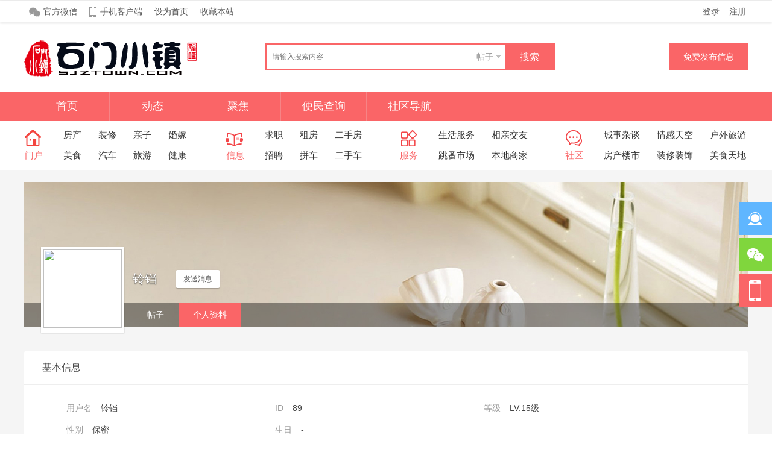

--- FILE ---
content_type: text/html; charset=utf-8
request_url: https://www.sjztown.com/vip-uid-89.html
body_size: 6748
content:
<!DOCTYPE html PUBLIC "-//W3C//DTD XHTML 1.0 Transitional//EN" "http://www.w3.org/TR/xhtml1/DTD/xhtml1-transitional.dtd">
<html xmlns="http://www.w3.org/1999/xhtml">
<head>
<meta http-equiv="Content-Type" content="text/html; charset=utf-8" />
<title>铃铛的个人资料 -  石门小镇 -  SJZTown.Com</title>

<meta name="keywords" content="铃铛的个人资料" />
<meta name="description" content="铃铛的个人资料 ,石门小镇" />
<meta name="generator" content="Discuz! X3.4" />
<meta name="author" content="Discuz! Team and Comsenz UI Team" />
<meta name="copyright" content="2001-2023 Tencent Cloud." />
<meta name="MSSmartTagsPreventParsing" content="True" />
<meta http-equiv="MSThemeCompatible" content="Yes" />
<base href="https://www.sjztown.com/" /><link rel="stylesheet" type="text/css" href="data/cache/style_3_common.css?TA1" /><link rel="stylesheet" type="text/css" href="data/cache/style_3_home_space.css?TA1" /><link rel="stylesheet" id="css_extstyle" type="text/css" href="./template/rtj1009_007/style/t7/style.css" /><script type="text/javascript">var STYLEID = '3', STATICURL = 'static/', IMGDIR = 'static/image/common', VERHASH = 'TA1', charset = 'utf-8', discuz_uid = '0', cookiepre = 'ybFh_2132_', cookiedomain = '', cookiepath = '/', showusercard = '1', attackevasive = '0', disallowfloat = 'newthread', creditnotice = '1|威望|,2|石币|,3|贡献|,5|星石|,6|花朵|,7|花瓣|', defaultstyle = './template/rtj1009_007/style/t7', REPORTURL = 'aHR0cHM6Ly93d3cuc2p6dG93bi5jb20vdmlwLXVpZC04OS5odG1s', SITEURL = 'https://www.sjztown.com/', JSPATH = 'static/js/', CSSPATH = 'data/cache/style_', DYNAMICURL = '';</script>
<script src="static/js/common.js?TA1" type="text/javascript"></script>
<meta name="application-name" content="石门小镇" />
<meta name="msapplication-tooltip" content="石门小镇" />
<meta name="msapplication-task" content="name=首页;action-uri=https://www.sjztown.com/portal.php;icon-uri=https://www.sjztown.com/static/image/common/portal.ico" /><meta name="msapplication-task" content="name=社区导航;action-uri=https://www.sjztown.com/forum.php;icon-uri=https://www.sjztown.com/static/image/common/bbs.ico" />
<script src="static/js/home.js?TA1" type="text/javascript"></script>
<script src="template/rtj1009_007/static/js/jquery.min.js" type="text/javascript"></script>
<script src="template/rtj1009_007/static/js/jq_scroll.js" type="text/javascript"></script>
        <script type="text/javascript">jQuery.noConflict();</script>
<script type="text/javascript">var jq = jQuery;</script>
        <script src="template/rtj1009_007/static/js/jquery.flexslider-min.js" type="text/javascript"></script>
</head>

<body id="nv_home" class="pg_space rtj1009_zong" onkeydown="if(event.keyCode==27) return false;">
<div id="append_parent"></div><div id="ajaxwaitid"></div>

    <div class="rtj1009_header cl">
                <div id="toptb" class="rtj1009_top cl">
<div class="wp rtj1009_topwp cl">
<div class="z header_z">
                    <a id="rtj_weixin" href="javascript:;" onMouseOver="showMenu({'ctrlid':this.id,'pos':'43!','ctrlclass':'on','duration':2});">官方微信</a>
                    <a id="rtj_app" href="https://www.sjztown.com/plugin.php?id=guiigo_appdl:guiigo_appdl">手机客户端</a>
                                        <a href="javascript:;"  onclick="setHomepage('https://sjztown.com/');">设为首页</a>                                        <a href="https://sjztown.com/"  onclick="addFavorite(this.href, '石门小镇');return false;">收藏本站</a>                                                                                <div id="rtj_weixin_menu" class="header_weixin" style="display: none; ">
                        <div class="weixin_img"></div>
                        <p> 扫一扫，关注我们 </p>
                    </div>
                    <a href="https://www.sjztown.com/home.php?mod=spacecp&ac=plugin&id=iplus_gezi:adlist"></a>                                    </div>
<div class="y">
            	                   <a id="rtj_ydenglu" href="member.php?mod=logging&amp;action=login&amp;referer=">登录</a>
<a id="rtj_yzhucen" href="member.php?mod=register">注册</a>
                                    </div>
</div>
</div>
    </div>
    
    	<ul id="rtj_xiaoxi_menu" style="display: none;">
        	<li class="ren_top_xlkongjian"><a href="https://www.sjztown.com/vip-username-.html" target="_blank">我的空间</a></li>
<li class="ren_top_xlxiaoxi"><a href="https://www.sjztown.com/home.php?mod=space&amp;do=pm">我的消息</a></li>
            <li class="ren-top-credit"><a href="https://www.sjztown.com/home.php?mod=spacecp&amp;ac=credit&amp;showcredit=1" target="_blank">我的积分</a></li>
            <li class="ren_top_xlsoucang"><a href="https://www.sjztown.com/home.php?mod=space&amp;do=favorite&amp;view=me" target="_blank">我的收藏</a></li>
            <li class="ren_top_xlhaoyou"><a href="https://www.sjztown.com/home.php?mod=space&amp;do=friend" target="_blank">我的好友</a></li>
            <li class="ren_top_xlxiangce"><a href="https://www.sjztown.com/home.php?mod=space&amp;do=album" target="_blank">我的相册</a></li>
            <li class="ren_top_xldaoju"><a href="https://www.sjztown.com/home.php?mod=magic&amp;action=mybox" target="_blank">我的道具</a></li>
        </ul>
        
         <ul id="rtj_shezhi_menu" style="display: none; top: 75px;">
            <li class="ren_top_xlzhsz"><a href="https://www.sjztown.com/home.php?mod=spacecp">帐号设置</a></li>	  
            
                    
                                                            <li class="ren_top_xltcdl"><a href="member.php?mod=logging&amp;action=logout&amp;formhash=2ae6abb5">退出登录</a></li>
        </ul>
                	        <div id="hd">
<div class="wp">
            	<div class="ren_headera cl">
                    <div class="hdc cl">
                                                <h3><a href="https://www.sjztown.com/" title="石门小镇"><img src="template/rtj1009_007/image/logo.png" alt="石门小镇" border="0" /></a></h3>
                        <div class="rtj1009_sousuo ren-ssktu z">
<div id="scbar" class="cl">
<form id="scbar_form" method="post" autocomplete="off" onsubmit="searchFocus($('scbar_txt'))" action="search.php?searchsubmit=yes" target="_blank">
<input type="hidden" name="mod" id="scbar_mod" value="search" />
<input type="hidden" name="formhash" value="2ae6abb5" />
<input type="hidden" name="srchtype" value="title" />
<input type="hidden" name="srhfid" value="0" />
<input type="hidden" name="srhlocality" value="home::space" />
<input type="text" name="srchtxt" id="scbar_txt" class="rtj_ssk_txt" value="请输入搜索内容" autocomplete="off" x-webkit-speech speech />
<a href="javascript:;" id="scbar_type" class="xg1" onclick="showMenu(this.id)" hidefocus="true">搜索</a>
<button type="submit" name="searchsubmit" id="rtj_ssk_btn" sc="1" class="ren_sspn ren_sspnc" value="true"><span class="ren_sskfdj">搜索</span></button>
</form>
</div>
<ul id="scbar_type_menu" class="p_pop" style="display: none;"><li><a href="javascript:;" rel="article">文章</a></li><li><a href="javascript:;" rel="forum" class="curtype">帖子</a></li><li><a href="javascript:;" rel="user">用户</a></li></ul>
<script type="text/javascript">
initSearchmenu('scbar', '');
</script>
                        </div>
<div class="y ren_list_flft cl">
<a href="https://www.sjztown.com/forum.php?mod=misc&amp;action=nav" onClick="showWindow('nav', this.href, 'get', 0)" class="ren_hd_fabu">免费发布信息</a>
</div>
                    </div>
                </div>
<div id="nv" class="toubuxiabian">
                	<div class="rtj1009_nv cl">
                        <ul class="ren_nv cl">
                                                                                                                        <li id="mn_N6666" ><a href="/" hidefocus="true"  >首页</a></li>                                                            <li id="mn_Ndb9f" ><a href="Town-1.html" hidefocus="true"  >动态</a></li>                                                                                                                        <li id="mn_Na063" ><a href="https://www.sjztown.com/forum.php?mod=guide&view=newthread" hidefocus="true"  >聚焦</a></li>                                                                                                                        <li id="mn_N6e26" ><a href="https://www.sjztown.com/portal.php?mod=list&catid=1" hidefocus="true"  >便民查询</a></li>                                                            <li id="mn_forum_2" ><a href="https://www.sjztown.com/forum.php" hidefocus="true" title="BBS"  >社区导航<span>BBS</span></a></li>                                                                                                                </ul>
                    </div>
</div>
<div id="mu" class="ren_nv_mu cl">
                                </div>

                <div class="rtj1009_nav3">
                <!--**** 四栏分栏样式从这里开始 *****-->

<div class="z ren_navyi cl">
<div class="z ren_nav_bt ren_nav_btyi cl">
    	<a href="#" target="_blank">
            <span class="ren_nav_bttb"></span>
            <p>门户</p>
        </a>
    </div>
    <ul class="z ren_navxx cl">
          <li><a href="#" target="_blank">房产</a></li>
          <li><a href="#" target="_blank">装修</a></li>
          <li><a href="#" target="_blank">亲子</a></li>
          <li><a href="#" target="_blank">婚嫁</a></li>
          <li><a href="#" target="_blank">美食</a></li>
          <li><a href="#" target="_blank">汽车</a></li>
          <li><a href="#" target="_blank">旅游</a></li>
          <li><a href="#" target="_blank">健康</a></li>
    </ul>
</div>

<div class="z ren_nave cl">
<div class="z ren_nav_bt ren_nav_bte cl">
    	<a href="#" target="_blank">
            <span class="ren_nav_bttb"></span>
            <p>信息</p>
        </a>
    </div>
    <ul class="z ren_navxx cl">
          <li><a href="#" target="_blank">求职</a></li>
          <li><a href="#" target="_blank">租房</a></li>
          <li><a href="#" target="_blank">二手房</a></li>
          <li><a href="#" target="_blank">招聘</a></li>
          <li><a href="#" target="_blank">拼车</a></li>
          <li><a href="#" target="_blank">二手车</a></li>
    </ul>
</div>

<div class="z ren_nave ren_navey cl">
<div class="z ren_nav_bt ren_nav_bte cl">
    	<a href="#" target="_blank">
            <span class="ren_nav_bttb"></span>
            <p>服务</p>
        </a>
    </div>
    <ul class="z ren_navxx cl">
          <li><a href="#" target="_blank">生活服务</a></li>
          <li><a href="#" target="_blank">相亲交友</a></li>
          <li><a href="#" target="_blank">跳蚤市场</a></li>
          <li><a href="#" target="_blank">本地商家</a></li>
    </ul>
</div>

<div class="z ren_navsan cl">
<div class="z ren_nav_bt ren_nav_btsan cl">
    	<a href="#" target="_blank">
            <span class="ren_nav_bttb"></span>
            <p>社区</p>
        </a>
    </div>
    <ul class="z ren_navxx cl">
          <li><a href="#" target="_blank">城事杂谈</a></li>
          <li><a href="#" target="_blank">情感天空</a></li>
          <li><a href="#" target="_blank">户外旅游</a></li>
          <li><a href="#" target="_blank">房产楼市</a></li>
          <li><a href="#" target="_blank">装修装饰</a></li>
          <li><a href="#" target="_blank">美食天地</a></li>
    </ul>
</div>
<!--**** 四栏分栏样式到这里结束 *****-->
                </div></div>
</div>

         <script type="text/javascript">
           if (typeof jQuery != 'undefined'){
              var boan_old_jq = jQuery;
           } 
         </script><script type="text/javascript" src="source/plugin/boan_h5upload/js/jquery-1.11.0.min.js?TA1" charset="utf-8"></script>
          <script type="text/javascript">
             var boan_jq=$.noConflict();
             if (typeof  boan_old_jq != 'undefined'){
               jQuery = boan_old_jq;
              }
         </script>

<div id="wp" class="wp">
    		  	  		  	  		     	  	 			    		   		     		       	   	 		    		   		     		       	   	 		    		   		     		       	   				    		   		     		       	   		      		   		     		       	   	 	    		   		     		       	 	        		   		     		       	 	        		   		     		       	   	       		   		     		       	   	       		   		     		       	   	       		   		     		       	 	   	    		   		     		       	   		      		   		     		       	  	 	 	    		   		     		       	    	 	    		   		     		       	   	 		    		   		     		       	  	        		   		     		       	   	       		   		     		       	  	   	    		   		     		       	 	   	    		   		     		       	  			      		   		     		       	  	        		   		     		       	  	  	     		   		     		       	 	        		 	      	  		  	  		     	<style id="diy_style" type="text/css"></style>
<div class="wp">
<!--[diy=diy1]--><div id="diy1" class="area"></div><!--[/diy]-->
</div>
<div id="rtj1009_uhd" class="rtj1009_menu">
<div class="rtj1009_menu_nv">
<div class="ren_menu_mn">
<ul>
        	<div class="ren_mt">
                <span>铃铛</span>
            </div>
<li class="ren_pm2 z">
<a href="https://www.sjztown.com/home.php?mod=spacecp&amp;ac=pm&amp;op=showmsg&amp;handlekey=showmsg_89&amp;touid=89&amp;pmid=0&amp;daterange=2" id="a_sendpm_89" onclick="showWindow('showMsgBox', this.href, 'get', 0)" title="发送消息">发送消息</a>
</li>
</ul>
</div>
<div class="z rtj1009_icn cl">
            <div class="ren_icn rtj_avt"><a href="https://www.sjztown.com/vip-uid-89.html"><img src="http://sjztown.com/uc_server/avatar.php?uid=89&size=big" /></a></div>
            

</div>
</div>	
    <div class="rtj1009_nv_top cl">
        <ul class="z rtj1009_nv_tb cl" style="padding-left: 180px;">
                        <li><a href="https://www.sjztown.com/home.php?mod=space&amp;uid=89&amp;do=thread&amp;view=me&amp;from=space">帖子</a></li>
                                                                                    <li class="a"><a href="https://www.sjztown.com/home.php?mod=space&amp;uid=89&amp;do=profile&amp;from=space">个人资料</a></li>
        </ul>
        <div class="y rtj1009_nv_gl cl">
</div>
    </div>

</div>
<div id="ct" class="rtj1009_ct cl">
<div class="ren_g_mn">
<!--[diy=diycontenttop]--><div id="diycontenttop" class="area"></div><!--[/diy]-->
<div class="bm bw0">
<div class="ren_bm_c">
<div class="ren_g_c u_profile">

<div class="ren_pbm ren_mbm ren_bbda cl">
    	<div class="ren_gxxs_bt">
        	<h3>基本信息</h3>
        </div>
        <div class="ren_gxxs_xx">
        	<ul class="ren_gxxsz_xx cl">
            	<li>
                	<em class="ren_gxxx_lb">用户名</em>
                    <div class="ren_lb_mbn"><span>铃铛</span></div>
                </li>
                <li>
                	<em class="ren_gxxx_lb">ID</em>
                    <div class="ren_lb_mbn">
                    	<span class="xw0">89                                                                                </span>
                	</div>
                </li>
                <li>
                	<em class="ren_gxxx_lb">等级</em>
                    <div class="ren_lb_mbn"><span>LV.15级</span></div>
                </li>
                                <li>
                    <em class="ren_gxxx_lb">性别</em>
                    <div class="ren_lb_mbn"><span>保密</span></div>
                </li>
                                <li>
                    <em class="ren_gxxx_lb">生日</em>
                    <div class="ren_lb_mbn"><span>-</span></div>
                </li>
                            </ul>
                                                    <ul>
                                                            </ul>
        </div>

</div>
    <div class="ren_pbm ren_mbm ren_bbda cl">
    	<div class="ren_gxxs_bt">
        	<h3>统计信息</h3>
        </div>
        <div class="ren_gxxs_xx">
            <div class="ren_gxxsx_xx cl">
                                                <a href="https://www.sjztown.com/home.php?mod=spacecp&amp;ac=credit" target="_blank">积分<span class="ren_gxxx_tc">541</span></a>
                                                <a href="https://www.sjztown.com/home.php?mod=spacecp&amp;ac=credit" target="_blank">威望<span class="ren_gxxx_tc">0 </span></a>
                                                                <a href="https://www.sjztown.com/home.php?mod=spacecp&amp;ac=credit" target="_blank">石币<span class="ren_gxxx_tc">365 </span></a>
                                                                <a href="https://www.sjztown.com/home.php?mod=spacecp&amp;ac=credit" target="_blank">贡献<span class="ren_gxxx_tc">0 </span></a>
                                                                <a href="https://www.sjztown.com/home.php?mod=spacecp&amp;ac=credit" target="_blank">星石<span class="ren_gxxx_tc">0 </span></a>
                                                                <a href="https://www.sjztown.com/home.php?mod=spacecp&amp;ac=credit" target="_blank">花朵<span class="ren_gxxx_tc">0 </span></a>
                                                                <a href="https://www.sjztown.com/home.php?mod=spacecp&amp;ac=credit" target="_blank">花瓣<span class="ren_gxxx_tc">0 </span></a>
                                                <a href="https://www.sjztown.com/home.php?mod=follow&amp;do=following&amp;uid=89" target="_blank">关注数<span class="ren_gxxx_tc">0</span></a>
                <a href="https://www.sjztown.com/home.php?mod=follow&amp;do=follower&amp;uid=89" target="_blank">粉丝数<span class="ren_gxxx_tc">0</span></a>
                <a href="https://www.sjztown.com/home.php?mod=space&amp;uid=89&amp;do=friend&amp;view=me&amp;from=space" target="_blank">好友数<span class="ren_gxxx_tc">0</span></a>
                                                                                                        <a href="https://www.sjztown.com/home.php?mod=space&uid=89&do=thread&view=me&type=reply&from=space" target="_blank">回帖数<span class="ren_gxxx_tc">9</span></a>
                    <a href="https://www.sjztown.com/home.php?mod=space&uid=89&do=thread&view=me&type=thread&from=space" target="_blank">主题数<span class="ren_gxxx_tc">167</span></a>
                                                </div>
            </div>
                                                </div>
  </div>

<div class="ren_pbm ren_mbm ren_bbda cl">
    	<div class="ren_gxxs_bt">
        	<h3>活跃概况</h3>
        </div>
        <div class="ren_gxxs_xx">
        	<ul class="ren_gxxsz_xx ren-gxxsz-xx cl">
                                <li><em class="ren_gxxx_lb">用户组</em><div class="ren_lb_mbn" style="color:" class="xi2" onmouseover="showTip(this)" tip="积分 541, 距离下一级还需 59 积分"><a href="https://www.sjztown.com/home.php?mod=spacecp&amp;ac=usergroup&amp;gid=38" target="_blank">LV.15级</a></div></li>
                            </ul>
            <ul id="pbbs" class="ren_gxxsz_xx ren-gxxsz-xx cl">
                <li><em class="ren_gxxx_lb">在线时间</em><div class="ren_lb_mbn"><span>7 小时</span></div></li>                <li><em class="ren_gxxx_lb">注册时间</em><div class="ren_lb_mbn"><span>2021-3-17 18:57</span></div></li>
                <li><em class="ren_gxxx_lb">最后访问</em><div class="ren_lb_mbn"><span>2024-11-8 21:22</span></div></li>
                                <li><em class="ren_gxxx_lb">上次活动时间</em><div class="ren_lb_mbn"><span>2024-11-8 21:22</span></div></li>                <li><em class="ren_gxxx_lb">上次发表时间</em><div class="ren_lb_mbn"><span>2024-10-19 16:53</span></div></li>                                <li><em class="ren_gxxx_lb">所在时区</em><div class="ren_lb_mbn"><span>
                                使用系统默认</span></div></li>
            </ul>
        </div>
</div><!--[diy=diycontentbottom]--><div id="diycontentbottom" class="area"></div><!--[/diy]--></div>
</div>
</div>
</div>

<div class="wp mtn">
<!--[diy=diy3]--><div id="diy3" class="area"></div><!--[/diy]-->
</div>
    		  	  		  	  		     	 				 	    		   		     		       	 					     		   		     		       	  	  	    		   		     		       	 			 	     		   		     		       	   		     		   		     		       	   			    		   		     		       	  		      		   		     		       	 				      		   		     		       	   		     		   		     		       	   		     		   		     		       	  	 		    		   		     		       	   			    		   		     		       	  				    		   		     		       	  	 	     		   		     		       	  		      		   		     		       	 			 	     		   		     		       	 			 	     		   		     		       	  			     		   		     		       	  	 	     		   		     		       	 					     		   		     		       	   		     		   		     		       	  		 	    		   		     		       	   		     		   		     		       	  			     		   		     		       	  		      		   		     		       	 			 		    		   		     		       	  		 	    		   		     		       	  		 	    		   		     		       	  	       		   		     		       	  				    		   		     		       	 			  	    		   		     		       	  				    		 	      	  		  	  		     	</div></div>

<script>
var myformhash = '2ae6abb5', xtimespace = 86400000;
check_x_cron();
function check_x_cron(){
    var xhr = new XMLHttpRequest();
    xhr.open("GET", "plugin.php?id=xigua_x:cron&formhash="+myformhash, true);
    xhr.setRequestHeader("Content-type","application/x-www-form-urlencoded");
    xhr.onreadystatechange = function(){ if (xhr.readyState == 4 && xhr.status == 200) {
        if(xhr.responseText=='stop' || xhr.responseText.length>20 || xhr.responseText.length<1){
        }else{
            setTimeout(function() {
              check_x_cron();
            }, xhr.responseText?xhr.responseText:xtimespace );
        }
    }  };
    xhr.send();
}
</script><div class="ren_footer_top cl">
    <div class="ren_footer_m cl">
        <div class="ren_foo_mz z">
            <dl>
                <dt>关于我们</dt>
                <dd><a href="#" target="_blank" title="网站介绍">网站介绍</a></dd>
                <dd><a href="#" target="_blank" title="招贤纳士">招贤纳士</a></dd>
                <dd><a href="#" target="_blank" title="联系我们">联系我们</a></dd>
                
            </dl>
            <dl>
                <dt>新手上路</dt>
                <dd><a href="#" target="_blank" title="客服中心">客服中心</a></dd>
                <dd><a href="#" target="_blank" title="网站地图">网站地图</a></dd>
                <dd><a href="#" target="_blank" title="新手帮助">新手帮助</a></dd>
                
            </dl>
            <dl>
                <dt>业务合作</dt>
                <dd><a href="#" target="_blank" title="广告服务">广告服务</a></dd>
                <dd><a href="#" target="_blank" title="代理业务">代理业务</a></dd>
                <dd><a href="#" target="_blank" title="友情链接">友情链接</a></dd>
            </dl>
            <dl>
                <dt>网站服务</dt>
                <dd><a href="#" target="_blank" title="商家入驻">商家入驻</a></dd>
                <dd><a href="#" target="_blank" title="房产频道">房产频道</a></dd>
                <dd><a href="#" target="_blank" title="汽车频道">汽车频道</a></dd>
            </dl>

        </div>
        <div class="ren_foo_my y cl">
            <div class="foo_gz cl">
                <img src="template/rtj1009_007/image/weixin.jpg" />
                <p>官方微信</p>
            </div>
            <div class="foo_gz cl">
                <img src="template/rtj1009_007/image/wap.png" />
                <p>手机版</p>
            </div>
            <div class="foo_gz cl">
                <img src="template/rtj1009_007/image/app.jpg" />
                <p>微信小程序</p>
            </div>
        </div>
             
    </div>
</div>
<div class="rtj1009_dibu">
<div id="ft" class="rtj1009_footer cl">
<div class="ren_footers">
<div>
侵权举报：本页面所涉内容为用户发表并上传，相应的法律责任由用户自行承担；本网站仅提供存储服务；如存在侵权问题，请权利人与本网站联系删除！举报微信号：SJZTown      

<span class="pipe"> |</span><a href="guiigo_appdl-guiigo_appdl.html" target="_blank"  style="color: orange">下载APP</a><span class="pipe">|</span><a href="https://www.sjztown.com/forum.php?mod=misc&action=showdarkroom" >小黑屋</a><span class="pipe">|</span>


</div>
</div>





<div class="ren_footerz">
<div>
Powered by <a href="http://www.discuz.net" target="_blank">Discuz!</a> X3.4&nbsp;
Copyright &copy; 2001-2015 <a href="http://www.comsenz.com" target="_blank">Comsenz Inc.</a> All Rights Reserved. &nbsp</a></div>
</div>
        <div class="ren_footerx">
 版权所有：<a href="http://bbs.sjztown.com" target="_blank"> 恒动数据旗下网站 (石门小镇网 SJZTown.Com)  </a>
               信息产业部备案/许可证编号： <a href="https://beian.miit.gov.cn/" target="_blank">冀ICP备2021004391号-1</a>
                          <a http://www.beian.gov.cn/portal/registerSystemInfo?recordcode=13010902000293"target="_blank"><img class="wangantubiao" src="template/rtj1009_007/image/wangantubiao.png">冀公网安备 13010902000293号</a>
                                          <script type="text/javascript" src="https://js.users.51.la/21285817.js"></script></div>
        <div class="ren_jing">
            <a href="http://www.cyberpolice.cn" rel="nofollow" target="_blank"><img src="template/rtj1009_007/image/wj01.gif"><span>网络违法犯罪举报平台</span></a>
            
            <a href="http://www.hbjbzx.gov.cn" rel="nofollow" target="_blank"><img src="template/rtj1009_007/image/0066.jpg"><span>河北省不良信息举报中心</span></a>
            
            
            <a href="https://beian.miit.gov.cn/" rel="nofollow" target="_blank"><img src="template/rtj1009_007/image/wj03.gif"><span>非经营性网站备案信息</span></a>
            <a href="http://www.beian.gov.cn" rel="nofollow" target="_blank"><img src="template/rtj1009_007/image/wj04.gif"><span>石家庄市公安局网监备案</span></a>
            <a href="https://www.12321.cn/" rel="nofollow" target="_blank"><img src="template/rtj1009_007/image/0055.png"><span>网络不良与垃圾信息举报</span></a>
            <a href="https://www.12377.cn/" rel="nofollow" target="_blank"><img src="template/rtj1009_007/image/0011.jpg"><span>中国互联网不良信息举报中心</span></a>
            <a href="https://www.piyao.org.cn/" rel="nofollow" target="_blank"><img src="template/rtj1009_007/image/0022.jpg"><span>中国互联网联合辟谣平台
            </span></a>
            
            
            
            
        </div>
</div>
</div>
<script src="home.php?mod=misc&ac=sendmail&rand=1769482011" type="text/javascript"></script>
<div id="scrolltop">
<span hidefocus="true">
<a id="ren_di_qq" href="javascript:;" onMouseOver="showMenu({'ctrlid':this.id,'pos':'14!','ctrlclass':'on','duration':2});"><span></span><em>联系客服</em></a>
        <a id="ren_di_weixin" href="javascript:;" onMouseOver="showMenu({'ctrlid':this.id,'pos':'41!','ctrlclass':'on','duration':2});"><span></span><em>关注微信</em></a>
        <a id="ren_di_app" href="javascript:;" onMouseOver="showMenu({'ctrlid':this.id,'pos':'41!','ctrlclass':'on','duration':2});"><span></span><em>小程序</em></a>
        <a title="返回顶部" onclick="window.scrollTo('0','0')" class="scrolltopa" ><span></span><em>返回顶部</em></a>
    </span>
</div>
<div id="ren_di_qq_menu" style="display: none;">
<div class="ren_scrolltop_kfxx">
<img src="template/rtj1009_007/image/qq.png">
<a class="ren_di_qq" href="http://wpa.qq.com/msgrd?V=3&amp;uin=308875718&amp;Site=石门小镇&amp;Menu=yes&amp;from=discuz" target="_blank" title="QQ"><em>点击联系客服</em></a>
<p>在线时间：8:30-17:00</p>
</div>
<div class="ren_scrolltop_kflx">
<span>官方微信号</span>
<p>SJZTown</p>
<span>电子邮件</span>
<em>vvipkr@163.com</em>
</div>
</div>
<div id="ren_di_weixin_menu" class="footer_weixin" style="display: none; ">
    <div class="weixin_img"></div>
    <p> 扫一扫，关注我们 </p>
</div>
<div id="ren_di_app_menu" class="footer_app" style="display: none; ">
    <div class="ren_app_img"></div>
    <p> 扫一扫微信小程序 </p>
</div>
<script type="text/javascript">_attachEvent(window, 'scroll', function () { showTopLink(); });checkBlind();</script>
</body>
</html>


--- FILE ---
content_type: text/css
request_url: https://www.sjztown.com/data/cache/style_3_common.css?TA1
body_size: 29588
content:
*{word-wrap:break-word;}body{background:#FFF;}body,input,button,select,textarea{font:12px/1.5 'Microsoft Yahei','Helvetica Neue',Helvetica,Arial,'Hiragino Sans GB','Heiti SC','WenQuanYi Micro Hei',sans-serif;color:#444;}textarea{resize:none;}body,ul,ol,li,dl,dd,p,h1,h2,h3,h4,h5,h6,form,fieldset,.pr,.pc{margin:0;padding:0;}table{empty-cells:show;border-collapse:collapse;}caption,th{text-align:left;font-weight:400;}ul li,.xl li{list-style:none;}h1,h2,h3,h4,h5,h6{font-size:1em;}em,cite,i{font-style:normal;}a{color:#333;text-decoration:none;}a:hover{text-decoration:underline;}a img{border:none;}label{cursor:pointer;}.z{float:left;}.y{float:right;}.cl:after{content:".";display:block;height:0;clear:both;visibility:hidden;}.cl{zoom:1;}.hidefocus{outline:none;}hr{display:block;clear:both;*margin-top:-8px !important;*margin-bottom:-8px !important;}.mn hr,.sd hr{margin:0 10px;}.area hr{margin-left:0 !important;margin-right:0 !important;}hr.l{height:1px;border:none;background:#E8E8E8;color:#E8E8E8;}hr.l2{height:2px;}hr.l3{height:3px;}hr.da{height:0;border:none;border-top:1px dashed #E8E8E8;background:transparent;color:transparent;}hr.bk{margin-bottom:10px !important;*margin-bottom:2px !important;height:0;border:none;border-top:1px solid #FFF;background:transparent;color:transparent;}.n .sd hr.bk{border-top-color:#F9F9F9;}hr.m0{margin-left:0;margin-right:0;}.wx,.ph{font-family:'Microsoft YaHei','Hiragino Sans GB','STHeiti',Tahoma,'SimHei',sans-serif;font-weight:100;} .ph{font-size:20px;} .mt{padding:10px 0;font-size:16px;} .pipe{margin:0 5px;color:#CCC;}.xs0{font-family:'Microsoft Yahei','Helvetica Neue',Helvetica,Arial,'Hiragino Sans GB','Heiti SC','WenQuanYi Micro Hei',sans-serif;font-size:0.83em;-webkit-text-size-adjust:none;}.xs1{font-size:12px !important;}.xs2{font-size:14px !important;}.xs3{font-size:16px !important;}.xg1,.xg1 a{color:#999 !important;}.xg1 .xi2{color:#06C !important;}.xg2{color:#666;}.xi1,.onerror{color:#F26C4F;}.xi2,.xi2 a,.xi3 a{color:#06C;}.xw0{font-weight:400;}.xw1{font-weight:700;}.bbda{border-bottom:1px dashed #E8E8E8;}.btda{border-top:1px dashed #E8E8E8;}.bbs{border-bottom:1px solid #E8E8E8 !important;}.bts{border-top:1px dashed #E8E8E8 !important;}.bw0{border:none !important;}.bw0_all,.bw0_all th,.bw0_all td{border:none !important;}.bg0_c{background-color:transparent !important;}.bg0_i{background-image:none !important;}.bg0_all{background:none !important;}.ntc_l{padding:5px 10px;background:#FEFEE9;}.ntc_l .d{width:20px;height:20px;background:url(https://sjztown.com/static/image/common/op.png) no-repeat 0 0;line-height:9999px;overflow:hidden;}.ntc_l .d:hover{background-position:0 -20px;}.brs,.avt img,.oshr{-moz-border-radius:5px;-webkit-border-radius:5px;border-radius:5px;}.brm{-moz-border-radius:10px;-webkit-border-radius:10px;border-radius:10px;}.brw{-moz-border-radius:20px;-webkit-border-radius:20px;border-radius:20px;}.mtn{margin-top:5px !important;}.mbn{margin-bottom:5px !important;}.mtm{margin-top:10px !important;}.mbm{margin-bottom:10px !important;}.mtw{margin-top:20px !important;}.mbw{margin-bottom:20px !important;}.ptn{padding-top:5px !important;}.pbn{padding-bottom:5px !important;}.ptm{padding-top:10px !important;}.pbm{padding-bottom:10px !important;}.ptw{padding-top:20px !important;}.pbw{padding-bottom:20px !important;}.avt img{padding:2px;width:48px;height:48px;background:#FFF;border:1px solid;border-color:#F2F2F2 #E8E8E8 #E8E8E8 #F2F2F2;}.avtm img{width:120px;height:auto;}.avts img{width:24px;height:24px;vertical-align:middle;}.emp{padding:20px 10px;}.emp a{color:#06C;text-decoration:underline !important;}.vm{vertical-align:middle;}.vm *{vertical-align:middle;}.hm{text-align:center;}.alt,.alt th,.alt td{background-color:#F2F2F2;}.notice{clear:both;margin:5px 0;padding:3px 5px 3px 20px;background:url(https://sjztown.com/static/image/common/notice.gif) no-repeat 2px 6px;}#ajaxwaitid{display:none;position:absolute;right:0;top:0;z-index:1;padding:0 5px;background:#D00;color:#FFF;}.showmenu{padding-right:16px;background:url(https://sjztown.com/static/image/common/arrwd.gif) no-repeat 100% 50%;cursor:pointer;white-space:nowrap;}#um .showmenu{margin-right:-5px;}.cur1{cursor:pointer;}.ie6 .sec .p_pop{white-space:expression(this.offsetWidth >= 220 ? 'normal':'nowrap');width:expression(this.offsetWidth >= 220 ? 200:'auto');} .rq{color:red;}.px,.pt,.ps,select{border:1px solid;border-color:#848484 #E0E0E0 #E0E0E0 #848484;background:#FFF url(https://sjztown.com/static/image/common/px.png) repeat-x 0 0;color:;}.px,.pt{padding:2px 4px;line-height:17px;}.px{height:17px;}.pxs{width:30px !important;}.fdiy .tfm .px,.fdiy .tfm .pt{width:auto;}.p_fre{width:auto !important;}.er{border-color:#F66 #FFBDB9 #FFBDB9 #F66;background-color:#FDF4F4;background-image:url(https://sjztown.com/static/image/common/px_e.png);}.pt{overflow-y:auto;}div.pt{height:100px;line-height:100px;}.ps,select{padding:2px 2px 2px 1px;}.pts{vertical-align:top;overflow:hidden;}.cmt .pts{width:60%;}button::-moz-focus-inner{border:0;padding:0;}.pn{vertical-align:middle;overflow:hidden;margin-right:3px;padding:0;height:23px;border:1px solid #999;background:#E5E5E5 url(https://sjztown.com/static/image/common/pn.png) repeat-x 0 0;cursor:pointer;-moz-box-shadow:0 1px 0 #E5E5E5;-webkit-box-shadow:0 1px 0 #E5E5E5;box-shadow:0 1px 0 #E5E5E5;}.pn:active{background-position:0 -23px;}.ie6 .pn{overflow-x:visible;width:0;}.pn em,.pn span,.pn strong{padding:0 10px;line-height:21px;}.pn em,.pn strong{font-weight:700;}.ie7 .pn em,.ie7 .pn span,.ie7 .pn strong{padding:0 5px;line-height:18px;}a.pn{height:21px;line-height:21px;color:#444 !important;}a.pn:hover{text-decoration:none;}.ie6 a.pn{width:auto;}.ie6 a.pn em,.ie6 a.pn span,.ie6 a.pn strong{display:block;}.ie7 a.pn em,.ie7 a.pn span,.ie7 a.pn strong{line-height:21px;}.pnc,a.pnc{border-color:#235994;background-color:#06C;background-position:0 -48px;color:#FFF !important;}.pnc:active{background-position:0 -71px;}.pnpost .pn{height:26px;}.pr,.pc{vertical-align:middle;margin:0 5px 1px 0;padding:0;}.ie6 .pr,.ie6 .pc,.ie7 .pr,.ie7 .pc{margin-right:2px;}.lb{margin-right:20px;}.pns .px{}.pns .pn{}.ftid{float:left;margin-right:6px;}.ftid select{float:left;height:23px;}.ftid a{display:block;overflow:hidden;padding:0 17px 0 4px;height:21px;line-height:21px;text-decoration:none !important;font-size:12px;font-weight:400;color:#444 !important;border:1px solid;border-color:#848484 #E0E0E0 #E0E0E0 #848484;background:#FFF url(https://sjztown.com/static/image/common/newarow.gif) no-repeat 100% 0;}.ftid a:hover,.ftid a:focus{background-position:100% -23px;}.ftid select{width:94px;}.sslt a{width:54px;}.sslt select{width:60px;}.sltm{padding:5px 11px 5px 10px;border:1px solid #DDD;background-color:#FFF;text-align:left;}.sltm li{padding:2px 0;color:#666;cursor:pointer;}.sltm li:hover{color:#06C;}.sltm li.current{color:#F26C4F;} .oshr{float:right;margin-left:5px;padding:0 5px 0 22px;border:1px solid;border-color:#CCC #A9A9A9 #A9A9A9 #CCC;background:#FFF url(https://sjztown.com/static/image/common/oshr.png) no-repeat 5px 50%;}.oshr:hover{text-decoration:none;} .ofav{background-image:url(https://sjztown.com/static/image/common/fav.gif);} .oivt{background-image:url(https://sjztown.com/static/image/common/activitysmall.gif);}.tfm{width:100%;}.tfm caption,.tfm th,.tfm td{vertical-align:top;padding:7px 0;}.tfm caption h2{font-size:16px;}.vt th,.vt td{vertical-align:top;}.tfm th{padding-top:9px;padding-right:5px;width:130px;}.tfm th .rq{float:right;font-size:14px;}.tfm .pt,.tfm .px{margin-right:3px;width:330px;}.tfm .c,.tfm .tedt,.m_c .tfm .tedt{width:338px;}.tfm .d{clear:both;margin:5px 0;color:#999;}.tfm .d em{margin-left:5px;color:red;}.tfm .d strong{margin-left:5px;}.tfm .d a{color:#06C;}.tfm .p{text-align:right;}.tfm .pcl label{display:block;padding:0 2px 5px;}.tfm .pcl .pc{margin-right:5px;padding:0;}.tfm .l th,.tfm .l td{padding-top:0;padding-bottom:0;}.bn .tfm caption,.bn .tfm th,.bn .tfm td{padding-top:5px;padding-bottom:5px;}.pbt{margin-bottom:10px;}.ie6 .pbt .ftid a,.ie7 .pbt .ftid a{margin-top:1px;}#custominfo.mtn{margin-bottom:-5px;}.altw{width:350px;}.altw .fltc{margin-bottom:0;padding:8px;}.alert_right,.alert_error,.alert_info{padding:6px 0 6px 58px;min-height:40px;height:auto !important;height:40px;line-height:160%;background:url(https://sjztown.com/static/image/common/right.gif) no-repeat 8px 8px;font-size:14px;}.alert_error{background-image:url(https://sjztown.com/static/image/common/error.gif);}.alert_error a{font-weight:700;color:#06C;}.alert_info{background-image:url(https://sjztown.com/static/image/common/info.gif);}.alert_btnleft{margin-top:8px;}.alert_btn{margin-top:20px;text-align:center;}.alert_act{margin-top:20px;padding-left:58px;}.pbnv{float:left;white-space:nowrap;overflow:hidden;width:400px;padding:7px 0;}.pbl{overflow:hidden;margin:9px 0;width:621px;border-width:1px 0 1px 1px;border-style:solid;border-color:#CCC;background:#FFF;}.pbl li{float:left;overflow-x:hidden;overflow-y:auto;padding:5px;width:196px;height:300px;border-right:1px solid #CCC;}.pbl p{height:25px;line-height:25px;}.pbl a{display:block;white-space:nowrap;overflow:hidden;padding:0 4px;text-decoration:none;color:#06C;border:solid #FFF;border-width:1px 0;}.pbl a:hover{text-decoration:none;background-color:#F3F3F3;}.pbl .highlightlink{color:#08C;}.pbls a,.pbls a:hover{background-color:#EEE;color:#666;font-weight:700;}.pbsb{background:url(https://sjztown.com/static/image/common/arrow.gif) right -33px no-repeat;} .wp{margin:0 auto;width:960px;}#wp .wp{width:auto;}#toptb{min-width:960px;border-bottom:1px solid #E8E8E8;background:#F2F2F2;line-height:28px;}#toptb a{float:left;padding:0 4px;height:28px;}#toptb a.showmenu{padding-right:15px;}#toptb a.hover{background-color:#FFF;}#toptb .pipe{float:left;display:none;}#hd{border-bottom:0 solid #C2D5E3;}#hd .wp{padding:10px 0 0;}.hdc{min-height:70px;}.ie6 .hdc{height:70px;}#hd h2{padding:0 20px 8px 0;float:left;}#space #hd h2{margin-top:0;}#hd .fastlg{padding-top:10px;}#scbar{overflow:hidden;height:42px;line-height:42px;border-top:1px solid #FFF;border-bottom:1px solid #E9EFF5;background:#E8EFF5;}.scbar_icon_td{width:21px;background:url(https://sjztown.com/static/image/common/search.png) no-repeat 0 -50px;}.scbar_txt_td,.scbar_type_td{background:url(https://sjztown.com/static/image/common/search.png) repeat-x 0 -93px;}#scbar_txt{width:400px;border:1px solid #FFF;outline:none;}.scbar_narrow #scbar_txt{width:260px;}.scbar_btn_td{width:38px;background:url(https://sjztown.com/static/image/common/search.png) no-repeat 8px -142px;}#scbar_btn{margin:0;padding:0;border:none;background:transparent none;box-shadow:none;}#scbar_btn strong{line-height:84px;}.scbar_type_td{width:61px;background:url(https://sjztown.com/static/image/common/search.png) no-repeat 0 -193px;}#scbar_type{display:block;padding-left:10px;text-align:left;text-decoration:none;}#scbar_type_menu{margin-top:-8px;}#scbar_hot{padding-left:8px;height:45px;overflow:hidden;}#scbar_hot strong,#scbar_hot a{float:left;margin-right:8px;white-space:nowrap;}#nv{overflow:hidden;height:33px;;}#nv li{float:left;padding-right:1px;height:33px;line-height:33px;background:url(https://sjztown.com/static/image/common/nv_a.png) no-repeat 100% 0;font-weight:700;font-size:14px;}.ie_all #nv li{line-height:36px;}.ie6 #nv li{line-height:33px;}#nv li a{float:left;padding:0 15px;height:33px;}#nv li a{color:#FFF;}#nv li span{display:none;}#nv li.a{margin-left:-1px;;}#nv li.a a{color:#FFF;}#nv li a:hover{background:url(https://sjztown.com/static/image/common/nv_a.png) no-repeat 50% -66px;}#nv li.hover a:hover,#nv li.hover a{background:url(https://sjztown.com/static/image/common/nv_a.png) no-repeat 50% -99px;}#mu{position:relative;z-index:1;}.ie6 #mu,.ie7 #mu{line-height:0;font-size:0;}#mu ul{background:url(https://sjztown.com/static/image/common/mu_bg.png) no-repeat 0 100%;line-height:22px;z-index:2;font-size:12px;}#mu li{float:left;height:32px}#mu a{float:left;display:inline;margin:5px 6px;padding:0 10px;white-space:nowrap;}#mu a:hover{margin:4px 5px;border:1px solid #C2D5E3;background:#E5EDF2;color:#06C;text-decoration:none;}.floatmu{position:absolute;left:0;top:0;}#um{padding-top:10px;padding-right:60px;_padding-right:54px;line-height:2.3;zoom:1;}#um,#um a{color:#444;}#um p{text-align:right;}#um .avt{display:inline;margin-right:-60px;}.vwmy{padding-left:16px;background:url(https://sjztown.com/static/image/common/user_online.gif) no-repeat 0 2px;}.vwmy.qq{background:url(https://sjztown.com/static/image/common/connect_qq.gif) no-repeat scroll 0 0;padding-left:20px;}#um .new,.topnav .new,.sch .new,#toptb .new{padding-left:20px;background-repeat:no-repeat;background-position:0 50%;color:#06C;font-weight:700;}#myprompt.new{background-image:url(https://sjztown.com/static/image/common/notice.gif);background-position:3px 50%;}#pm_ntc.new{background-image:url(https://sjztown.com/static/image/common/new_pm.gif);}#task_ntc{background-image:url(https://sjztown.com/static/image/feed/task.gif);}#um .pipe{margin:0 5px 0 0;}#extcreditmenu,#g_upmine{margin-right:2px !important;padding-top:3px;padding-bottom:3px;padding-left:10px;}#g_upmine{margin-right:1px !important;border:1px solid transparent;}.ie6 #g_upmine{border:0;}#extcreditmenu.a,#g_upmine.a{position:relative;z-index:302;margin-right:1px !important;border:1px solid;border-color:#DDD;border-bottom:none;background-color:#FFF;}#extcreditmenu_menu,#g_upmine_menu{margin-top:-1px;width:auto;}#extcreditmenu_menu li{float:none;display:block;padding-left:5px !important;padding-right:1em !important;}#g_upmine_menu li{float:none;display:block;padding-left:5px !important;}#g_upmine_menu ul.extg li{padding-left:0px !important;}#qmenu{float:right;display:inline;margin:5px 8px 0;padding-right:10px;width:103px;height:24px;background:url(https://sjztown.com/static/image/common/qmenu.png) no-repeat 0 0;line-height:24px;text-align:center;color:#06C;font-weight:700;overflow:hidden;}#qmenu:hover{text-decoration:none;}#qmenu.a{position:relative;z-index:302;background-position:0 -27px;}#qmenu_menu{margin-top:-2px;padding:20px 5px 10px;width:610px;border-color:#DCE4EB;}#qmenu_menu ul.nav li{float:left;}.ie6 #qmenu_menu ul.nav li{clear:none !important;width:auto !important;}#qmenu_menu ul.nav a{margin-bottom:10px;padding:47px 0 0;width:60px;border:none;border-radius:4px;background:url(https://sjztown.com/static/image/common/noicon.gif) no-repeat 50% 5px;text-align:center;}#qmenu_menu ul.nav a:hover{background-color:#E5EDF2;color:#06C;text-shadow:none;}#shortcut{position:relative;display:none;height:30px;line-height:30px;background-color:#3A83F1;color:white;text-align:center;}#shortcuttip{padding:2px 8px;background:url(https://sjztown.com/static/image/common/search.gif) repeat-x 0 -1px;border-radius:3px;color:#3A83F1;font-weight:700;}#shortcutcloseid{position:absolute;right:8px;top:8px;display:block;width:12px;height:12px;background:url(https://sjztown.com/static/image/common/close.gif) no-repeat 0 -12px;text-indent:-999em;}#mn_userapp .icon_down{background:url(https://sjztown.com/static/image/common/arr_w.gif) no-repeat 50% 50%;display:inline-block;width:12px;height:12px;overflow:hidden;margin-left:3px;}.ie6 #mn_userapp .icon_down{height:24px;vertical-align:middle;}#nv li.a .icon_down{background:url(https://sjztown.com/static/image/common/arr_w.gif) no-repeat  50% 50%;display:inline-block;width:12px;height:12px;overflow:hidden;margin-left:3px;}.ie6 #nv li.a .icon_down{height:24px;vertical-align:middle;}#mn_userapp_menu{clear:left;min-height:210px;min-width:630px;}.ie6 #mn_userapp_menu{height:210px;width:630px;}#mn_userapp_menu ul.mrec{float:left;width:182px;padding-right:5px;border-right:1px dotted #DDD;}#mn_userapp_menu ul.uused{float:left;width:273px;}.ie6 #mn_userapp_menu ul.mrec,.ie7 #mn_userapp_menu ul.mrec{width:182px;padding:0 5px 0 0;}#mn_userapp_menu ul.mrec li,#mn_userapp_menu ul.uused li{float:left;display:inline;padding:3px;width:85px;text-align:center;overflow:hidden;}.ie6 #mn_userapp_menu ul.mrec li,.ie6 #mn_userapp_menu ul.uused li{float:left !important;clear:none;}#mn_userapp_menu ul.mrec li img,#mn_userapp_menu ul.uused li img{width:75px;height:75px;}#mn_userapp_menu ul.mrec li a,#mn_userapp_menu ul.uused li a{border-bottom:0;}#mn_userapp_menu ul.adv{position:absolute;top:0;right:0;padding:10px;height:198px;width:140px;border-left:1px solid #EBEBEB;background:#F5F5F5;text-align:left;zoom:1;}#mn_userapp_menu ul.mrec li{position:relative;}.ie6 #mn_userapp_menu ul.adv li{clear:none;}#mn_userapp_menu .icon_hotapp{position:absolute;right:8px;bottom:25px;display:inline-block;width:16px;height:16px;background:#F00;color:#FFF;}#mn_userapp_menu .icon_myapp a{float:left;display:inline-block;border-bottom:0;padding:0;margin-bottom:10px;width:66px;height:51px;background:url(https://sjztown.com/static/image/common/app.png) no-repeat 0 0;line-height:2000px;overflow:hidden;clear:none;}#mn_userapp_menu .icon_appcenter a{float:right;margin-left:7px;background-position:0 -51px;}.ie6 #mn_userapp_menu .icon_myapp a{margin-bottom:0px;}.ie6 #mn_userapp_menu .icon_myapp,.ie6 #mn_userapp_menu .icon_appcenter{float:left;width:66px;}#mn_userapp_menu .ad_img img{width:140px;height:100px;}#mn_userapp_menu .ad_img a{padding:0;line-height:26px;border-bottom:0;}#mn_userapp_menu .ad_img a:hover{background:none;}#ct{min-height:300px;}.ie6 #ct{height:300px;}.mn{overflow:hidden;}.ct1{border:1px solid #CCC;border-top:none;}.ct2 .mn{float:left;width:730px;margin-bottom:1em;}.ct2 .sd{float:right;width:220px;overflow:hidden;_overflow-y:visible;}.appl{float:left;overflow:hidden;margin-bottom:10px;padding:6px 10px;width:117px;}.ct2_a,.ct3_a{border:1px solid #CCC;}.ct2_a_r{border:none;background-image:none;}.ct2_a h1.mt{display:none;}.ct2_a .tb{margin-top:3px;}.ct2_a .mn{float:right;width:810px;}.ct2_a .mn{display:inline;margin-right:10px;padding-top:10px;width:800px;}#nv_userapp .ct2_a .mn,.ct2_a_r .mn{margin-right:0;width:810px;}.ct3_a .mn{float:left;margin-left:20px;width:565px;}.ct3_a .sd{float:right;width:220px;}#nv_home .ct3_a .sd .bm{margin-right:10px;border:none;}#nv_home .ct3_a .sd .bm_c{padding:10px 0;}.mw{width:100%;float:none;}.mnw{clear:both;border-top:1px solid #CCC;}.mnh{width:643px;background:#F2F2F2;margin-bottom:0;}#ft{padding:10px 0 50px;border-top:1px solid #E8E8E8;line-height:1.8;color:#666;}#flk{text-align:right;}#flk img{vertical-align:middle;}#scrolltop{visibility:hidden;position:fixed;bottom:100px;display:block;margin:-30px 0 0 2px;width:40px;background:#f4f4f4;border:1px #cdcdcd solid;border-radius:3px;border-top:0;cursor:pointer;}#scrolltop:hover{text-decoration:none;}.ie6 #scrolltop{position:absolute;bottom:auto;}#scrolltop a{display:block;width:30px;height:24px;padding:3px 5px;line-height:12px;text-align:center;color:#787878;text-decoration:none;background:url(https://sjztown.com/static/image/common/scrolltop.png) no-repeat 0 0;border-top:1px #cdcdcd solid;}a.scrolltopa:hover{background-position:-40px 0px !important;}a.replyfast{background-position:0 -30px !important;}a.replyfast:hover{background-position:-40px -30px !important;}a.returnlist,a.returnboard{background-position:0 -60px !important;}a.returnlist:hover,a.returnboard:hover{background-position:-40px -60px !important;}#scrolltop a b{visibility:hidden;font-weight:normal;}#nv_home #ft,.pg_announcement #ft,.pg_modcp #ft,.pg_portalcp #ft,.pg_ranklist #ft,#nv_userapp #ft{border-top:none;}.bm,.bn{margin-bottom:10px;}.bm{border:1px solid #E8E8E8;background:#FFF;}.bm_c{padding:10px;}.drag{}.bm_h .o{float:right;width:30px;}.bm_h .o img{float:right;margin-top:8px;cursor:pointer;}.bm_h .i{padding-left:10px;}.bm_h .pn{margin-top:4px;}.bm_h{padding:0 10px;height:31px;border-top:1px solid #FFF;border-bottom:1px solid #C2D5E3;background:#F2F2F2;line-height:31px;white-space:nowrap;overflow:hidden;}.bmw{border:1px solid #E8E8E8;}.bmw .bm_h{border-top-color:#FFF;border-right:1px solid #FFF;border-bottom-color:#C2D5E3;border-left:1px solid #FFF;background:#E5EDF2;}.bmw .bm_h a{color:#06C;}.bml .bm_h{padding-top:5px;border:none;background:transparent;}.bml .bm_c{padding-top:0;}.bmn{padding:7px 10px;border-color:#C2D5E3;background:#E5EDF2;}.fl{border:1px solid #E8E8E8;border-top:none;background:#FFF;}.fl .bm{margin-bottom:0;border:none;}.fl .bm_h{border-width:1px 0;border-color:#C2D5E3;background:#E5EDF2;}.fl .bm_c,#online .bm_c,.lk .bm_c{padding-top:0;padding-bottom:0;}.bm2 .bm2_b{float:left;width:49%;border:1px solid #E8E8E8;}.bm2 .bm2_b_y{float:right;}.bw0{background:transparent;}.bw{padding:0 15px;}#pt{margin:2px 0;height:29px;border:none;background:transparent;line-height:29px;}#pt .z{padding-right:10px;}#pt .z a,#pt .z em,#pt .z span{float:left;height:29px;}#pt .z em{width:20px;background:url(https://sjztown.com/static/image/common/pt_item.png) no-repeat 3px 10px;line-height:200px;overflow:hidden;}.nvhm{width:16px;background:url(https://sjztown.com/static/image/common/search.png) no-repeat 0 0;line-height:200px;overflow:hidden;}.ie_all #pt .z em{background-position:3px 9px;}.ie_all .nvhm{background-position:0 -1px;}#uhd{padding-top:10px;border:1px solid #CCC;border-bottom:none;background:#E5EDF2;}#uhd .tb a{border-width:1px 0;border-top-color:#E5EDF2;border-bottom-color:#CCC;}#uhd .tb .a a{border:1px solid #CCC;border-bottom-color:#FFF;}.ie6 #uhd .tb .a{position:relative;}#uhd .mn{float:right;margin-right:15px;margin-bottom:-30px;width:auto;line-height:28px;}#uhd .mn a{padding:2px 0 2px 20px;background:no-repeat 0 50%;color:#666;}#uhd .mn a:hover{color:#06C;}#uhd .mn .addflw a{background-image:url(https://sjztown.com/static/image/common/flw_ico.png);}#uhd .mn .addf a{background-image:url(https://sjztown.com/static/image/feed/friend.gif);}#uhd .mn .pm2 a{background-image:url(https://sjztown.com/static/image/common/pmto.gif);}#uhd .h{padding-left:75px;}#uhd .avt{display:inline;float:left;margin-left:-65px;}#uhd .mt{padding-bottom:0;}#uhd .flw_hd{float:right;width:260px;margin-right:10px;margin-bottom:-30px;}#uhd .tns th,#uhd .tns td{padding-left:20px;text-align:left;}#uhd .flw_hd .o{padding-left:20px;}.tns{padding:10px 0;}.tns table{width:100%;}.tns th,.tns td{text-align:center;font-size:12px;}.sd .tns th,.sd .tns td{width:110px !important;}.tns th{border-right:1px solid #CCC;}.tns th p,.tns td p{font-size:14px;margin:0;}.pls .tns{padding:0 10px 10px;}.pls .tns th p,.pls .tns td p{font-size:12px;margin:0;}.ih .icn{float:left;width:60px;}.ih dl{margin-left:60px;}.ih dt{font-size:14px;font-weight:700;}.ih dd{padding-bottom:1em;}.ih dd strong{margin:0 2em 0 4px;color:#C00;}.tb{margin-top:10px;padding-left:5px;line-height:30px;border-bottom:1px solid #E8E8E8;}.tb li{float:left;margin:0 3px -1px 0;}.ie6 .tb .a,.ie6 .tb .current{position:relative;}.tb a{display:block;padding:0 10px;border:1px solid #E8E8E8;background:#E5EDF2;}.tb .a a,.tb .current a{border-bottom-color:#FFF;background:#FFF;font-weight:700;}.tb a:hover{text-decoration:none;}.tb .y{float:right;margin-right:0;}.tb .y a{border:none;background:transparent;}.tb .o{margin:1px 4px 0 2px;border:1px solid #235994;}.tb .o,.tb .o a{height:23px;line-height:23px;background:#06C url(https://sjztown.com/static/image/common/pn.png) repeat-x 0 -48px;}.tb .o a{padding:0 15px;border:none;font-weight:700;color:#FFF;}.ie6 .tb .o a{float:left;}.tb_h{margin:0;padding:0;background-color:#E5EDF2;}.tb_h li{margin-right:0;}.tb_h a{border-top:none;border-left:none;}.tb_h .o{margin-top:2px;}.tb_s{margin-top:0;line-height:26px;}.tbmu{padding:8px 10px 8px 0;border-bottom:1px dashed #E8E8E8;}.tbmu a{color:#06C;}.tbmu .a{color:#333;font-weight:700;}.tbms{padding:10px 10px 10px 26px;border:1px dashed #FF9A9A;background:url(https://sjztown.com/static/image/common/notice.gif) no-repeat 10px 50%;}.tbms_r{background-image:url(https://sjztown.com/static/image/common/data_valid.gif);}.tbx{margin:10px 0;}.tbx span{margin-right:10px;cursor:pointer;}.tbx .a{padding:3px 5px;border:solid #999;border-width:0 1px 1px 0;background:#F2F2F2 url(https://sjztown.com/static/image/common/thead.png) repeat-x 0 -20px;}.tbx strong{color:#F26C4F;}.obn{border-bottom:1px solid #E8E8E8;}.obn select{width:100%;margin-bottom:5px;} .a_h{padding-top:5px;} .a_mu{border:solid #E8E8E8;border-width:0 1px 1px;background:#F2F2F2;} .a_f{margin:5px auto;} .a_b{float:right;margin:0 0 5px 5px;} .a_t{margin-bottom:10px;}.a_t table{width:100%;}.a_t td{padding:4px 15px;border:1px solid #E8E8E8;} .a_pr{float:right;overflow:hidden;}.a_pt,.a_pb{background:url(https://sjztown.com/static/image/common/ad.gif) no-repeat 0 50%;margin-bottom:6px;padding-left:20px;zoom:1;} .a_fl,.a_fr{float:right;position:fixed;top:350px;z-index:100;}.a_fl{left:0;}.a_fr{right:0;text-align:right;}* html .a_fl,* html .a_fr{position:absolute;top:expression(offsetParent.scrollTop+350);} .a_cb{top:20px}* html .a_cb{top:expression(offsetParent.scrollTop+20);} .a_af{float:left;margin-right:10px;margin-bottom:10px;} .a_cn{position:fixed;right:10px;bottom:10px;z-index:300;}* html .a_cn{position:absolute;top:expression(offsetParent.scrollTop+document.documentElement.clientHeight-this.offsetHeight);}.a_cn .close{text-align:right;}.a_h,.a_mu,.a_c,.a_p,.a_f,.a_t{text-align:center;}.xl li{margin:2px 0;}.xl em{float:right;padding-left:5px;}.xl em,.xl em a{color:#999;}.xl label,.xl label a{color:#C00;}.xl1 li{height:1.5em;overflow:hidden;}.xl1_elp{float:left;width:100%;white-space:nowrap;overflow:hidden;text-overflow:ellipsis;}.xl2 li{float:left;margin:2px 0;padding:0;width:50%;height:1.5em;overflow:hidden;}.xl ol,ol.xl{background:url(https://sjztown.com/static/image/common/sortnum.png) no-repeat 0 3px;line-height:21px;}.xl ol li,ol.xl li{background:none;padding-left:20px;}.xl ol li,ol.xl li{height:21px;}.xld dt{padding:8px 0 5px;font-weight:700;}.xld dd{margin-bottom:8px;}.xld .m{float:left;margin:8px 8px 10px 0;}.xld .atc{float:right;margin-left:20px;}.ie8 .xld .atc{max-width:86px;}.xld .atc img{padding:2px;max-width:80px;max-height:80px;border:1px solid #CCC;background:#FFF;}.ie6 .xld .atc img{width:expression(this.width > 80 && this.width>=this.height ? 80:true);height:expression(this.height > 80 && this.width<=this.height ? 80:true);}.xld a.d,.xl a.d,.attc a.d,.c a.d,.sinf a.d{float:right;width:20px;height:20px;overflow:hidden;line-height:100px;background:url(https://sjztown.com/static/image/common/op.png) no-repeat 0 -2px;}.attc a.d{float:left;}.xld a.d:hover,.xl a.d:hover,.attc a.d:hover,.c a.d:hover,.sinf a.d:hover{background-position:0 -22px;}.xld a.b{background-position:0 -40px;}.xld a.b:hover{background-position:0 -60px;}.xlda dl{padding-left:65px;}.xlda .m{display:inline;margin:8px 0 8px -65px;}.xlda .avt img{display:block;}.xlda dd img{max-width:550px;}* html .xlda dd img{width:expression(this.width > 550 ? 550:true);}.xlda dd a{color:#06C;}.xlda dd .hot{color:#F26C4F;}.ml{}.ml li{float:left;padding:0 5px 5px;text-align:center;overflow:hidden;}.ml img{display:block;margin:0 auto;}.ml p,.ml span{display:block;width:100%;height:20px;white-space:nowrap;text-overflow:ellipsis;overflow:hidden;}.ml span,.ml span a{color:#999;}.mls li{padding:0 0 5px;width:66px;}.mls .avt{display:block;margin:0 auto;width:54px;}.mls img{width:48px;height:48px;}.mls p{margin-top:5px;}.mlm li{padding:0 0 5px;width:150px;}.mlm img{width:120px;height:120px;}.mla li{width:140px;height:224px;}.mla1 li{height:150px;}.mla .c{margin:0 auto;width:136px;height:150px;background:url(https://sjztown.com/static/image/common/gb.gif) no-repeat 0 0;text-align:left;}.mla .a{background-position:0 100%;}.mla .c a{display:block;padding:14px 4px 3px 8px;width:120px;height:120px;overflow:hidden;}.mla img{max-width:120px;max-height:120px;_width:expression(this.width > 120 && this.width>=this.height ? 120:true);_height:expression(this.height > 120 && this.width<=this.height ? 120:true);}.mlp li{width:140px;height:140px;}.mlp .d{padding:0 0 5px;width:150px;height:180px;}.mlp img{padding:2px;max-width:120px;max-height:120px;border:1px solid #CCC;background:#FFF;}* html .mlp img{width:expression(this.width > 120 && this.width>=this.height ? 120:true);height:expression(this.height > 120 && this.width<=this.height ? 120:true);}.gm,.gs,.gol,.god{position:absolute;overflow:hidden;margin:-3px 0 0 -3px;width:60px;height:18px;background:url(https://sjztown.com/static/image/common/gst.gif) no-repeat 0 0;display:block;}.gs{background-position:0 -18px;}.gol{background-position:0 -36px;}.god{margin:-5px 0px 0px 45px;background:url(https://sjztown.com/static/image/common/access_disallow.gif) no-repeat 0 0;}.appl ul{margin:3px 0;}.appl li{display:block;height:28px;line-height:28px;white-space:nowrap;word-wrap:normal;font-size:14px;text-overflow:ellipsis;overflow:hidden;}.appl li a{text-decoration:none !important;}.appl img{margin:5px 5px -3px 0;}.appl span{float:right;font-size:12px;}.appl span a{color:#999;}.appl span a:hover{color:#06C;}.myo li{height:auto;line-height:1.5;}.myo img{margin-bottom:-1px;}.myo a{color:#06C;}.tbn{margin:-6px -10px 0;}.tbn ul{margin:0;}.tbn li{margin:0 10px;height:33px;border-bottom:1px dashed #CCC;}.tbn li.a{margin:-1px 0 0;padding:0 10px 0 9px;border-top:1px solid #E8E8E8;border-bottom-style:solid;background:#FFF;}.tbn ul a{display:block;height:33px;line-height:33px;}.tbn .mt{padding:10px;}.notice_pm,.notice_mypost,.notice_interactive,.notice_system,.notice_manage,.notice_app{float:left;width:18px;height:14px;background-image:url(https://sjztown.com/static/image/common/ico_notice.png);margin:11px 5px 5px 0;}.notice_pm{background-position:0 0;}.notice_mypost{background-position:0 -33px;}.notice_interactive{background-position:0 -68px;}.notice_system{background-position:0 -101px;}.notice_manage{background-position:0 -135px;}.notice_app{background-position:0 -169px;}.mg_img{padding:10px;width:76px;height:76px;background:url(https://sjztown.com/static/image/common/magic_imgbg.gif) no-repeat 0 0;}.lk img{float:left;margin-right:5px;margin-bottom:5px;width:88px;height:31px;}.lk p{color:#666;}.lk .m li{clear:left;padding:0 0 10px 98px;}.lk .m img{display:inline;margin-top:4px;margin-top:1px\9;margin-left:-98px;}.lk .x li{float:left;margin-right:5px;width:88px;height:1.5em;overflow:hidden;}.lk_logo .lk_content{float:left;}.tedt{width:98%;border:1px solid;border-color:#999 #CCC #CCC #999;}.tedt .bar{padding:0 10px 0 0;height:25px;line-height:25px;border-bottom:1px solid #E8E8E8;background:#F2F2F2;}.fpd a{float:left;margin:2px 5px 0 0;width:20px;height:20px;background:url(https://sjztown.com/static/image/editor/editor.gif) no-repeat;text-indent:-9999px;line-height:20px;overflow:hidden;}.fpd a.fbld{background-position:0 0;}.fpd a.fclr{background-position:-60px 0;}.fpd a.fmg{background-position:0 -20px;}.fpd a.flnk{background-position:-40px -20px;}.fpd a.fqt{background-position:-140px -20px;}.fpd a.fcd{background-position:-120px -20px;}.fpd a.fsml{background-position:-20px -20px;}.fpd a.fat{background-position:-140px 0;}.tedt .area{padding:4px;background:#FFF;zoom:1;}.tedt .pt{width:100%;margin-right:0;padding:0 !important;border:none;background:#FFF none;}.tedt .pt:focus{outline:none;-moz-box-shadow:none;}.m_c .tedt{width:600px;}.sllt{padding:10px 5px 5px !important;}.sllt td{padding:8px;border:none;cursor:pointer;}.sllt_p{*float:left;text-align:right;}.sllt_p a{margin-right:5px;color:#069;text-decoration:underline;}.sl_pv{margin-top:5px;padding:8px;background:#FAFAFA;border:1px solid #CCC;}.ie6 .slg,.ie7 .slg{width:expression(this.parentNode.offsetWidth);}#diy-tg{float:right;padding:0 !important;width:56px;background:url(https://sjztown.com/static/image/diy/panel-toggle.png) no-repeat 100% 4px;text-indent:-9999px;overflow:hidden;}#diy-tg_menu{position:absolute;margin:-2px 0 0 -1px;padding:6px 0;width:72px;height:48px;line-height:24px;background:url(https://sjztown.com/static/image/diy/panel-toggle-drop.png) no-repeat 0 0;text-align:center;}#diy-tg_menu a{float:none !important;}#toptb #diy-tg_menu{margin:-7px 0 0 -17px;}#toptb a#sslct,.switchwidth,#toptb a.switchblind{margin-top:5px;padding:0 !important;width:23px;height:18px !important;background:url(https://sjztown.com/static/image/common/switch_style.png) no-repeat 100% 0;text-indent:-9999px;overflow:hidden;}.switchwidth{background-image:url(https://sjztown.com/static/image/common/switch_width.png);}.switchwidth:hover{background:url(https://sjztown.com/static/image/common/switch_width.png) no-repeat 100% -36px;}#sslct_menu{padding:6px 10px 10px;}.sslct_btn{float:left;margin:4px 4px 0 0;width:12px;height:12px;border:1px solid #E8E8E8;cursor:pointer;}.sslct_btn i{float:left;display:inline;margin:1px;width:10px;height:10px;background:#2E80D1;overflow:hidden;font-style:normal;}#toptb a.switchblind{width:10px;background-image:none;}.p_pop,.p_pof,.sllt{padding:4px;border:1px solid;min-width:60px;border-color:#DDD;background:#FEFEFE;box-shadow:1px 2px 2px rgba(0,0,0,0.3);}.ie6 .p_pop{width:100px;}.p_pof .p_pop{padding:0;border:none;box-shadow:none;}.p_pof{width:500px;}.p_opt{padding:10px;}.p_pop li{display:inline;}.p_pop a{display:block;padding:3px 5px;border-bottom:1px solid #E5EDF2;white-space:nowrap;}.p_pop li:last-child a{border:none;}.ie6 .p_pop li{zoom:1;clear:both;width:100%;}.ie6 .p_pop a{position:relative;}.p_pop a:hover,.p_pop a.a,#sctype_menu .sca{background-color:#E5EDF2;color:#06C;text-decoration:none;}.prompt_news,.prompt_follower,.prompt_news_0,.prompt_follower_0,.ignore_notice,.prompt_concern{float:left;width:18px;height:14px;margin:3px 3px 5px 0;display:inline;background:url(https://sjztown.com/static/image/common/ico_notice.png) no-repeat 0 0;}.prompt_follower_0{background-position:0 -225px;}.prompt_news{background-image:url(https://sjztown.com/static/image/common/new_pm.gif);}.prompt_follower{background-position:0 -191px;}.prompt_concern{background-position:0 -258px;}.ignore_notice{background:url(https://sjztown.com/static/image/common/close.gif) no-repeat 0 0;position:absolute;right:0;top:0;width:12px;height:12px;overflow:hidden;}.p_pop .ignore_noticeli a,.p_pop .ignore_noticeli a:hover,.p_pop .ignore_noticeli a.a{background:none;border-bottom:0;}.p_pop .notice_interactive,.p_pop .notice_system,.p_pop .notice_manage,.p_pop .notice_app,.p_pop .notice_mypost{margin:3px 2px 5px 0;}.ie6 .ignore_notice{display:none;}.blk a,.inlinelist a{display:inline;padding:0;border:none;}.blk a:hover{background:none;color:#333;text-shadow:none;text-decoration:underline;}.inlinelist{padding:5px;}.inlinelist a{float:left;width:5em;height:2em;overflow:hidden;text-align:center;line-height:2em;}.h_pop{min-width:120px;border-top:none;}.p_opt .txt,.p_opt .txtarea{margin:5px 0;}.p_pop .flbc,.p_pof .flbc{margin-right:8px;margin-top:4px;}.t_l,.t_c,.t_r,.m_l,.m_r,.b_l,.b_c,.b_r{overflow:hidden;background:#000;opacity:0.2;filter:alpha(opacity=20);}.t_l,.t_r,.b_l,.b_r{width:8px;height:8px;}.t_c,.b_c{height:8px;}.m_l,.m_r{width:8px;}.t_l{-moz-border-radius:8px 0 0 0;-webkit-border-radius:8px 0 0 0;border-radius:8px 0 0 0;}.t_r{-moz-border-radius:0 8px 0 0;-webkit-border-radius:0 8px 0 0;border-radius:0 8px 0 0;}.b_l{-moz-border-radius:0 0 0 8px;-webkit-border-radius:0 0 0 8px;border-radius:0 0 0 8px;}.b_r{-moz-border-radius:0 0 8px 0;-webkit-border-radius:0 0 8px 0;border-radius:0 0 8px 0;}.m_c{background:#FFF;}.m_c .tb{margin:0 0 10px;padding:0 10px;}.m_c .c{padding:0 10px 10px;}.m_c .o{padding:8px 10px;height:26px;text-align:right;border-top:1px solid #CCC;background:#F2F2F2;}.m_c .el{width:420px;}.m_c .el li{padding:0;border:none;}.flb{padding:10px 10px 8px;height:20px;line-height:20px;}.flb em{float:left;font-size:14px;font-weight:700;color:#06C;}.flb em a{text-decoration:none;}.flb .needverify{float:left;margin-left:8px;padding-left:13px;width:45px;height:21px;line-height:21px;background:url(https://sjztown.com/static/image/common/re_unsolved.gif) no-repeat 0 0;font-size:12px;color:#999;font-weight:400;}.flb .onerror,.flb .onright{padding-left:20px;height:auto;line-height:140%;white-space:nowrap;font-size:12px;font-weight:400;}.flb .onerror{background:url(https://sjztown.com/static/image/common/check_error.gif) no-repeat 0 50%;}.flb .onright{background:url(https://sjztown.com/static/image/common/check_right.gif) no-repeat 0 50%;color:#666;}.flb span{float:right;color:#999;}.flb span a,.flb strong{float:left;text-decoration:none;margin-left:8px;font-weight:400;color:#333;}.flb span a:hover{color:#999;}.flbc{float:left;width:20px;height:20px;overflow:hidden;text-indent:-9999px;background:url(https://sjztown.com/static/image/common/cls.gif) no-repeat 0 0;cursor:pointer;}.flbc:hover{background-position:0 -20px;}.floatwrap{overflow:auto;overflow-x:hidden;margin-bottom:10px;height:280px;}.f_c{}.f_c li{list-style:none;}.f_c hr.l{margin:0;}.f_c a{color:#06C;}.f_c .list{margin:0 auto 10px;width:570px;border-top:3px solid #E8E8E8;}.f_c .list th,.f_c .list td{padding:5px 2px;height:auto;border-bottom:1px dashed #E8E8E8;}.f_c .list .btns th,.f_c .list .btns td{border-bottom:none;}.f_c .th th,.f_c .th td{padding:10px 0;}.f_c .list th{background:none;}.nfl{height:auto !important;height:320px;min-height:320px;}.nfl .f_c{margin:60px auto;padding:20px;width:580px;border:3px solid #F2F2F2;background:#FFF;}.nfl .loginform{height:auto;}.nfl .clause{width:auto;height:auto;}.hasd{}.hasd input{float:left;width:121px;}.hasd input.crl{padding:0;width:20px;height:20px;background:none;border-style:solid;border-color:#848484 #E0E0E0 #E0E0E0 #848484;border-width:1px 0 1px 1px;}.hasd .spmediuminput{width:115px;}.dpbtn{float:left;overflow:hidden;text-indent:-9999px;width:21px;height:21px;border-width:1px 1px 1px 0;border-style:solid;border-color:#848484 #E0E0E0 #E0E0E0 #848484;background:#FFF url(https://sjztown.com/static/image/common/newarow.gif) no-repeat 100% 0;}.dpbtn:hover{background-position:100% -23px;}.hasd label{float:left;}.tpclg h4 a.dpbtn{float:right;border-width:1px;}.tpclg h4{font-weight:400;}.tpclg .pt{margin:5px 0;width:212px;overflow:hidden;}.mark .dt,.mark .tpclg h4{width:270px;}.mark .tpclg .pt{width:260px;}#postbox dd.hasd input{width:99px;margin-right:0;}.colorbox{width:130px !important;}.colorbox input{float:left;margin:2px;padding:0;width:12px;height:12px;border:0;cursor:pointer;}.hrbox{width:500px !important;}.hrbox input{float:left;margin:2px;padding:0;width:495px;height:25px;border:0;cursor:pointer;background:#FFFFFF;}.postbgbox{width:325px !important;}.postbgbox input{float:left;margin:2px;padding:0;width:50px;height:50px;border:1px solid;border-color:#F7F7F7 #EFEFEF #EFEFEF #F7F7F7;cursor:pointer;background:#FFFFFF;}.pm{overflow:hidden;width:400px;}.pm .flb{margin-bottom:0;padding:1px 5px 4px;background:#CCC url(https://sjztown.com/static/image/common/pm.png) repeat-x 0 -101px;}* html .pm .flb{padding:4px 5px 1px;}.pm .flb em{padding-left:15px;background:url(https://sjztown.com/static/image/common/pm.png) no-repeat 0 -65px;text-shadow:1px 1px 1px #FFF;color:#333;font-size:12px;}.pm .flbc{background-image:url(https://sjztown.com/static/image/common/pm.png);}.pm_tac{padding:5px 10px;background:#F2F2F2;}.pm .c{padding:0;background:#F2F2F2;}.pmb{position:relative;padding:20px 20px 0;width:360px;height:280px;overflow:auto;overflow-x:hidden;}.pmb li{position:relative;margin-bottom:10px;}.pmt{overflow:hidden;position:absolute;bottom:0;left:-6px;text-indent:-999px;width:7px;height:7px;background:url(https://sjztown.com/static/image/common/pm.png) no-repeat -13px -40px;zoom:1;}.pmd{float:left;padding:5px 8px;background:#F0F0F0 url(https://sjztown.com/static/image/common/pm-bg1.png) repeat-x;border:1px solid;border-color:#E7E7E7 #BBB #999 #E7E7E7;word-wrap:break-word;-moz-box-shadow:2px 2px 4px #DDD;-webkit-box-shadow:2px 2px 4px #DDD;box-shadow:2px 2px 4px #DDD;-moz-border-radius:10px 10px 10px 0;-webkit-border-radius:10px 10px 10px 0;border-radius:10px 10px 10px 0;}.pmd,.pmd img{max-width:292px;}* html .pmd{width:expression(this.offsetWidth > 292 ? 292+'px':'auto');}* html .pmd img{width:expression(this.width > 292 ? 292:true);}.pmd .quote{overflow:hidden;margin:0;padding-left:16px;background:url(https://sjztown.com/static/image/common/qa.gif) no-repeat 0 0;color:#666;}.pmd .quote blockquote{display:inline;margin:0;padding-right:16px;background:url(https://sjztown.com/static/image/common/qz.gif) no-repeat 100% 100%;}.pmd .blockcode{overflow:hidden;margin:0;padding:0;background:transparent;color:#666;}.pmd .blockcode code{font-family:Monaco,Consolas,'Lucida Console','Courier New',serif;font-size:12px;line-height:1.8em;}* html .pmd .blockcode code{font-family:'Courier New',serif;}.pmm .pmt{right:-6px;left:auto;background-position:0 -47px;}.pmm .pmd{float:right;background:#FEF5E7 url(https://sjztown.com/static/image/common/pm-bg2.png) repeat-x;border-color:#FFC68C #F9D4A7 #F3BB65 #DDC4A9;-moz-box-shadow:-2px 2px 4px #DDD;-webkit-box-shadow:-2px 2px 4px #DDD;box-shadow:-2px 2px 4px #DDD;-moz-border-radius:10px 10px 0 10px;-webkit-border-radius:10px 10px 0 10px;border-radius:10px 10px 0 10px;}.pmb h4{text-align:center;}.pmfm{padding:0 15px 15px;}.pmfm .tedt{width:365px;}.pmfm .pt{height:65px;}.pmfm .pn{float:right;}.pma a{margin-right:5px;}.pmo{position:absolute;top:8px;right:10px;overflow:hidden;padding-left:10px;width:130px;height:31px;line-height:24px;line-height :26px\9;background:url(https://sjztown.com/static/image/common/pn.png) repeat-x 0 -320px;text-shadow:1px 1px 1px #FFF;}.pmo em{display:block;padding:3px 5px 4px 0;background:url(https://sjztown.com/static/image/common/pn.png) no-repeat 100% -360px;}.pmo a{overflow:hidden;white-space:nowrap;display:block;padding-right:10px;background:url(https://sjztown.com/static/image/common/pm.png) no-repeat 100% -222px;outline:none;}.pmo .b{background-position:100% -278px;}.pmfl{position:absolute;top:35px;right:10px;z-index:200;width:138px;border:solid #CCC;border-width:0 1px 1px;background:#FFF;}.pmfl .s,.pmfl .o{padding:5px;border-bottom:1px solid #CCC;background:#F2F2F2;}.pmfl .o{border-bottom-color:#FFF;}.pmfl .s .px{padding-left:20px;width:101px;background:#FFF url(https://sjztown.com/static/image/common/pm.png) no-repeat 0 -160px;}.pmfl .o .ps{width:100%;}.pmfl ul{overflow:auto;overflow-x:hidden;width:138px;height:306px;}.pmfl li{padding:5px;height:24px;}.pmfl .avt{float:left;width:29px;height:29px;}.pmfl .avt img{padding:0;width:24px;height:24px;border:none;}.pmfl .newpm img{margin:1px 0 0 1px;}.pmfl p{overflow:hidden;white-space:nowrap;width:78px;}.pmfl p .a{color:red;}.pmfl p .ol{color:#333;}.pmfl strong{color:#000;}.rfm{margin:0 auto;width:760px;border-bottom:1px dotted #E8E8E8;}.rfm a{color:#06C;}.rfm .rq{}.rfm th,.rfm td{padding:10px 2px;vertical-align:top;line-height:24px;}.rfm .tipwide{padding-top:0;}.rfm th{padding-right:10px;width:10em;text-align:right;}.rfm .px{width:220px;}.rfm .px:focus{border-color:#06C;background:#FFF;}.rfm .p_tip{position:absolute;z-index:2;display:none;padding-left:10px;width:390px;background:#FFF;color:#666;font-style:normal;}.rfm .p_chk{position:absolute;z-index:1;padding-left:10px;width:390px;color:red;font-weight:700;font-family:'Microsoft Yahei','Helvetica Neue',Helvetica,Arial,'Hiragino Sans GB','Heiti SC','WenQuanYi Micro Hei',sans-serif;}.rfm #emailmore{position:absolute;}.p_right{background:url(https://sjztown.com/static/image/common/check_right.gif) no-repeat 10px 12px;width:30px;}#returnmessage4{display:none;padding:10px 0;border-bottom:1px solid #E8E8E8;background:#FFE;text-align:center;font-weight:700;}#returnmessage4.onerror{display:block;}.rfm .l{margin:0;}.blr .c{padding:0 10px 10px;}.login_slct a{margin-right:-8px;padding-right:16px;background:url(https://sjztown.com/static/image/common/arrwd.gif) no-repeat 100% 50%;}.fwin .rfm,.nfl .f_c .rfm{width:500px;}.fwin .rfm th,.fwin .rfm td,.nfl .f_c .rfm th,.nfl .f_c .rfm td{padding:6px 2px;}.fwin .loginb button{margin-left:11.3em;}.nfl .f_c .loginb button{margin-left:12em;}.passlevel{padding-left:70px;background:url(https://sjztown.com/static/image/common/passlevel.png) no-repeat 0 5px;}.passlevel1{background-position:0 -35px;}.passlevel2{background-position:0 -75px;}.passlevel3{background-position:0 -115px;}.blr{width:580px;margin:20px auto 30px;}.m_c .blr{margin:0 auto;}.lgfm{font:12px/1.5 'Microsoft Yahei','Helvetica Neue',Helvetica,Arial,'Hiragino Sans GB','Heiti SC','WenQuanYi Micro Hei',sans-serif;float:left;margin-bottom:10px;*margin-bottom:-10px;padding:20px 0;width:280px;border-right:1px solid #CCC;}.rgs{margin-bottom:10px;}.lgfm label,.lgfm p,.reginfo{clear:both;overflow:hidden;display:block;margin-bottom:10px;line-height:22px;}.reginfo label{display:inline;}.reg_c{float:left;width:200px;}.lgfm .txt,.lgfm .px{padding:2px 4px;height:16px;border:1px solid;border-color:#848484 #E0E0E0 #E0E0E0 #848484;background-image:none;}.lgfm .txt,.lgfm .px,.lgfm .pt{width:170px;}.lgfm .ftid a,.lgfm .ftid a:hover{height:20px;background-position:100% -1px;border-color:#848484 #E0E0E0 #E0E0E0 #848484;}.fsb{clear:both;margin-top:8px;padding:10px;}.fsb .z{padding-top:5px;}.m_c .fsb{background:#F2F2F2;border-top:1px solid #CCC;}.fsb .pns{margin-right:8px;}.lgfm em,.fsb em{float:left;width:60px;}.fsb .pnr{*margin-top:4px;}.nlf .txt{width:230px;}.brls{overflow:auto;margin-bottom:10px;width:470px;height:240px;}.sipt{float:none;margin:0 0 10px;width:234px;height:20px;background-color:#FFF;border:1px solid;border-color:#848484 #E0E0E0 #E0E0E0 #848484;clear:left;}.sipt a{float:left;width:54px;border:none;}.sipt a:hover,.sipt a:focus{border:none;}.sipt .txt{float:left;width:154px;border:none;outline:none;background:#FFF;}.sltp{float:none;margin:10px 0;clear:both;}.sltp a,.sltp a:hover,.sltp a:focus{height:20px;line-height:20px;border-color:#EEE;background-color:transparent;background-position:100% -1px;color:#069 !important;}.sltp a:hover,.sltp a:focus{background-position:100% -24px;}.lpsw label{float:left;padding-left:4px;width:61px;line-height:150%;}.clck,.sipt .clck{background:#FFF url(https://sjztown.com/static/image/common/clck.gif) no-repeat 98% 50%;}.lgf{float:left;overflow:visible;margin:47px 25px 10px 40px;}.lgf h4{margin-bottom:10px;font-weight:400;font-size:14px;}.lgf a{color:#06C;}.minf{margin-top:23px;}#messagelogin{margin-top:5px;border-top:1px solid #E8E8E8;}#messagelogin .flb{padding-left:0;}#messagelogin .blr{margin:0;}#messagelogin .lgfm{padding-top:0;}#messagelogin .minf{margin-top:0;}#messagelogin .fsb{padding:0;}.fastlg{line-height:24px;}.fastlg td{padding:2px 0 2px 4px;}.fastlg_fm{margin-right:5px;padding-right:5px;border-right:1px solid #E8E8E8;}#ls_fastloginfield_ctrl{line-height:20px;border:none;background-color:transparent;background-position:100% -1px;}#ls_fastloginfield_ctrl:hover{background-position:100% -24px;}.psw_w{padding-left:5px;}.fastlg_l{padding-right:4px !important;border-right:1px solid #E5EDF2;}.poke{margin-bottom:10px;}.poke li{float:left;margin:0 1% 5px 0;width:32%;height:22px;}.poke img{vertical-align:middle;}.dt{border-top:1px solid #E8E8E8;width:100%;}.dt th{background:#F2F2F2;}.dt td,.dt th{padding:7px 4px;border-bottom:1px solid #E8E8E8;}.dt .c{width:50px;}.tdat{width:100%;border:1px solid #E8E8E8;}.tdat th,.tdat td{padding:4px 5px;border:1px solid #E8E8E8;}.um{margin-bottom:1em;padding-bottom:1em;border-bottom:1px dashed #E8E8E8;clear:left;}.umh{margin-bottom:10px;overflow:hidden;}.umh h2,.umh h3{clear:left;font-size:14px;float:left;background:#FFF url(https://sjztown.com/static/image/common/arrow.gif) no-repeat right 6px;padding-right:14px;cursor:pointer;}.schfaq h3{background:none;cursor:default;}.umh h3 a{color:#666;}.umh h3 span{font-size:12px;font-weight:400;color:#666;}.umh h2 em,.umh h3 em{margin-left:8px;font-size:12px;color:#999;font-weight:400;}.umh_act{float:right;}.umh .umh_cb{display:none;}.umh .umh_ext{display:block;}.umn{background:url(https://sjztown.com/static/image/common/dash.gif) repeat-x 0 10px;clear:left;}.umn h3{background:#FFF url(https://sjztown.com/static/image/common/arrow.gif) no-repeat right -35px;font-size:14px;}.umn .umh_cb{display:block;background-color:#FFF;color:#666;cursor:pointer;}.umn .umh_ext{display:none;}.lum{}.lum h2{font-size:14px;}.lum ul{padding:1em 0 1em 2em;margin-bottom:1em;border-bottom:1px dashed #E8E8E8;}.lum ul li{padding:0.2em 0;}.pgs{}.pgs #newspecial,.pgs #newspecialtmp,.pgs #post_reply,.pgs #post_replytmp{float:left;margin-right:5px;}.pg{float:right;}.pg,.pgb{line-height:26px;}.pg a,.pg strong,.pgb a,.pg label{float:left;display:inline;margin-left:4px;padding:0 8px;height:26px;border:1px solid;border-color:#C2D5E3;background-color:#FFF;background-repeat:no-repeat;color:#333;overflow:hidden;text-decoration:none;}.pg a.nxt,.pgb a{padding:0 10px;}.pg a:hover,.pgb a:hover{border-color:#06C;color:#06C;}.pg a.nxt{padding-right:25px;background-image:url(https://sjztown.com/static/image/common/arw_r.gif);background-position:90% 50%;}.pg a.prev{background-image:url(https://sjztown.com/static/image/common/arw_l.gif);background-position:50% 50%;}.pg strong{background-color:#E5EDF2;}.pgb a{padding-left:25px;background-image:url(https://sjztown.com/static/image/common/arw_l.gif);background-position:10px 50%;}.pg label{cursor:text;}.ie6 .pg label{padding-top:3px;height:23px;}.pg label .px{padding:0;width:25px;height:16px;line-height:16px;}#pgt .pg,#pgt .pgb{margin-top:5px;}.bac{margin:0;padding:0;width:70px;height:30px;line-height:30px;color:#333;overflow:hidden;text-decoration:none;background:url(https://sjztown.com/static/image/common/pg_arw.png) no-repeat 0 0;text-align:center;text-indent:-7px;display:block;}#psd .bn .mbn input,#postbox input{margin-right:4px;}#postbox .mbn,#psd .mbn{height:1.6em;line-height:1.6em;}.popupcredit{}.pc_l,.pc_c,.pc_inner,.pc_r{width:29px;height:56px;line-height:56px;background:url(https://sjztown.com/static/image/common/popupcredit_bg.gif) no-repeat 0 0;}.pc_c{width:200px;background-position:0 -56px;background-repeat:repeat-x;}.pc_inner{white-space:nowrap;text-align:center;width:auto;background-position:50% -112px;}.pc_inner i{margin-right:10px;font-size:12px;font-style:normal;color:#FFF;font-weight:400;}.pc_inner span{margin-right:15px;color:#FFEA97;font-size:14px;font-weight:700;}* html .pc_inner span{display:inline-block;}.pc_inner span a{color:#FFEA97;text-decoration:underline;}.pc_inner span em{color:#FFF;font-size:18px;font-weight:400;}.pc_inner span u{font-size:10px;text-decoration:none;}.pc_inner span em.desc{color:#930;}.pc_btn img{opacity:0.5;}.pc_btn:hover img{opacity:1;}.pc_r{background-position:-30px 0;}.popuptext .pc_l,.popuptext .pc_c,.popuptext .pc_inner,.popuptext .pc_r{background:url(https://sjztown.com/static/image/common/popuptext_bg.gif) no-repeat 0 0;}.popuptext .pc_c{width:200px;background-position:0 -56px;background-repeat:repeat-x;}.popuptext .pc_inner{white-space:nowrap;text-align:center;width:auto;background-position:50% -112px;}.popuptext .pc_r{background-position:-30px 0;}#fjump_menu{padding:7px 0 10px 10px;}#fjump_menu .sch{position:absolute;top:6px;right:10px;}.jump_bdl{overflow:hidden;}.jump_bdl li{float:left;overflow-x:hidden;overflow-y:auto;margin-right:10px;padding:5px;width:178px;height:300px;border:1px solid #CCC;background:#FFF;}.ie6 .jump_bdl li{clear:none !important;float:left !important;width:178px !important;}.bdl_title li{float:left;margin-right:9px;padding:0 1px;width:189px;height:33px;line-height:23px;font-weight:700;}.bdl_title .px{width:80px;}.jump_bdl p{overflow:hidden;height:25px;line-height:25px;}.jump_bdl .sub{text-indent:1em;}.jump_bdl .child{text-indent:2em;}.jump_bdl a{display:block;position:static !important;padding:0 4px;text-decoration:none;color:#444;}.jump_bdl .a a,.jump_bdl .a a:hover{background-color:#E5EDF2;}.mgcmn{width:100px;}.mgcmn a{padding-left:25px;line-height:16px !important;}.mgcmn img{position:absolute;margin-left:-20px;}.cmen{overflow:hidden;width:63px;}.cmen a{overflow:hidden;float:left;width:20px;height:20px;}.focus{position:fixed;right:10px;bottom:0;z-index:300;overflow:hidden;width:270px;background:#FFF;}* html .focus{position:absolute;top:expression(offsetParent.scrollTop+document.documentElement.clientHeight-this.offsetHeight);}.fctrl{margin-left:10px;font-weight:400;}.fctrl img{margin-bottom:-4px;}.fctrl em{display:inline-block;}.focus .m img{width:60px;height:60px;}.focus dt{padding-top:0;}.m_c .sec .secq{display:block;margin:5px 0 10px;}.reason_slct{}.reason_slct .reasonselect{height:4.3em;overflow:scroll !important;overflow-x:auto !important;}.reason_slct .reasonselect li{white-space:nowrap;}.reason_slct .pt,.reason_slct .px{width:25.2em !important;}.reasonarea{height:5.8em;}.reason_slct .reasonselect:hover{height:auto;}.filebtn{position:relative;margin:0 auto;width:60px;overflow:hidden;}.filebtn .pf{position:absolute;right:0;height:23px;opacity:0;filter:alpha(opacity=0);}.upfile{width:220px;}.uploadform{padding:0 10px;border:1px dashed #E8E8E8;background:#F2F2F2;}.progressWrapper{overflow:hidden;width:100%;}.progressContainer{overflow:hidden;margin:5px;padding:4px;border:solid 1px #E8E8E8;background-color:#F7F7F7;}.message{overflow:hidden;margin:1em 0;padding:10px 20px;border:solid 1px #FD9;background-color:#FFC;}.red{border:solid 1px #B50000;background-color:#FFEBEB;}.green{border:solid 1px #DDF0DD;background-color:#EBFFEB;}.blue{border:solid 1px #CEE2F2;background-color:#F0F5FF;}.progressName{overflow:hidden;white-space:nowrap;width:323px;height:18px;text-align:left;font-weight:700;color:#555;}.progressBarInProgress,.progressBarComplete,.progressBarError{clear:both;margin-top:2px;width:0;height:2px;background-color:blue;font-size:0;}.progressBarComplete{visibility:hidden;width:100%;background-color:green;}.progressBarError{visibility:hidden;width:100%;background-color:red;}.progressBarStatus{white-space:nowrap;margin-top:2px;width:337px;text-align:left;}a.progressCancel{display:block;float:right;width:14px;height:14px;background:url(https://sjztown.com/static/image/common/cancelbutton.gif) no-repeat -14px 0;font-size:0;}a.progressCancel:hover{background-position:0 0;}.swfupload{vertical-align:top;}.frame,.frame-tab{margin-bottom:10px;border:1px solid #CCC;background:#FFF;}.title{padding:0 10px;height:32px;font-size:14px;font-weight:700;line-height:32px;overflow:hidden;}.frame-title,.frametitle,.tab-title{background:#F2F2F2 url(https://sjztown.com/static/image/common/title.png) repeat-x 0 100%;}.frame-1-1-l,.frame-1-1-1-l,.frame-1-1-1-c,.frame-2-1-l,.frame-1-2-l,.frame-3-1-l,.frame-1-3-l{float:left;}.frame-1-1-r,.frame-1-1-1-r,.frame-2-1-r,.frame-1-2-r,.frame-3-1-r,.frame-1-3-r{float:right;}.frame-1-1-l,.frame-1-1-r{width:49.9%}.frame-1-1-1-l,.frame-1-1-1-c,.frame-1-1-1-r,.frame-2-1-r,.frame-1-2-l{width:33.3%;}.frame-2-1-l,.frame-1-2-r{width:66.6%;}.frame-3-1-l,.frame-1-3-r{width:74.9%;}.frame-3-1-r,.frame-1-3-l{width:24.9%;}.frame .mn{margin-bottom:0;}.frame .sd{min-height:0;_height:auto;}.frame-1-1 .col-r{float:right;width:49.9%;}.frame-1-1 .col-l{float:left;width:49.9%;}.frame-1-2 .mn,.frame-1-2 .col-r,.frame .frame-1-2 .mn,.frame .frame-1-2 .col-r{float:right;width:66.6%;}.frame-1-2 .sd,.frame-1-2 .col-l,.frame .frame-1-2 .sd,.frame .frame-1-2 .col-l{float:left;width:33.3%;}.frame-2-1 .mn,.frame-2-1 .col-l,.frame .frame-2-1 .mn,.frame .frame-2-1 .col-l{float:left;width:66.6%;}.frame-2-1 .sd,.frame-2-1 .col-r,.frame .frame-2-1 .sd,.frame .frame-2-1 .col-r{float:right;width:33.3%;}.frame-1-3 .mn,.frame-1-3 .col-r,.frame .frame-1-3 .mn,.frame .frame-1-3 .col-r{float:right;width:74.9%;}.frame-1-3 .sd,.frame-1-3 .col-l,.frame .frame-1-3 .sd,.frame .frame-1-3 .col-l{float:left;width:24.9%;}.frame-3-1 .mn,.frame-3-1 .col-l,.frame .frame-3-1 .mn,.frame .frame-3-1 .col-l{float:left;width:74.9%;}.frame-3-1 .sd,.frame-3-1 .col-r,.frame .frame-3-1 .sd,.frame .frame-3-1 .col-r{float:right;width:24.9%}.frame-1-1-1 .col-l{float:left;width:33.3%;}.frame-1-1-1 .col-c{float:left;width:33.3%;}.frame-1-1-1 .col-r{float:right;width:33.3%;}.frame .frame-1-1-1 .col-l,.frame .frame-1-1-1 .col-c,.frame .frame-1-1-1 .col-r{padding:0;width:33%;}.frame .frame-1-1 .col-l,.frame .frame-1-1 .col-r{width:49.9%;}.frame .title .titletext,.block .title .titletext{float:left;}.frame-tab .tab-title .titletext{float:left;margin:0 10px;}.tab-title{padding:0;width:100% !important;border:none;}.frame-tab .tb{margin-top:0;padding-left:15px;line-height:32px;border:none;}.frame-tab .tb li{margin:0;margin-left:-1px;font-weight:400;}.frame-tab .tb li,.frame-tab .tb li a{-moz-border-radius:0;-webkit-border-radius:0;border-radius:0;border-top:none;background:transparent none;}* html .frame-tab .tb li a{float:left;}.frame-tab .tb .a a{background:#FFF;font-weight:700;}.frame-tab .tb-c{padding:10px 16px;}.block{margin:10px 10px 0;}.frame-1-2 .sd .block,.col-l .block,.frame-2-1 .mn .block,.frame-1-1-1 .col-c .block,.frame-1-3 .sd .block,.frame-3-1 .mn .block{margin-right:10px;}.frame-1-2 .mn .block,.col-r .block,.frame-2-1 .sd .block,.frame-1-1-1 .col-c .block,.frame-1-3 .mn .block,.frame-3-1 .sd .block{margin-left:10px;}body#space .block{margin:0 5px 10px;}.temp{margin:1px;}#ct .frame{margin:0;border:none;}.bx{border:none;}.bx .frame-1-1-1{background:transparent url(https://sjztown.com/static/image/common/vline2.png) repeat-y 320px 0;}.bx .frame-2-1{background:transparent url(https://sjztown.com/static/image/common/vline.png) repeat-y 645px 0;}.drag .block .title{margin-bottom:0;padding-left:0;font-size:14px;font-weight:700;}#ct .sd .block{margin:0;}.block .xl1 ul li{padding-left:10px;background:url(https://sjztown.com/static/image/common/dot.gif) no-repeat 0 50%;}.ie_all .block .xl1 ul li{background-position:0 6px;}.xfs{border-top:none;}.xfs .frame-title,.xfs .frametitle,.xfs .tab-title{border:none;background:transparent url(https://sjztown.com/static/image/common/mu.png) repeat-x 0 0;}.xfs .frame-title,.xfs .frametitle,.xfs .tab-title,.xfs .frame-title a,.xfs .frametitle a,.xfs .tab-title a{color:#FFF !important;}.xfs .tb li a{height:32px;border:none !important;}.xfs .tb .a a{background:transparent url(https://sjztown.com/static/image/common/mu.png) no-repeat 50% -165px;}.xfs_1{border-color:#2267B5;}.xfs_1 .frame-title,.xfs_1 .frametitle,.xfs_1 .tab-title{background-color:#2267B5;background-position:0 0;}.xfs_1 .tb .a a{background-position:50% -66px;}.xfs_2{border-color:#A90000;}.xfs_2 .frame-title,.xfs_2 .frametitle,.xfs_2 .tab-title{background-color:#A90000;background-position:0 -99px;}.xfs_2 .tb .a a{background-position:50% -165px;}.xfs_3{border-color:#006C6C;}.xfs_3 .frame-title,.xfs_3 .frametitle,.xfs_3 .tab-title{background-color:#006C6C;background-position:0 -198px;}.xfs_3 .tb .a a{background-position:50% -264px;}.xfs_4{border-color:#EC5A00;}.xfs_4 .frame-title,.xfs_4 .frametitle,.xfs_4 .tab-title{background-color:#EC5A00;background-position:0 -297px;}.xfs_4 .tb .a a{background-position:50% -363px;}.xfs_5{border-color:#6F099E;}.xfs_5 .frame-title,.xfs_5 .frametitle,.xfs_5 .tab-title{background-color:#6F099E;background-position:0 -396px;}.xfs_5 .tb .a a{background-position:50% -462px;}.xfs_nbd{border:none;}.xfs_nbd .block{margin-top:0;margin-bottom:10px;}.xfs_nbd .col-l .block,.xfs_nbd .frame-1-1-l .block,.xfs_nbd .frame-2-1-l .block,.xfs_nbd .frame-1-2-l .block,.xfs_nbd .frame-3-1-l .block,.xfs_nbd .frame-1-3-l .block,.xfs_nbd .frame-1-1-1-l .block{margin-left:0;}.xfs_nbd .sd .block,.xfs_nbd .col-r .block,.xfs_nbd .frame-1-1-r .block,.xfs_nbd .frame-2-1-r .block,.xfs_nbd .frame-1-2-r .block,.xfs_nbd .frame-3-1-r .block,.xfs_nbd .frame-1-3-r .block,.xfs_nbd .frame-1-1-1-r .block{margin-right:0;}.xbs{background:no-repeat 0 100%;}.xbs .title{padding-left:0;padding-right:10px;background:no-repeat 100% 0;}.xbs .titletext{float:left;padding-left:10px;background:no-repeat 0 0;}.xbs .dxb_bc{padding-bottom:6px;background:transparent no-repeat 100% 100%;}.xbs .module,.xbs .portal_block_summary{padding:10px 10px 4px;border-style:solid;border-width:0 1px;}.xbs_1{border:1px solid #CCC;}.xbs_1 .title{padding:0 10px;height:31px;border-bottom:1px solid #CCC;background:url(https://sjztown.com/static/image/common/thead.png) repeat-x 0 0;line-height:31px;}.xbs_1 .title,.xbs_1 .title a{color:#666 !important;}.xbs_1 .dxb_bc{padding:9px 10px;}.xbs_2{background-image:url(https://sjztown.com/static/image/diy/bs_2_ft.png);}.xbs_2 .title,.xbs_2 .titletext{background-image:url(https://sjztown.com/static/image/diy/bs_2_hd.png);}.xbs_2 .title,.xbs_2 .title a{color:#F60 !important;}.xbs_2 .dxb_bc{background-image:url(https://sjztown.com/static/image/diy/bs_2_ft_r.png);}.xbs_2 .module,.xbs_2 .portal_block_summary{border-color:#E0E0E0;}.xbs_3{background-image:url(https://sjztown.com/static/image/diy/bs_3_ft.png);}.xbs_3 .title,.xbs_3 .titletext{background-image:url(https://sjztown.com/static/image/diy/bs_3_hd.png);}.xbs_3 .title,.xbs_3 .title a{color:#FFF !important;}.xbs_3 .dxb_bc{background-image:url(https://sjztown.com/static/image/diy/bs_3_ft_r.png);}.xbs_3 .module,.xbs_3 .portal_block_summary{border-color:#B2B2B2;background-color:#F1F1F1;}.xbs_4{background-image:url(https://sjztown.com/static/image/diy/bs_4_ft.png);}.xbs_4 .title,.xbs_4 .titletext{background-image:url(https://sjztown.com/static/image/diy/bs_4_hd.png);}.xbs_4 .title,.xbs_4 .title a{color:#FFF !important;}.xbs_4 .dxb_bc{background-image:url(https://sjztown.com/static/image/diy/bs_4_ft_r.png);}.xbs_4 .module,.xbs_4 .portal_block_summary{border-color:#B2B2B2;}.xbs_5{background-image:url(https://sjztown.com/static/image/diy/bs_5_ft.png);}.xbs_5 .title{padding:0 10px;height:30px;border:1px solid;border-color:#F08C3B #F08C3B #DDD;background:url(https://sjztown.com/static/image/diy/bs_5_hd.png) repeat-x 0 0;line-height:30px;}.xbs_5 .title,.xbs_5 .title a{color:#BC4A2D !important;}.xbs_5 .dxb_bc{padding-bottom:10px;background-image:url(https://sjztown.com/static/image/diy/bs_5_ft_r.png);}.xbs_5 .module,.xbs_5 .portal_block_summary{padding:10px 10px 0;border-color:#F08C3B;}.xbs_6{background-image:url(https://sjztown.com/static/image/diy/bs_6_ft.png);}.xbs_6 .title,.xbs_6 .titletext{background-image:url(https://sjztown.com/static/image/diy/bs_6_hd.png);line-height:24px;}.xbs_6 .titletext{height:32px;}.xbs_6 .title,.xbs_6 .title a{color:#FFF !important;}.xbs_6 .dxb_bc{background-image:url(https://sjztown.com/static/image/diy/bs_6_ft_r.png);}.xbs_6 .module,.xbs_6 .portal_block_summary{border-color:#4B85A0;}.xbs_7{background-image:url(https://sjztown.com/static/image/diy/bs_7_ft.png);}.xbs_7 .title,.xbs_7 .titletext{background-image:url(https://sjztown.com/static/image/diy/bs_7_hd.png);}.xbs_7 .title,.xbs_7 .title a{color:#444 !important;}.xbs_7 .dxb_bc{background-image:url(https://sjztown.com/static/image/diy/bs_7_ft_r.png);}.xbs_7 .module,.xbs_7 .portal_block_summary{border-color:#E5E5E5;}.fcs{font-size:12px;}.fcs dt,.fcs dd{margin:0;padding:0;}.fcs dt{font-size:18px;font-weight:100;}.fcs dd,.fcs dd a{color:#666;}.slideblock{position:relative;}.slideshow{clear:both;}.slideshow li{position:relative;overflow:hidden;}.slideshow span.title{position:absolute;bottom:0;left:0;margin-bottom:0;width:100%;height:32px;line-height:32px;font-size:14px;text-indent:10px;}.slideshow span.title,.slidebar li{background:rgba(0,0,0,0.3);filter:progid:DXImageTransform.Microsoft.gradient(startColorstr = #30000000,endColorstr = #30000000);color:#FFF;overflow:hidden;}.slidebar li{float:left;margin-right:1px;width:20px;height:20px;line-height:20px;text-align:center;font-size:10px;cursor:pointer;}.slidebar li.on{background:rgba(255,255,255,0.5);filter:progid:DXImageTransform.Microsoft.gradient(startColorstr = #50FFFFFF,endColorstr = #50FFFFFF);color:#000;font-weight:700;}.cl_frame_bm{margin:0 !important;border:0 !important;}.cl_block_bm{margin:0 !important;border:0 !important;}.cl_block_bm .dxb_bc{margin:0 !important;}.b_poll dt{padding-left:20px;background:url(https://sjztown.com/static/image/common/pollsmall.gif) no-repeat 0 9px;}.b_poll dd li{padding:0 0 4px 20px;}.b_poll dd li .pc{float:left;margin:4px 0 0 -20px;}.b_debate{}.b_debate dt{padding-left:20px;background:url(https://sjztown.com/static/image/common/debatesmall.gif) no-repeat 0 10px;}.b_debate .chart{position:relative;margin:8px auto;padding:0;width:279px;height:78px;background:url(https://sjztown.com/static/image/common/p_debate_chart.png) no-repeat 0 0;}.b_debate .chart strong{position:absolute;top:25px;width:80px;font-size:14px;text-align:center;}.b_debate .chart .debater2{right:0;}.b_debate .chart1,.b_debate .chart2{position:absolute;left:80px;bottom:0;width:40px;background:url(https://sjztown.com/static/image/common/p_debate_chart.png) no-repeat 0 -78px;}.b_debate .chart2{left:159px;background-position:100% -78px;}.b_debate p{height:1.5em;overflow:hidden;}.b_hstab td{padding:5px 0;border-bottom:1px solid #E8E8E8;}.tip{position:absolute;padding:10px;width:260px;border:1px solid #B1B1B1;background:#FEFEE9;}.tip_1,.tip_2{margin-top:8px;}.tip_3,.tip_4{margin-top:-8px;}.tip_horn{position:absolute;width:11px;height:6px;overflow:hidden;}.tip_1 .tip_horn{left:5px;top:-6px;background:url(https://sjztown.com/static/image/common/tip_top.png);}.tip_2 .tip_horn{right:5px;top:-6px;background:url(https://sjztown.com/static/image/common/tip_top.png);}.tip_3 .tip_horn{right:5px;bottom:-6px;background:url(https://sjztown.com/static/image/common/tip_bottom.png);}.tip_4 .tip_horn{left:5px;bottom:-6px;background:url(https://sjztown.com/static/image/common/tip_bottom.png);}.tip_js .tip_horn{right:61px;bottom:-6px;background:url(https://sjztown.com/static/image/common/tip_bottom.png);}.aimg_tip{margin-top:0;}em.hot{position:absolute;left:-2px;top:-2px;text-indent:-9999px;overflow:hidden;background:url(https://sjztown.com/static/image/common/hot.png) no-repeat 0 0;}.gsh{text-align:center;}.gsh h1{margin:1em 0 0.5em -60px;font-size:16px;font-weight:100;}.gsh .px{width:272px;}.gsh .pns .px{margin-right:3px;width:190px;}.card{padding:0;width:295px !important;border-color:#C2D5E3;background:#FDFEFF;}.card .p_opt{padding:0;}.card .avt{position:absolute;display:inline;margin-left:-70px;width:70px;}.card_mn,.card_info{padding:10px 10px 10px 80px;}.card_mn{min-height:56px;}.ie6 .card_mn{height:56px;}.card_info{border:dashed #E8E8E8;border-width:1px 0;}.card_msg{width:95%;height:4em;}.card a{padding:0;display:inline !important;white-space:normal;border-bottom:none;}.card a:hover{background-color:transparent !important;color:#444;text-shadow:none;}.card .o{clear:both;padding:5px 10px;}.card .o a{float:left;margin:3px 5px 3px 0;padding:2px 0;width:5em;border:1px solid #C2D5E3;background:#E5EDF2 url(https://sjztown.com/static/image/common/card_btn.png) repeat-x 0 100%;line-height:14px;text-align:center;}.ie_all .card .o a{padding:3px 0 0;}.card .mgc,.card .f{padding:0 10px 5px;}.card .f li{display:block;}.card_gender_0{background:#efefef url(https://sjztown.com/static/image/common/nosexbg.png) no-repeat bottom right;}.card_gender_1{background:#bbebf9 url(https://sjztown.com/static/image/common/gentlemanbg.png) no-repeat bottom right;}.card_gender_2{background:#fce0df url(https://sjztown.com/static/image/common/ladybg.png) no-repeat bottom right;}.ss em{display:block;float:left;margin-right:2px;padding-left:7px;width:16px;line-height:23px;background:#EEE;cursor:pointer;}.ss em.a{background:#09F;color:#FFF;}.dopt a{float:left;margin-right:3px;width:21px !important;height:21px;line-height:21px;text-align:center;}.dopt_b,.dopt_i,.dopt_l{border:1px solid #F1F5FA;outline:none;}.dopt .cnt{border:1px solid #999;background-color:#FFF;}.colorwd{margin-left:3px;width:23px !important;background-color:#666;background-image:url(https://sjztown.com/static/image/common/pn_color.png) !important;background-repeat:no-repeat;background-position:0 0;}.colorwd:active{background-position:0 0;}.ie6 .colorwd,.ie7 .colorwd{background-position:-1px -1px;}.ie6 a.colorwd,.ie7 a.colorwd{background-position:0 0;}.colorpx{margin:0 -3px 0 3px;border-right:none;}.slidebox,.block-name{display:none;}.imgzoom_title{padding:10px 0 0;color:#666;}.imgzoom_exif{position:absolute;left:10px;bottom:24px;padding:0 6px;height:18px;background:rgba(0,0,0,.6);text-align:left;line-height:1.5;color:white;overflow:hidden;}.imgzoom_exif_hover{height:auto;}.ie_all .imgzoom_exif,.imgzoom_exif_hover{background:#000;}.ie6 .imgzoom_exif{bottom:39px;}.patch{width:300px;}.patch .bm{border-color:#F26C4F;background:#FFF;}.patch .allfixed{border-color:#6C3;}.patch .bm_h{border:solid #FFF;border-width:1px 1px 0;background:#F26C4F;}.patch .allfixed .bm_h{background:#6C3;}.patch h2,.patch .bm_h .y{color:#FFF;}.patch table{table-layout:fixed;}.patch th,.patch td{padding:2px;border-bottom:1px dotted #CDCDCD;}.patchdate{width:70px;}.patchstat{width:55px;}.unfixed{color:#F26C4F;}.plugin{width:270px;}.plugin .bm_h{border-color:#E8E8E8;color:#444;background:#F2F2F2;}.waterfall{position:relative;margin-top:15px;}.waterfall li{margin:0 10px 10px 0;padding:0 0 3px;text-align:left;border-width:1px 0 0;border-top:1px solid #EAEAEA;background:url(https://sjztown.com/static/image/common/bg_waterfall.png) no-repeat 100% 100%;}.waterfall .c,.waterfall h3{padding:10px;border:solid #EAEAEA;border-width:0 1px;background-color:#F8F8F8;}.waterfall .c{overflow:hidden;padding-bottom:0;max-height:800px;}.waterfall .c .nopic{display:block;background:#FFF url(https://sjztown.com/static/image/common/nophototiny.png) no-repeat 50% 50%;cursor:pointer;}.waterfall .auth{padding:0 10px 10px;border-width:0 1px 1px;border-style:solid;border-color:transparent #EAEAEA #B9B9B9;background:#F8F8F8;}.waterfall .auth img{display:inline-block;margin:0 1px;}.pgbtn{margin:5px 0 10px;}.pgbtn a{display:block;height:40px;line-height:40px;letter-spacing:5px;text-align:center;border:1px solid #DCDCDC;font-size:14px;outline:none;border-radius:5px;box-shadow:0 1px 0 #F5F5F5;}.pgbtn a:hover{border-color:#BABABA;text-decoration:none;}.pgbtn a:active{background:#EEE;border-color:#D0D0D0;box-shadow:none;}.media{display:block;margin-bottom:20px;}.media_container{display:block;width:100%;height:100%;min-height:20px;background:url("https://sjztown.com/static/image/common/img_loader.gif") no-repeat center;}.media_container a{text-decoration:none !important;}.media_tips{display:block;margin:10px 0;text-align:center;}.media_tips a{font-size:12px !important;color:#999 !important;text-decoration:none !important;}.media_tips a:hover{text-decoration:underline !important;}h1,h2,h3,h4,h5,h6{font-weight:normal;font-size:100%;}address,caption,cite,code,dfn,em,strong,th,var{font-style:normal;font-weight:normal;}a{color:#555;text-decoration:none;}a:hover{text-decoration:none;}a:focus{outline:none;-moz-outline:none;}input:focus-visible,:focus-visible{outline:none;}img{border:none;}ol,ul,li{list-style:none;}table{border-collapse:collapse;}html{overflow-y:scroll;}.tsm li .xi2{font-size:14px;}#rtj_forumdisplay .mtn{margin-top:0 !important;}#nv_misc.pg_mobile #wp{width:960px;}#toptb .rtj1009_topwp .qq_bind{margin-top:8px;}#toptbs .rtj1009_topwps .qq_bind{margin-top:8px;}.rtj1009_header .pipe{display:none;}#myrepeats{width:43px;overflow:hidden;}.temp{margin:0 !important;}.pg,.pgb{line-height:28px;}#fwin_content_nav .xg1 span{color:#FFF !important;}#fwin_showblock .xg1 strong{color:#FFF !important;}.xst{color:#333;}.rtj1009_zong{}.pg_index #wp{width:100%;margin:0 auto;}.wp{width:1200px;margin:0 auto;}.ren_zong{margin:0 auto;padding:5px 0 10px;width:100%;background:#F2F2F2;text-decoration:none;}.card_gender_1,.card_gender_0,.card_gender_2{background:#FFF none;}.card{border-color:#EEE;background:#FFF;}.card .card_mn a{color:#333;}.card .card_mn a .vm{width:17px;}.card a:hover{background:#43A6DF !important;}.card .o a{background:none !important;border:1px solid #BBDEF3;font-size:12px;color:#43A6DF;}.card .o a:hover{background:#43A6DF !important;border-color:#43A6DF;color:#FFF;}.card .xi2{padding:5px 0 !important;}.card .xi1{padding:5px 0 !important;}#darkroomtable{width:1200px;margin:0 auto;}.rtj1009_header{width:100%;position:relative;border-top:1px solid #EEE;border-bottom:1px solid #EEE;font-size:14px;}.rtj1009_header a{color:#555;}.rtj1009_header #toptb{width:100%;background:#FFF;height:35px;line-height:36px;border-bottom:none;min-width:1200px;box-shadow:0 2px 4px rgba(0,0,0,.1);}.rtj1009_header #toptb a{height:35px;}.rtj1009_header .wp{width:1200px;margin:0 auto;}#toptb .header_z a{padding:0 10px;}#toptb .header_z a#rtj_weixin{background:url(https://sjztown.com/template/rtj1009_007/image/sj_wxtb.png) no-repeat;background-position:8px -43px;padding-left:32px;}#toptb .header_z a#rtj_app{background:url(https://sjztown.com/template/rtj1009_007/image/sj_wxtb.png) no-repeat;background-position:10px 2px;padding-left:28px;}#toptb .header_z a:hover{color:#F04C25;}#toptb .header_z .rtj_shequ_menu{float:left;}#toptb .header_z .rtj_shequ_menu a{padding-right:18px;white-space:nowrap;background:url(https://sjztown.com/template/rtj1009_007/image/sqhdtb.gif) no-repeat 100% 50%;cursor:pointer;margin:0 1px;}#toptb .header_z .rtj_shequ_menu a.on{background:#FFFFFF url(https://sjztown.com/template/rtj1009_007/image/sqhdtbs.gif) no-repeat 100% 50%;border-left:#ddd 1px solid;border-right:#ddd 1px solid;margin:0;}.header_weixin{border:#DDDDDD 1px solid;padding:15px 15px 12px;background:#fff;width:135px;}.header_weixin .weixin_img{width:135px;display:block;background:url(https://sjztown.com/template/rtj1009_007/image/weixin.jpg) no-repeat;height:135px;}.header_weixin p{font-size:14px;line-height:24px;text-align:center;}.rtj1009_header #toptbs{width:100%;background:#FFF;height:35px;line-height:36px;border-bottom:none;min-width:1200px;box-shadow:0 2px 4px rgba(0,0,0,.1);}.rtj1009_header #toptbs a{float:left;height:35px;}#toptbs .header_zs{width:600px;height:35px;overflow:hidden;}#toptbs .header_zs li{float:left;height:35px;}#toptbs .header_zs a{padding:0 12px;}#toptbs .header_zs li a:hover{color:#F04C25;}#toptbs .header_zs a#rtj1009_weixin{background-position:8px -43px;padding-left:32px;}#toptbs .header_zs a#rtj1009_app{background-position:10px 2px;padding-left:28px;}#toptbs .header_zs span{display:none;}#toptbs .header_zs #rtj_minilogo{background:none;}#toptbs .header_zs #rtj_minilogo:hover{background:none;}#toptbs .header_zs #rtj_index{background:none;}#toptbs .header_zs #rtj_index:hover{background:#FFF none;}#toptbs .header_zs .rtj_shequ_menu:hover{background:#FFF none;}#toptbs .header_zs .rtj_shequ_menu{float:left;}#toptbs .header_zs .rtj_shequ_menu a{padding-right:18px;white-space:nowrap;background:none !important;cursor:pointer;margin:0 1px;}#toptbs .header_z .rtj_shequ_menu a.on{background:#FFFFFF url(https://sjztown.com/template/rtj1009_007/image/sqhdtbs.gif) no-repeat 100% 50%;border-left:#ddd 1px solid;border-right:#ddd 1px solid;margin:0;}.header_weixins{border:#DDDDDD 1px solid;padding:15px 15px 12px;background:#fff;width:135px;}.header_weixins .weixin_img{width:135px;display:block;background:url(https://sjztown.com/template/rtj1009_007/image/weixin.jpg) no-repeat;height:135px;}.header_weixins p{font-size:14px;line-height:24px;text-align:center;}#rtj_shequ_menu{overflow:hidden;width:1200px;margin:0 auto;border:#EEE 1px solid;border-top:black;box-shadow:0 1px 1px 0 rgba(0,0,0,0.075);}#rtj_shequ_menu .ren_nav{background:#FFF;}#rtj_shequ_menu .ren_navxx{margin:7px 10px;overflow:hidden;font-size:14px;position:relative;display:inline-block;}#rtj_shequ_menu li{float:left;height:34px;line-height:34px;overflow:hidden;}#rtj_shequ_menu .ren_navxx li a{background:none;}#rtj_shequ_menu .ren_navxx li a:hover{color:#F04C25;background:none;}#rtj_shequ_menu span{float:left;color:#e7e7e7;font-size:18px;line-height:34px;padding:0 36px;}.rtj_yonghutouxiang{float:left;}#rtj_xiaoxi .ren_usimgxx{width:10px;height:10px;position:absolute;margin:12px 0px 0px 21px;background:url(https://sjztown.com/template/rtj1009_007/image/rtj1009_xiaoxi.gif) no-repeat 0px 0px;overflow:hidden;}#toptb a{padding:0;}#toptb .y a{font-size:14px;padding:0 3px 0 8px;}#toptb .y a:hover{color:#F04C25;}.rtj_yonghutouxiang img{width:28px;height:28px;background:#FFFFFF;border-radius:50px;margin-top:4px;}#rtj_xiaoxi.ynew{width:50px;background:url(https://sjztown.com/template/rtj1009_007/image/rtj1009_new.gif) no-repeat 96% 45%;}#rtj_xiaoxi{padding-right:18px;white-space:nowrap;background:url(https://sjztown.com/template/rtj1009_007/image/sqhdtb.gif) no-repeat 100% 50%;cursor:pointer;padding:0 2px 0 5px;}#rtj_shezhi,#rtj_sousuo{padding-right:18px;white-space:nowrap;background:url(https://sjztown.com/template/rtj1009_007/image/sqhdtb.gif) no-repeat 100% 50%;cursor:pointer;padding:0 2px 0 2px;}#rtj_xiaoxi,#rtj_shezhi,#rtj_sousuo{width:43px;height:50px;overflow:hidden;}#rtj_xiaoxi.on,#rtj_shezhi.on,#rtj_sousuo.on{background:url(https://sjztown.com/template/rtj1009_007/image/sqhdtbs.gif) no-repeat 100% 50%;}.y #rtj_xiaoxi{padding-left:12px;margin-left:5px;}#rtj_xiaoxi_menu,#rtj_shezhi_menu{min-width:130px;padding:5px 10px;border:#ddd 1px solid;background:#FFFFFF;overflow:hidden;}#hd .p_pop{width:140px;padding:0;border:none;background:#FFFFFF;border-radius:0 0 3px 3px;-webkit-box-shadow:0 0 10px rgba(139,139,139,0.3);-moz-box-shadow:0 0 10px rgba(139,139,139,0.3);box-shadow:0 0 10px rgba(139,139,139,0.3);overflow:hidden;}#hd .p_pop li{border-bottom:1px solid #EEEEEE;height:40px;line-height:40px;}#hd .p_pop li a{display:block;padding:0;font-size:14px;text-align:center;color:#555;border-radius:0;}#hd .p_pop li a:hover{background:#43A6DF;color:#FFF;}.rtj1009_top .p_pop{width:120px;border:#ddd 1px solid;padding:5px 10px;background:#FFFFFF;overflow:hidden;}.rtj1009_top .p_pop li{display:block;height:40px;line-height:40px;padding-left:5px;}.rtj1009_top .p_pop a{float:none;padding:0;height:40px;line-height:40px;}.rtj1009_top .p_pop a:hover{color:#F04C25;background-color:#FFF;}.rtj1009-hd-2 .p_pop{width:140px;padding:0;border:none;background:#FFFFFF;border-radius:0 0 3px 3px;-webkit-box-shadow:0 0 10px rgba(139,139,139,0.3);-moz-box-shadow:0 0 10px rgba(139,139,139,0.3);box-shadow:0 0 10px rgba(139,139,139,0.3);overflow:hidden;}.rtj1009-hd-2 .p_pop li{border-bottom:1px solid #EEEEEE;height:40px;line-height:40px;}.rtj1009-hd-2 .p_pop li a{display:block;padding:0;font-size:14px;text-align:center;color:#555;border-radius:0;}.rtj1009-hd-2 .p_pop li a:hover{background:#43A6DF;color:#FFF;}#rtj_xiaoxi_menu li,#rtj_shezhi_menu li{border-bottom:1px solid #EEEEEE;height:40px;line-height:40px;padding-left:5px;}#rtj_xiaoxi_menu li a,#rtj_shezhi_menu li a{display:block;font-size:14px;}#rtj_shezhi_menu .pipe{display:none;}#rtj_shezhi_menu .qq_bind{margin-top:10px;margin-left:5px;}#rtj_shezhi_menu .showmenu{margin-left:5px;height:40px;line-height:40px;background:#FFF;}#rtj_shezhi_menu .showmenu:hover{color:#F04C25;}#rtj_wode_menu li{border-bottom:1px solid #EEEEEE;height:40px;line-height:40px;}#toptb #rtj_ydenglu{height:35px;overflow:hidden;padding:0 8px;display:block;}#toptbs .y a#rtj_ydenglu{padding:0 8px;}#rtj_yzhucen{height:35px;overflow:hidden;padding:0 15px;display:block;}.ren_top_xltcdl{border-bottom:none !important;}.ren_top_xldaoju{border-bottom:none !important;}.sslct_btn i{background:#F04C25;}.ren_qqdl{background:url(https://sjztown.com/template/rtj1009_007/image/ren_qq.png) 10px center no-repeat;background-size:20px;}.ren_wxdl{background:url(https://sjztown.com/template/rtj1009_007/image/ren_weixin.png) 10px center no-repeat;background-size:20px;}#toptb .y a.ren_qqdl,#toptb .y a.ren_wxdl{padding-left:35px;}#toptb .y a.ren_wxdl{padding-right:8px;}#toptbs .y a.ren_qqdl,#toptbs .y a.ren_wxdl{padding-left:35px;}#toptbs .y a.ren_wxdl{padding-right:8px;}#toptb a#ren_sslct,.switchwidth,#toptb a.switchblind{margin-top:0px !important;width:43px;height:35px !important;white-space:nowrap;background:url(https://sjztown.com/template/rtj1009_007/image/sqhdtb.gif) no-repeat 100% 50%;cursor:pointer;padding:0 3px 0 8px !important;text-indent:0px;overflow:hidden;}#toptb a#ren_sslct:hover{background:url(https://sjztown.com/template/rtj1009_007/image/sqhdtbs.gif) no-repeat 100% 50%;}.ren_psk{width:258px;padding:15px;border:#DDDDDD 1px solid;background:#FFF;}.ren_psk .ren_sslct_btn{float:left;width:70px;height:80px;margin:8px;cursor:pointer;}.ren_psk .ren_sslct_btn i{float:left;display:inline;width:70px;height:50px;background:#43A6DF;overflow:hidden;font-style:normal;}.ren_psk .ren_sslct_btn{line-height:30px;font-size:14px;text-align:center;}.ren_psk .ren_pskts{display:block;float:left;padding-left:10px;background:#fff5f6;width:248px;height:30px;line-height:30px;text-align:center;}.ren_top_xlkongjian a,.ren_top_xlxiaoxi a,.ren_top_xltixing a,.ren_system a,.ren_manage a,.ren_mypost a,.ren_interactive a,.ren_top_xltiezi a,.ren_top_xlsoucang a,.ren_top_xlhaoyou a,.ren_top_xldaoju a,.ren_top_xlxiangce a,.ren_xlwodeguanzhu a,.ren_top_xlzhsz a,.ren_top_xlmhgl a,.ren_top_snlt a,.ren_top_xlypt a,.ren_top_xlht a,.ren_app a,.ren_top_xldiy a,.ren_top_xltcdl a{background:url(https://sjztown.com/template/rtj1009_007/image/rtj1009_ui001.png) no-repeat;padding-left:30px;color:#555;}.ren-top-credit a{background:url(https://sjztown.com/template/rtj1009_007/image/top-credit.png) no-repeat 0 10px;padding-left:30px;color:#555;}.ren_top_xlkongjian a{background-position:0px -848px;}.ren_top_xlxiaoxi a{background-position:0px 6px;}.ren_system a{background-position:0px -52px;}.ren_mypost a{background-position:0px -114px;}.ren_manage a{background-position:0px -516px;}.ren_interactive a{background-position:0px -245px;}.ren_top_xlsoucang a{background-position:0px -182px;}.ren_top_xlhaoyou a{background-position:0px -245px;}.ren_top_xlxiangce a{background-position:0px -311px;}.ren_top_xlzhsz a{background-position:0px -378px;}.ren_top_xlmhgl a{background-position:0px -444px;}.ren_top_xlht a{background-position:0px -516px;}.ren_app a{background-position:0px -516px;}.ren_top_xldiy a{background-position:0px -595px;}.ren_top_xltcdl a{background-position:0px -671px;}.ren_top_snlt a{background-position:0px -516px;}.ren_top_xldaoju a{background-position:0px -516px;}.ren-top-credit a:hover{background:url(https://sjztown.com/template/rtj1009_007/image/top-credit2.png) no-repeat 0 10px;color:#F04C25;}.ren_top_xlkongjian a:hover{color:#F04C25;background-position:0px -918px;}.ren_top_xlxiaoxi a:hover{color:#F04C25;background-position:0px -23px;}.ren_system a:hover{color:#F04C25;background-position:0px -82px;}.ren_mypost a:hover{color:#F04C25;background-position:0px -147px;}.ren_manage a:hover{color:#F04C25;background-position:0px -553px;}.ren_interactive a:hover{color:#F04C25;background-position:0px -279px;}.ren_top_xlsoucang a:hover{color:#F04C25;background-position:0px -213px;}.ren_top_xlhaoyou a:hover{color:#F04C25;background-position:0px -279px;}.ren_top_xlxiangce a:hover{color:#F04C25;background-position:0px -344px;}.ren_top_xlzhsz a:hover{color:#F04C25;background-position:0px -409px;}.ren_top_xlmhgl a:hover{color:#F04C25;background-position:0px -479px;}.ren_top_xlht a:hover{color:#F04C25;background-position:0px -553px;}.ren_app a:hover{color:#F04C25;background-position:0px -553px;}.ren_top_xldiy a:hover{color:#F04C25;background-position:0px -633px;}.ren_top_xltcdl a:hover{color:#F04C25;background-position:0px -711px;}.ren_top_snlt a:hover{color:#F04C25;background-position:0px -553px;}.ren_top_xldaoju a:hover{color:#F04C25;background-position:0px -553px;}.ren_interactive a .xi1{background:#F26C4F;padding:0 6px;margin-left:5px;border-radius:2px;color:#FFF;font-size:12px;}.ren_mypost a .xi1{background:#F26C4F;padding:0 6px;margin-left:5px;border-radius:2px;color:#FFF;font-size:12px;}.ren_system a .xi1{background:#F26C4F;padding:0 6px;margin-left:5px;border-radius:2px;color:#FFF;font-size:12px;}.ren_manage a .xi1{background:#F26C4F;padding:0 6px;margin-left:5px;border-radius:2px;color:#FFF;font-size:12px;}.ren_top_xlxiaoxi a .xi1{background:#F26C4F;padding:0 6px;margin-left:5px;border-radius:2px;color:#FFF;font-size:12px;}#myrepeats{font-size:14px;overflow:hidden;}#rtj_sousuo_menu{width:255px;height:60px;padding:5px 10px;background:#43A6DF;overflow:hidden;}.rtj1009_ss{width:250px;padding:15px;overflow:hidden;}.rtj1009_ss input{float:left;width:175px;height:22px;overflow:hidden;padding:5px;font-size:12px;line-height:22px;color:#888;border-width:0px;display:inline;}.rtj1009_ss input{border-top-left-radius:2px;border-bottom-left-radius:2px;}.rtj1009_ss button{width:40px;position:absolute;height:32px;border-top-right-radius:2px;border-bottom-right-radius:2px;background:#d5dcd4;border-width:0px;cursor:pointer;}.rtj1009_ss .ren_ssktxt{float:right;line-height:32px;display:block;width:60px;cursor:default;}.rtj1009_ss .ren_sskfdj{float:left;display:block;width:20px;height:32px;background:url(https://sjztown.com/template/rtj1009_007/image/rtj1009_ui001.png) no-repeat;background-position:0px -751px;margin-left:6px;}.ren_headera .ren_list_flft{padding-top:35px;padding-left:30px;}.ren_headera .ren_list_flft a{display:block;width:130px;height:44px;line-height:44px;background:#43A6DF;text-align:center;font-size:14px;color:#FFF;}.ren_headera .ren_list_flft a:hover{background:#2392D2;}#toptbs a{padding:0;}#toptbs .y a{font-size:14px;padding:0 3px 0 8px;}#toptbs .y a:hover{color:#F04C25;}#hd .wp{width:100%;padding:0;background:#FFF;}#hd .ren_hda{background:#FFF;}#hd .hdc{width:1200px;margin:0 auto;min-height:115px;}#hd h3{float:left;width:310px;padding-top:30px;}.rtj1009_sousuo{width:480px;height:44px;padding-top:35px;padding-left:90px;overflow:hidden;}.rtj1009_sousuo input{float:left;width:395px;height:30px;overflow:hidden;padding:5px 5px 5px 10px;font-size:12px;line-height:26px;border:#43A6DF 2px solid;color:#999;display:inline;}.rtj1009_sousuo input{border-top-left-radius:2px;border-bottom-left-radius:2px;}.rtj1009_sousuo button{width:66px;height:44px;border-top-right-radius:2px;border-bottom-right-radius:2px;background:#43A6DF;border-width:0px;cursor:pointer;}.rtj1009_sousuo button:hover{background:#2392D2;}.rtj1009_sousuo .ren_ssktxt{float:right;line-height:34px;display:block;width:80px;cursor:default;}.ren-ssktu #scbar_txt{width:320px;height:30px;border:0;border-top-left-radius:0;border-bottom-left-radius:0;outline:none;}.ren-ssktu .rtj_ssk_txt{width:320px;height:30px;border:0;border-top-left-radius:0;border-bottom-left-radius:0;}.rtj1009_sousuo .ren_sskfdj{float:left;display:block;width:22px;height:34px;background:url(https://sjztown.com/template/rtj1009_007/image/22.png) no-repeat;background-position:0px 8px;margin-left:15px;}#scbar{height:40px;line-height:40px;border:#43A6DF 2px solid;background:none;}.rtj1009_sousuo #scbar .ren_sskfdj{margin-left:0;width:100%;height:100%;line-height:40px;background:none;font-size:16px;color:#FFF;text-align:center;}#scbar_type{float:left;padding-left:12px;width:48px;height:40px;line-height:40px;background:url(https://sjztown.com/template/rtj1009_007/image/sqhdtb.gif) no-repeat 93% 50%;border-left:#E9E9E9 1px solid;font-size:14px;}.ren-ssktu .ren_sspnc{width:80px;height:40px;border-top-right-radius:0;border-bottom-right-radius:0;}#hd .ren-ssktu .p_pop{width:61px;}#scbar_type_menu{margin-top:-2px;}#toptb #scform{margin:0;}#rtj_sousuo_menu #scform{margin:0;}#nv_search #toptb{padding:0;}#nv_search #ct{width:1200px;margin:0 auto;}#nv.toubuxiabian{width:100%;min-width:1200px;height:48px;border-left:0;border-right:0;background:#43A6DF;overflow:hidden;}#nv.toubuxiabian .rtj1009_nv{width:1200px;margin:0 auto;overflow:hidden;}#nv.toubuxiabian .rtj1009_nv .ren_nv{}#nv.toubuxiabian .rtj1009_nv .ren_nv .a,#nv.toubuxiabian .rtj1009_nv .ren_nv .a a{margin-left:0;background:#2392D2;color:#FFF;}#nv.toubuxiabian .rtj1009_nv .ren_nv li{float:left;width:140px;height:48px;line-height:48px;padding-right:0;background:none;font-weight:400;position:relative;z-index:99;cursor:pointer;text-align:center;border-right:1px solid #5EB0DE;border-left:1px solid #62B0DD;}#nv.toubuxiabian .rtj1009_nv .ren_nv .ren_nv_y{position:relative;cursor:default;text-align:center;width:150px;height:56px;bottom:8px;float:right !important;background:url(https://sjztown.com/template/rtj1009_007/image/rtj112_icon.png) no-repeat;border:none !important;}#nv.toubuxiabian .rtj1009_nv .ren_nv .ren_nv_y a{color:#FFFFFF !important;height:56px;line-height:56px;font-size:18px;background:none;display:inline-block;}#nv.toubuxiabian .rtj1009_nv .ren_nv li a{display:block;float:left;padding:0;width:100%;height:48px;line-height:48px;background:none;font-size:18px;color:#FFF;text-align:center;position:relative;}#nv.toubuxiabian .rtj1009_nv .ren_nv li a:hover{background:#2392D2;color:#FFF;}#nv.toubuxiabian .rtj1009_nv .ren_nv .ren_nv_y a:hover{background:none;}#nv.toubuxiabian span{display:none;}#nv,#mu{overflow:hidden;width:1200px;margin:0 auto;}#nv{border-left:none;border-right:none;}#hd .ren_nv_mu{width:1200px;margin:0 auto;border:none;}#hd .ren_nv_mu ul{width:1200px;margin:0 auto;background:#F8F8F8;margin-bottom:15px;font-size:14px;line-height:26px;}#hd .ren_nv_mu ul li{height:36px;}#hd .ren_nv_mu ul a{height:26px;line-height:26px;padding:0 10px;color:#444;}.hdc{min-height:42px;}.rtj1009_header #hd h2{padding:0 70px 0 0;}.rtj1009_header #rtj1009_hd h2{float:left;padding:0 70px 0 0;}.rtj1009_nav{overflow:hidden;width:1200px;margin:0 auto;}.rtj1009_nav .ren_navxx{margin:7px 10px;overflow:hidden;font-size:14px;position:relative;display:inline-block;}.rtj1009_nav li{float:left;height:34px;line-height:34px;overflow:hidden;}.rtj1009_nav li a:hover{color:#F04C25;}.rtj1009_nav li a{display:block;width:100%;}.rtj1009_nav span{float:left;color:#e7e7e7;font-size:18px;line-height:34px;padding:0 47px;}.rtj1009_nav2{width:1200px;margin:0 auto;padding-bottom:12px;overflow:hidden;}.rtj1009_nav2 .ren_navyi{width:304px;}.rtj1009_nav2 .ren_nave{width:384px;}.rtj1009_nav2 .ren_navsan{width:512px;}.rtj1009_nav2 .ren_nave .ren_nav_bte{padding-left:34px;border-left:1px solid #DEDEDE;}.rtj1009_nav2 .ren_navsan .ren_nav_btsan{padding-left:33px;border-left:1px solid #DEDEDE;}.rtj1009_nav2 .ren_navyi .ren_navxx{width:267px;}.rtj1009_nav2 .ren_nave .ren_navxx{width:311px;}.rtj1009_nav2 .ren_navsan .ren_navxx{width:440px;}.rtj1009_nav2 .ren_nav_bt{float:left;background:#FFF;margin-top:11px;margin-right:5px;width:32px;height:56px;}.rtj1009_nav2 .ren_nav_bt a{display:block;width:100%;height:100%;font-size:14px;color:#888;text-align:center;}.rtj1009_nav2 .ren_nav_btyi a span{background-image:url(https://sjztown.com/template/rtj1009_007/image/ren_qz.png);background-repeat:no-repeat;width:32px;height:30px;display:inline-block;margin-top:2px;}.rtj1009_nav2 .ren_nav_bte a span{background-image:url(https://sjztown.com/template/rtj1009_007/image/ren_flxx.png);background-repeat:no-repeat;width:32px;height:30px;display:inline-block;margin-top:2px;}.rtj1009_nav2 .ren_nav_btsan a span{background-image:url(https://sjztown.com/template/rtj1009_007/image/ren_sq.png);background-repeat:no-repeat;width:32px;height:30px;display:inline-block;margin-top:2px;}.rtj1009_nav2 .ren_nav_bt a p{margin:0;line-height:30px;font-size:15px;text-align:center;}.rtj1009_nav2 .ren_nav_bt a p:hover{color:#F04C25;}.rtj1009_nav2 .ren_navxx{display:inline-block;padding-top:2px;font-size:14px;position:relative;overflow:hidden;}.rtj1009_nav2 li{float:left;margin:10px 0 0 28px;height:24px;line-height:24px;overflow:hidden;}.rtj1009_nav2 li a{font-size:15px;color:#444;}.rtj1009_nav2 li a:hover{color:#F04C25;}.rtj1009_nav3{width:1200px;margin:0 auto;padding-bottom:12px;overflow:hidden;}.rtj1009_nav3 .ren_navyi{width:303px;}.rtj1009_nav3 .ren_nave{width:288px;}.rtj1009_nav3 .ren_navey{width:274px;}.rtj1009_nav3 .ren_navsan{width:335px;}.rtj1009_nav3 .ren_navyi .ren_nav_btyi{}.rtj1009_nav3 .ren_nave .ren_nav_bte{padding-left:30px;border-left:1px solid #DEDEDE;}.rtj1009_nav3 .ren_navsan .ren_nav_btsan{padding-left:30px;border-left:1px solid #DEDEDE;}.rtj1009_nav3 .ren_navyi .ren_navxx{width:266px;}.rtj1009_nav3 .ren_nave .ren_navxx{width:219px;}.rtj1009_nav3 .ren_navey .ren_navxx{width:205px;}.rtj1009_nav3 .ren_navsan .ren_navxx{width:266px;}.rtj1009_nav3 .ren_nav_bt{float:left;background:#FFF;margin-top:11px;margin-right:5px;width:32px;height:56px;}.rtj1009_nav3 .ren_nav_bt a{display:block;width:100%;height:100%;font-size:14px;color:#FA6567;text-align:center;}.rtj1009_nav3 .ren_nav_btyi a span{background-image:url(https://sjztown.com/template/rtj1009_007/image/ren_qz.png);background-repeat:no-repeat;width:32px;height:30px;display:inline-block;margin-top:2px;}.rtj1009_nav3 .ren_nav_bte a span{background-image:url(https://sjztown.com/template/rtj1009_007/image/ren_flxx.png);background-repeat:no-repeat;width:32px;height:30px;display:inline-block;margin-top:2px;}.rtj1009_nav3 .ren_navey a span{background-image:url(https://sjztown.com/template/rtj1009_007/image/ren_fw.png);background-repeat:no-repeat;width:32px;height:30px;display:inline-block;margin-top:2px;}.rtj1009_nav3 .ren_nav_btsan a span{background-image:url(https://sjztown.com/template/rtj1009_007/image/ren_sq.png);background-repeat:no-repeat;width:32px;height:30px;display:inline-block;margin-top:2px;}.rtj1009_nav3 .ren_nav_bt a p{margin:0;line-height:30px;font-size:15px;text-align:center;}.rtj1009_nav3 .ren_nav_bt a p:hover{color:#F04C25;}.rtj1009_nav3 .ren_navxx{display:inline-block;padding-top:2px;font-size:14px;position:relative;overflow:hidden;}.rtj1009_nav3 li{float:left;margin:10px 0 0 28px;height:24px;line-height:24px;overflow:hidden;}.rtj1009_nav3 li a{font-size:15px;color:#333;}.rtj1009_nav3 li a:hover{color:#F04C25;}#rtj1009_iho0,#rtj1009_iho1,#rtj1009_iho2,#rtj1009_iho3,#rtj1009_iho4{width:1200px;margin:0 auto;}.ren_iho{float:left;width:1200px;background:#F2F2F2;padding:5px 0;overflow:hidden;}.ren_iho .ren_ihoo1{float:left;width:590px;}.ren_iho .ren_ihoo2{float:right;width:590px;}.ren_iho img{width:100%;}.ren_ihe{width:1200px;margin:0 auto;overflow:hidden;}.ren_ihe .ren_ihexx{display:inline-block;float:left;padding:5px 0;width:100%;background:#F2F2F2;overflow:hidden;}.ren_ihe .pb10{padding-bottom:10px;}#rtj1009_ihho1,#rtj1009_ihho2,#rtj1009_ihho3,#rtj1009_ihho4{width:590px;}.ren_ihe .ren_ihexx .ren_ihho1{float:left;width:590px;}.ren_ihe .ren_ihexx .ren_ihho3{float:left;width:590px;}.ren_ihe .ren_ihexx .ren_ihho2{float:right;width:590px;}.ren_ihe .ren_ihexx .ren_ihho4{float:right;width:590px;}.ren_ihe .ren_ihexx a{float:left;display:block;width:590px;height:60px;overflow:hidden;}.ren_ihe .ren_ihexx a img{width:100%;height:60px;}.ren_ime{width:1200px;margin:0 auto;overflow:hidden;}.ren_ime ul{background:#F2F2F2;}.ren_ime ul li{float:left;margin-right:12px;width:190px;height:60px;overflow:hidden;}.ren_ime ul li.ren_ime_li2{margin-right:0;}.ren_ime ul li a{display:block;width:190px;height:60px;}.ren_ime ul li a img{width:100%;height:60px;}.rtj1009_yiban{width:100%;height:360px;padding-top:10px;margin:0px auto;margin-bottom:15px;}.rtj1009_yi{width:1200px;margin:0 auto;}.rtj1009_yiban .ren_yiz{display:block;}.rtj1009_yiban .ren_yiz .ren_yizs{width:280px;height:294px;font-size:14px;color:#888;margin-right:20px;}.rtj1009_yiban .ren_yiz .ren_yizs ul{margin-left:-15px;}.rtj1009_yiban .ren_yiz .ren_yizs ul li{float:left;background:#FFF;margin-left:15px;margin-bottom:10px;padding:3px 5px;width:73px;height:57.5px;transition:All 0.4s ease-in-out;-webkit-transition:All 0.4s ease-in-out;-moz-transition:All 0.4s ease-in-out;-o-transition:All 0.4s ease-in-out;}.rtj1009_yiban .ren_yiz .ren_yizs ul li:hover{background:#2392D2;color:#fff;transform:translate(0,-10px);-webkit-transform:translate(0,-5px);-moz-transform:translate(0,-5px);-o-transform:translate(0,-5px);-ms-transform:translate(0,-5px);}.rtj1009_yiban .ren_yiz .ren_yizs ul li a{display:block;width:100%;height:100%;color:#888;}.rtj1009_yiban .ren_yiz .ren_yizs ul li:hover a{color:#FFF;}.rtj1009_yiban .ren_yiz .ren_yizs ul li span{background-image:url(https://sjztown.com/template/rtj1009_007/image/ren_qz.png);background-repeat:no-repeat;width:32px;height:30px;display:inline-block;margin-left:22px;margin-top:2px;}.rtj1009_yiban .ren_yizs_xx1{background-position:0px 0px;}.rtj1009_yiban .ren_yiz .ren_yizs ul li:hover .ren_yizs_xx1{background-position:-1px -52px;}.rtj1009_yiban .ren_yizs_xx2{background-position:-41px 0px;}.rtj1009_yiban .ren_yiz .ren_yizs ul li:hover .ren_yizs_xx2{background-position:-41px -52px;}.rtj1009_yiban .ren_yizs_xx3{background-position:-85px 0px;}.rtj1009_yiban .ren_yiz .ren_yizs ul li:hover .ren_yizs_xx3{background-position:-84px -52px;}.rtj1009_yiban .ren_yizs_xx4{background-position:-127px -2px;}.rtj1009_yiban .ren_yiz .ren_yizs ul li:hover .ren_yizs_xx4{background-position:-127px -54px;}.rtj1009_yiban .ren_yizs_xx5{background-position:-174px 0px;}.rtj1009_yiban .ren_yiz .ren_yizs ul li:hover .ren_yizs_xx5{background-position:-174px -54px;}.rtj1009_yiban .ren_yizs_xx6{background-position:-212px 0px;}.rtj1009_yiban .ren_yiz .ren_yizs ul li:hover .ren_yizs_xx6{background-position:-212px -52px;}.rtj1009_yiban .ren_yizs_xx7{background-position:0px -105px;}.rtj1009_yiban .ren_yiz .ren_yizs ul li:hover .ren_yizs_xx7{background-position:-0px -150px;}.rtj1009_yiban .ren_yizs_xx8{background-position:-40px -105px;}.rtj1009_yiban .ren_yiz .ren_yizs ul li:hover .ren_yizs_xx8{background-position:-40px -148px;}.rtj1009_yiban .ren_yizs_xx9{background-position:-84px -105px;}.rtj1009_yiban .ren_yiz .ren_yizs ul li:hover .ren_yizs_xx9{background-position:-84px -150px;}.rtj1009_yiban .ren_yizs_xx10{background-position:-128px -107px;}.rtj1009_yiban .ren_yiz .ren_yizs ul li:hover .ren_yizs_xx10{background-position:-129px -148px;}.rtj1009_yiban .ren_yizs_xx11{background-position:-174px -107px;}.rtj1009_yiban .ren_yiz .ren_yizs ul li:hover .ren_yizs_xx11{background-position:-174px -148px;}.rtj1009_yiban .ren_yizs_xx12{background-position:-212px -107px;}.rtj1009_yiban .ren_yiz .ren_yizs ul li:hover .ren_yizs_xx12{background-position:-212px -148px;}.rtj1009_yiban .ren_yiz .ren_yizs ul li p{margin:0;line-height:30px;text-align:center;}.rtj1009_yiban .ren_yiz .ren_yizz{width:280px;height:71px;font-size:14px;color:#666;margin-right:20px;}.rtj1009_yiban .ren_yiz .ren_yizz ul li{height:55px;float:left;}.rtj1009_yiban .ren_yiz .ren_yizz_xx{width:122px;background-color:#43A6DF;font-size:14px;color:#666;padding:3px 5px;}.rtj1009_yiban .ren_yiz .ren_yizz_xx:hover{background-color:#2392D2;}.rtj1009_yiban .ren_yiz .ren_yizz_xx2{margin-left:15px;}.rtj1009_yiban .ren_yiz .ren_yizz_xx span{background-image:url(https://sjztown.com/template/rtj1009_007/image/ren_qz2.png);background-repeat:no-repeat;display:inline-block;margin-top:2px;}.rtj1009_yiban .ren_yiz .ren_yizz_xx1 span{display:block;margin-left:39px;background-position:5px -2px;width:45px;height:28px;}.rtj1009_yiban .ren_yiz .ren_yizz_xx2 span{display:block;margin-left:39px;background-position:-43px -1px;width:45px;height:28px;}.rtj1009_yiban .ren_yiz .ren_yizz_xx p{color:#FFF;text-align:center;line-height:26px;}.rtj1009_yiban .ren_yiz .ren_yizx{width:260px;padding:3px 10px;background:#FFF;font-size:14px;color:#666;margin-right:20px;}.rtj1009_yiban .ren_yiz .ren_yizx dl dt,.rtj1009_yiban .ren_yiz .ren_yizx dl dd{float:left;margin:0;padding:6px;}.rtj1009_yiban .ren_yiz .ren_yizx a:hover{color:#F04C25;}.rtj1009_yiban .rtj1009_lunbo{height:355px;width:560px;float:left;display:block;overflow:hidden;position:relative;}.rtj1009_yiban .rtj1009_lunbo .ren_lunbo{height:355px;width:560px;}.rtj1009_yiban .rtj1009_huanbt{display:block;width:100%;height:48px;line-height:48px;font-size:18px;background:rgba(0,0,0,0.4);filter:progid:dximagetransform.microsoft.gradient(startcolorstr=#4E000000,endcolorstr=#4E000000);position:absolute;left:0;bottom:0;}.rtj1009_yiban .rtj1009_huanbt a{color:#fff;padding-left:20px;}.rtj1009_yiban .ren1009_huankz .slidebar{position:absolute;left:445px;bottom:12px;text-align:center;z-index:1;}.rtj1009_yiban .ren1009_huankz .slidebar span{margin:0 4px;background:#fff;border-radius:50%;height:11px;overflow:hidden;width:11px;cursor:pointer;display:inline-block;text-indent:-9999px;zoom:1;}.rtj1009_yiban .ren1009_huankz .slidebar span.on{background:#F04C25;}.ren1009_huansx .slidebarup{width:38px;height:68px;left:0;background-image:url(https://sjztown.com/template/rtj1009_007/image/loubo_jt2.png);}.ren1009_huansx .slidebardown{width:38px;height:68px;right:0;background-image:url(https://sjztown.com/template/rtj1009_007/image/loubo_jt2.png);background-position:38px 0;}.ren1009_huansx a{bottom:180px;position:absolute;z-index:1;outline:0;text-indent:-9999px;}.rtj1009_lunbo:hover .ren1009_huansx a{display:block !important;}.rtj1009_yiban .ren_yiy{width:320px;}.rtj1009_yiban .ren_yiy_s{width:320px;padding-top:11px;padding-bottom:20px;overflow:hidden;background:#FFF;}.rtj1009_yiban .ren_yiy_s li{float:left;width:91px;height:38px;margin-left:12px;background:#43A6DF;}.rtj1009_yiban .ren_yiy_s li a{display:block;width:100%;height:38px;line-height:38px;text-align:center;font-size:14px;color:#FFF;}.rtj1009_yiban .ren_yiy_s li a:hover{color:#FFF;background:#2392D2;}.rtj1009_yiban .ren_yiys_user .ren_userinfo{height:80px;padding:10px 0 0 20px;}.rtj1009_yiban .ren_yiys_user .ren_userinfo .ren_us_avatar{float:left;margin:0px 20px 0 0;}.rtj1009_yiban .ren_yiys_user .ren_userinfo .ren_us_avatar img{width:58px;height:58px;-moz-border-radius:50px;-webkit-border-radius:50px;border-radius:50px;}.rtj1009_yiban .ren_yiys_user .ren_userinfo .ren_us_name{float:left;width:220px;display:block;font-size:16px;font-weight:400;line-height:28px;color:#333;}.rtj1009_yiban .ren_yiys_user .ren_userinfo .ren_us_hy{float:left;width:220px;display:block;line-height:22px;font-size:14px;color:#777;}.rtj1009_yiban .ren_yiy_x{margin-top:12px;width:320px;height:184px;background:#FFF;}.rtj1009_yiban .ren_yiy_x .ren_yiy_lunbo{float:left;display:block;margin:12px;width:296px;height:160px;overflow:hidden;position:relative;}.rtj1009_yiban .ren_yiy_lunbo .ren_lunbo_xx{margin:0 auto;width:296px;height:160px;display:block;overflow:hidden;position:relative;z-index:0;}.rtj1009_yiban .ren_yiy_x .ren1009_huankz .slidebar{display:block;height:9px;line-height:9px;position:absolute;left:auto;right:6px;bottom:7px;text-align:center;z-index:1;}.rtj1009_yiban .ren_yiy_x .ren1009_huankz .slidebar span{margin:0 4px;background:#FFF;border-radius:50%;width:9px;height:9px;overflow:hidden;cursor:pointer;display:inline-block;text-indent:-9999px;zoom:1;}.rtj1009_yiban .ren_yiy_x .ren1009_huankz .slidebar span.on{background:#F04C25;}.rtj1009_yiban .ren_yiy_x .ren_yiy_lunbo .ren_lb_ggc{display:block;position:absolute;height:22px;line-height:22px;background:rgba(0,0,0,0.5);font-size:12px;color:#FFF;padding:0px 8px;bottom:0;left:0;overflow:hidden;}.ren_zong .rtj1009_eban{display:inline-block;width:100%;margin:0px auto;margin-bottom:5px;background:#FFF;padding:15px 0;}.ren_zong .rtj1009_e{width:1200px;margin:0 auto;padding:10px 0;}.ren_zong .rtj1009_eban .rtj1009_e{padding:5px 0;}.ren_zong .rtj1009_eban .ren_e_z{width:860px;}.ren_zong .rtj1009_eban .ren_e_z .ren_e_zs{margin-bottom:15px;overflow:hidden;background:#FFF;}.ren_zong .rtj1009_eban .ren_e_zs .ren_ezs_tie{float:left;width:280px;}.ren_zong .rtj1009_eban .ren_e_zs .ren_ez_tw{display:block;float:left;height:200px;overflow:hidden;position:relative;}.ren_zong .rtj1009_eban .ren_e_zs .ren_ez_tw a{display:block;width:100%;height:100%;overflow:hidden;}.ren_zong .rtj1009_eban .ren_e_zs .ren_ez_tw a img{width:280px;height:200px;overflow:hidden;position:relative;-webkit-transition:all .5s;-moz-transition:all .5s;-ms-transition:all .5s;-o-transition:all .5s;transition:all .5s;}.ren_zong .rtj1009_eban .ren_e_zs .ren_ez_tw a:hover img{-webkit-transform:scale(1.1);-moz-transform:scale(1.1);-ms-transform:scale(1.1);-o-transform:scale(1.1);transform:scale(1.1);}.ren_zong .rtj1009_eban .ren_e_zs .ren_ez_tw a em{display:block;width:280px;height:32px;line-height:32px;font-size:14px;color:#fff;text-align:center;background:rgba(0,0,0,0.4);filter:progid:dximagetransform.microsoft.gradient(startcolorstr=#4E000000,endcolorstr=#4E000000);position:absolute;overflow:hidden;left:0;bottom:0;}.rtj1009_eban .ren_ezs_tie ul{float:left;font-size:14px;}.rtj1009_eban .ren_ezs_tiexx li{background-image:url(https://sjztown.com/template/rtj1009_007/image/rtj1009_ui007.png);background-repeat:no-repeat;}.rtj1009_eban .ren_ezs_tiexx .ren_e_tieli{float:left;padding-left:14px;width:266px;height:32px;line-height:32px;overflow:hidden;background-position:0 -512px;}.rtj1009_eban .ren_ezs_tiexx li a{float:left;display:block;width:266px;color:#555;font-size:14px;overflow:hidden;white-space:nowrap;text-overflow:ellipsis;}.rtj1009_eban .ren_ezs_tiexx a:hover{color:#F04C25;}.rtj1009_eban .ren_e_zs .ren_ez_tie{display:block;width:560px;overflow:hidden;}.rtj1009_eban .ren_e_zs .ren_ez_tieyi{height:80px;line-height:40px;overflow:hidden;background:#F2F2F2;padding:0 0 11px;}.rtj1009_eban .ren_e_zs .ren_ez_tieyi a{display:block;font-size:18px;color:#F04C25;text-align:center;overflow:hidden;height:40px;line-height:40px;padding:0 10px;}.rtj1009_eban .ren_e_zs .ren_ez_tieyi a:hover{color:#2392D2;}.rtj1009_eban .ren_e_zs .ren_ez_tieyi span{display:block;line-height:22px;color:#787878;padding:0 10px;height:44px;overflow:hidden;}.rtj1009_eban .ren_ez_tie ul{padding:13px 0 0 0;font-size:14px;}.rtj1009_eban .ren_ez_tie .ren_e_tieli{float:left;width:100%;height:32px;line-height:32px;overflow:hidden;}.rtj1009_eban .ren_ez_tie li a.ren_e_tiebk{padding-right:5px;color:#F04C25;}.rtj1009_eban .ren_ez_tie li a{color:#555;font-size:14px;overflow:hidden;}.rtj1009_eban .ren_ez_tie li span a{float:right;font-size:12px;color:#999;}.rtj1009_eban .ren_ez_tie a:hover{color:#F04C25;}.rtj1009_eban .ren_e_z .ren_e_zx{position:relative;padding:5px 0 0;overflow:hidden;}.rtj1009_eban .ren_e_z .ren_ezx_tw ul{}.rtj1009_eban .ren_e_z .ren_ezx_tw ul li{float:left;width:424px;}.rtj1009_eban .ren_e_z .ren_ezx_tw .ren_ezx_tieli1{padding-right:12px;}.rtj1009_eban .ren_ezx_tw .ren_tie_img{float:left;display:block;width:130px;height:125px;overflow:hidden;}.rtj1009_eban .ren_ezx_tw .ren_tie_img img{display:block;width:130px;height:125px;overflow:hidden;-webkit-transition:all .5s;-moz-transition:all .5s;-ms-transition:all .5s;-o-transition:all .5s;transition:all .5s;}.rtj1009_eban .ren_ezx_tw .ren_tie_img:hover img{-webkit-transform:scale(1.1);-moz-transform:scale(1.1);-ms-transform:scale(1.1);-o-transform:scale(1.1);transform:scale(1.1);}.rtj1009_eban .ren_ezx_tw .ren_ezx_tiexx{float:right;width:277px;}.rtj1009_eban .ren_ezx_tw .ren_ezx_tiexx .ren_ezx_tiebt{display:block;width:100%;height:28px;line-height:28px;font-size:18px;color:#333;overflow:hidden;}.rtj1009_eban .ren_ezx_tw .ren_ezx_tiexx a:hover{color:#F04C25;}.rtj1009_eban .ren_ezx_tw .ren_ezx_tiexx .ren_ezx_tiemr{display:block;padding-top:13px;height:48px;line-height:24px;overflow:hidden;font-size:12px;color:#888;}.rtj1009_eban .ren_ezx_tw .ren_tieuid_xx{float:left;width:100%;text-align:right;margin-top:12px;color:#888;}.rtj1009_eban .ren_ezx_tw .ren_tieuid_xx a{float:left;background:url(https://sjztown.com/template/rtj1009_007/image/ren_editor.png) no-repeat;padding-left:20px;display:inline-block;vertical-align:middle;margin-right:5px;color:#888;}.rtj1009_eban .ren_ezx_tw .ren_tieuid_xx .ren_tie_ck{float:right;margin-right:10px;background:url(https://sjztown.com/template/rtj1009_007/image/ren_reply.png) no-repeat;padding-left:20px;display:inline-block;vertical-align:middle;color:#999;}.rtj1009_eban .ren_e_y{width:320px;}.rtj1009_eban .ren_mhd_xx{background:#FFF;overflow:hidden;border:8px solid #F2F2F2;text-align:left;}.rtj1009_eban .ren_m_mkbt{width:284px;height:20px;line-height:20px;padding:10px;position:relative;border-bottom:1px solid #F0F0F0;overflow:hidden;}.rtj1009_eban .ren_m_mkbt a{float:right;height:20px;padding:0 12px;}.rtj1009_eban .ren_m_mkbt a::after{content:"";border-right:1px solid #999;border-top:1px solid #999;width:9px;height:9px;transform:rotate(45deg);-webkit-transform:rotate(45deg);-moz-transform:rotate(45deg);-o-transform:rotate(45deg);-ms-transform:rotate(45deg);position:absolute;right:15px;top:16px;}.rtj1009_eban .ren_m_mkbt span{font-size:16px;color:#333;}.rtj1009_eban .ren_mhd_xx ul{width:100%;overflow:hidden;}.rtj1009_eban .ren_mhd_xx ul li{width:295px;display:block;float:left;padding-left:9px;border-bottom:1px solid #F0F0F0;overflow:hidden;}.rtj1009_eban .ren_mhd_xx .ren_hd_pic{float:left;margin-right:10px;padding:12px 0;display:block;width:90px;height:80px;overflow:hidden;}.rtj1009_eban .ren_mhd_xx .ren_hd_pic img{width:90px;height:80px;}.rtj1009_eban .ren_mhd_xx .ren_hd_xx{float:right;width:195px;padding:12px 0;}.rtj1009_eban .ren_mhd_xx .ren_hd_xx .ren_hd_bt{margin-bottom:12px;min-height:22px;}.rtj1009_eban .ren_mhd_xx .ren_hd_xx .ren_hd_bt:hover span{color:#F04C25;}.rtj1009_eban .ren_mhd_xx .ren_hd_xx .ren_hd_bt span{display:block;color:#333;font-size:16px;line-height:24px;height:48px;overflow:hidden;text-decoration:none;}.rtj1009_eban .ren_mhd_xx .ren_hd_bm{float:left;width:100%;display:block;padding-top:8px;}.rtj1009_eban .ren_mhd_xx .ren_hd_bm i{float:left;color:#FA7D5F;display:inline-block;padding:1px 6px;border:1px solid #FA7D5F;font-size:12px;vertical-align:middle;text-align:center;margin-right:10px;-webkit-border-radius:2px;-moz-border-radius:2px;border-radius:2px;line-height:18px;}.rtj1009_eban .ren_mhd_xx .ren_hd_bm a{float:right;display:inline-block;text-align:center;padding:2px 8px;margin-right:10px;font-size:12px;vertical-align:middle;line-height:18px;-webkit-border-radius:2px;-moz-border-radius:2px;border-radius:2px;background-color:#FA7D5F;color:#FFF;}.rtj1009_eban .ren_mhd_xx .scrollbox{float:left;width:100%;overflow:hidden;}.rtj1009_eban .ren_mhd_xx #scrollDiv{width:304px;height:419px;overflow:hidden;}.rtj1009_eban .ren_mhd_xx #scrollDiv li{height:104px;overflow:hidden;vertical-align:bottom;zoom:1;}.rtj1009_sanban{display:inline-block;width:100%;margin:0px auto;margin-top:5px;margin-bottom:20px;background:#FFF;}.rtj1009_sanban .rtj1009_e{width:1200px;margin:0 auto;padding:10px 0 0 0;}.rtj1009_sanban .ren_e_z{width:855px;}.rtj1009_sanban .ren_e_z .ren_e_zs{width:300px;margin-bottom:18px;overflow:hidden;background:#FFF;}.rtj1009_sanban .ren_e_zs .rtj1009_lunbo{width:296px;height:286px;float:left;padding:6px 2px;display:block;overflow:hidden;position:relative;}.rtj1009_sanban .rtj1009_lunbo .ren_lunbo{width:296px;height:286px;position:relative;box-shadow:0px 3px 6px -2px rgba(0,0,0,0.3);-webkit-box-shadow:0px 3px 6px -2px rgba(0,0,0,0.3);-moz-box-shadow:0px 3px 6px -2px rgba(0,0,0,0.3);border-radius:5px;background:#FDFDFD;text-align:left;}.rtj1009_sanban .rtj1009_huanbt{display:block;width:296px;height:46px;line-height:46px;}.rtj1009_sanban .rtj1009_huanbt a{display:block;float:left;width:276px;padding:0 10px;color:#666;font-size:14px;text-align:center;overflow:hidden;white-space:nowrap;text-overflow:ellipsis;}.rtj1009_sanban .ren_tw_zy{display:block;height:38px;overflow:hidden;padding:5px 9px;background:#F4F4F4;border-left:1px solid #F8F8F8;border-right:1px solid #F8F8F8;}.rtj1009_sanban .ren_tw_zy a{font-size:12px;color:#666;}.rtj1009_sanban .ren1009_huankz{padding-bottom:10px;width:100%;height:10px;line-height:10px;}.rtj1009_sanban .ren1009_huankz .slidebar{text-align:center;z-index:1;}.rtj1009_sanban .ren1009_huankz .slidebar span{margin:0 5px;background:#C1C1C1;border-radius:50%;width:7px;height:7px;overflow:hidden;cursor:pointer;display:inline-block;text-indent:-9999px;zoom:1;}.rtj1009_sanban .ren1009_huankz .slidebar span.on{background:#F34540;}.rtj1009_sanban .ren1009_huansx a{bottom:160px;}.rtj1009_sanban .ren_santab_xx .ren_ez_tie{display:block;width:530px;overflow:hidden;}.rtj1009_sanban .ren_santab_xx .ren_ez_tieyi{height:40px;line-height:40px;overflow:hidden;}.rtj1009_sanban .ren_santab_xx .ren_ez_tieyi a{display:block;height:40px;line-height:40px;padding:0 10px;font-size:18px;color:#F04C25;text-align:center;overflow:hidden;}.rtj1009_sanban .ren_santab_xx .ren_ez_tieyi a:hover{color:#2392D2;}.rtj1009_sanban .ren_santab_xx .ren_ez_tieyi span{display:block;line-height:22px;color:#787878;padding:0 10px;height:44px;overflow:hidden;}.rtj1009_sanban .ren_ez_tie ul{padding:10px 0 0 0;font-size:14px;}.rtj1009_sanban .ren_ez_tie li{background-image:url(https://sjztown.com/template/rtj1009_007/image/rtj1009_ui007.png);background-repeat:no-repeat;}.rtj1009_sanban .ren_ez_tie .ren_e_tieli{float:left;padding-left:14px;width:251px;height:34px;line-height:34px;overflow:hidden;background-position:0 -512px;}.rtj1009_sanban .ren_ez_tie li span{width:3px;height:3px;background:#F04C25;float:left;margin:15px 10px 0 10px;}.rtj1009_sanban .ren_ez_tie li a{float:left;display:block;width:225px;color:#555;font-size:14px;overflow:hidden;}.rtj1009_sanban .ren_ez_tie a:hover{color:#F04C25;}.rtj1009_sanban .ren_santab_xx .ren_ezx_tw{display:block;float:left;width:100%;padding-top:19px;overflow:hidden;position:relative;}.rtj1009_sanban .ren_santab_xx .ren_twxx{width:160px;height:120px;text-align:center;margin:0 8px;overflow:hidden;position:relative;}.rtj1009_sanban .ren_santab_xx .ren_top_tw{height:120px;position:absolute;top:0;left:0;}.rtj1009_sanban .ren_santab_xx .ren_ezx_tw a{width:100%;height:100%;display:block;overflow:hidden;}.rtj1009_sanban .ren_santab_xx .ren_ezx_tw a img{width:160px;height:120px;overflow:hidden;position:relative;-webkit-transition:all .5s;-moz-transition:all .5s;-ms-transition:all .5s;-o-transition:all .5s;transition:all .5s;}.rtj1009_sanban .ren_santab_xx .ren_ezx_tw a:hover img{-webkit-transform:scale(1.1);-moz-transform:scale(1.1);-ms-transform:scale(1.1);-o-transform:scale(1.1);transform:scale(1.1);}.rtj1009_sanban .ren_santab_xx .ren_ezx_tw a span{display:block;width:160px;height:30px;line-height:30px;font-size:12px;color:#fff;text-align:center;background:rgba(0,0,0,0.4);filter:progid:dximagetransform.microsoft.gradient(startcolorstr=#4E000000,endcolorstr=#4E000000);position:absolute;overflow:hidden;left:0;bottom:0;}.rtj1009_sanban .ren_z_ad{width:300px;height:80px;padding-top:26px;}.rtj1009_sanban .ren_e_zs .ren_sd_xx a img{width:300px;height:80px;}.rtj1009_sanban .rtj1009_yixy_bt{margin-bottom:20px;height:46px;line-height:46px;border-bottom:2px solid #EDEDED;}.rtj1009_sanban .rtj1009_bt{padding:0 20px 0 0;height:46px;line-height:46px;display:block;color:#F04C25;}.rtj1009_sanban .rtj1009_bt a{display:block;height:46px;background:url(https://sjztown.com/template/rtj1009_007/image/ren_ms.png) 0 no-repeat;padding:0 10px 0 34px;font-size:24px;color:#F04C25;font-weight:500;border-bottom:2px solid #F04C25;}.rtj1009_sanban .ren_e_pdfl{margin-right:80px;font-size:14px;height:46px;line-height:46px;display:block;}.rtj1009_sanban .ren_e_pdfl a{float:left;height:46px;line-height:46px;overflow:hidden;font-size:12px;color:#999;}.rtj1009_sanban .ren_e_pdfl a:hover{color:#F04C25;}.rtj1009_sanban .ren_e_pdfl span{float:left;color:#E1E1E1;font-size:16px;line-height:44px;padding:0 12px;}.rtj1009_sanban .rtj1009_yixy_bt .ren_e_jrpd{height:46px;line-height:46px;overflow:hidden;font-size:12px;color:#999;}.rtj1009_sanban .rtj1009_yixy_bt a:hover{color:#F04C25;}.rtj1009_sanban .ren_santab_xx{display:block;float:right;width:530px;}.rtj1009_sanban .ren_santab_hover{height:40px;position:relative;}.rtj1009_sanban .ren_santab_bt{width:530px;height:40px;background:#FFF;overflow:hidden;}.rtj1009_sanban .ren_santab_hover .ren_santab_bt li{float:left;width:100%;line-height:40px;background:#F2F2F2;}.rtj1009_sanban .ren_santab_hover .ren_santab_bt li a{display:block;float:left;width:33.33%;height:40px;font-size:16px;text-align:center;position:relative;}.rtj1009_sanban .ren_santab_hover .ren_santab_bt .xxk{background:#F04C25;color:#FFF;}.rtj1009_sanban .ren_e_y{width:320px;}.rtj1009_sanban .ren_yx_xx{width:320px;}.rtj1009_sanban .ren_yx_xx .ren_bt{float:left;padding:2px 0 10px 2px;font-size:18px;line-height:20px;}.rtj1009_sanban .ren_yx_xx .ren_ys_ul{display:block;float:left;width:100%;padding-top:6px;overflow:hidden;position:relative;}.rtj1009_sanban .ren_yx_xx .ren_ezx_tieli{float:left;margin-right:10px;width:155px;height:122px;text-align:center;overflow:hidden;position:relative;}.rtj1009_sanban .ren_yx_xx .ren_ezx_tieli1{margin-bottom:10px;}.rtj1009_sanban .ren_yx_xx .ren_ezx_tieli2{margin-right:0;margin-bottom:10px;}.rtj1009_sanban .ren_yx_xx .ren_ezx_tieli4{margin-right:0;}.rtj1009_sanban .ren_yx_xx .ren_wuz_tie{display:block;float:left;width:100%;overflow:hidden;position:relative;}.rtj1009_sanban .ren_yx_xx .ren_tie_img{float:left;display:block;width:100%;height:122px;overflow:hidden;}.rtj1009_sanban .ren_yx_xx .ren_tie_img img{display:block;width:155px;height:122px;overflow:hidden;position:relative;-webkit-transition:all .5s;-moz-transition:all .5s;-ms-transition:all .5s;-o-transition:all .5s;transition:all .5s;}.rtj1009_sanban .ren_yx_xx .ren_tie_img:hover img{-webkit-transform:scale(1.1);-moz-transform:scale(1.1);-ms-transform:scale(1.1);-o-transform:scale(1.1);transform:scale(1.1);}.rtj1009_sanban .ren_yx_xx .ren_ezx_tieli span{display:block;width:155px;height:30px;line-height:30px;font-size:12px;color:#fff;text-align:center;background:rgba(0,0,0,0.4);filter:progid:dximagetransform.microsoft.gradient(startcolorstr=#4E000000,endcolorstr=#4E000000);position:absolute;overflow:hidden;left:0;bottom:0;}.rtj1009_siban{width:100%;margin:0px auto;margin-bottom:20px;background:#FFF;}.rtj1009_siban .rtj1009_e{width:1200px;margin:0 auto;padding:10px 0 0 0;}.rtj1009_siban .ren_e_z{width:855px;}.rtj1009_siban .ren_e_z .ren_e_zs{width:300px;margin-bottom:18px;overflow:hidden;background:#FFF;}.rtj1009_siban .ren_e_zs .rtj1009_lunbo{width:296px;height:286px;float:left;padding:6px 2px;display:block;overflow:hidden;position:relative;}.rtj1009_siban .rtj1009_lunbo .ren_lunbo{width:296px;height:286px;position:relative;box-shadow:0px 3px 6px -2px rgba(0,0,0,0.3);-webkit-box-shadow:0px 3px 6px -2px rgba(0,0,0,0.3);-moz-box-shadow:0px 3px 6px -2px rgba(0,0,0,0.3);border-radius:5px;background:#FDFDFD;text-align:left;}.rtj1009_siban .rtj1009_huanbt{display:block;width:296px;height:46px;line-height:46px;}.rtj1009_siban .rtj1009_huanbt a{display:block;float:left;width:276px;padding:0 10px;color:#666;font-size:14px;text-align:center;overflow:hidden;white-space:nowrap;text-overflow:ellipsis;}.rtj1009_siban .ren_tw_zy{display:block;height:38px;overflow:hidden;padding:5px 9px;background:#F4F4F4;border-left:1px solid #F8F8F8;border-right:1px solid #F8F8F8;}.rtj1009_siban .ren_tw_zy a{font-size:12px;color:#666;}.rtj1009_siban .ren1009_huankz{padding-bottom:10px;width:100%;height:10px;line-height:10px;}.rtj1009_siban .ren1009_huankz .slidebar{text-align:center;z-index:1;}.rtj1009_siban .ren1009_huankz .slidebar span{margin:0 5px;background:#C1C1C1;border-radius:50%;width:7px;height:7px;overflow:hidden;cursor:pointer;display:inline-block;text-indent:-9999px;zoom:1;}.rtj1009_siban .ren1009_huankz .slidebar span.on{background:#F34540;}.rtj1009_siban .ren1009_huansx a{bottom:160px;}.rtj1009_siban .ren_santab_xx .ren_ez_tie{display:block;width:530px;overflow:hidden;}.rtj1009_siban .ren_santab_xx .ren_ez_tieyi{height:40px;line-height:40px;overflow:hidden;}.rtj1009_siban .ren_santab_xx .ren_ez_tieyi a{display:block;height:40px;line-height:40px;padding:0 10px;font-size:18px;color:#F04C25;text-align:center;overflow:hidden;}.rtj1009_siban .ren_santab_xx .ren_ez_tieyi a:hover{color:#2392D2;}.rtj1009_siban .ren_santab_xx .ren_ez_tieyi span{display:block;line-height:22px;color:#787878;padding:0 10px;height:44px;overflow:hidden;}.rtj1009_siban .ren_ez_tie ul{padding:10px 0 0 0;font-size:14px;}.rtj1009_siban .ren_ez_tie li{background-image:url(https://sjztown.com/template/rtj1009_007/image/rtj1009_ui007.png);background-repeat:no-repeat;}.rtj1009_siban .ren_ez_tie .ren_e_tieli{float:left;padding-left:14px;width:251px;height:34px;line-height:34px;overflow:hidden;background-position:0 -512px;}.rtj1009_siban .ren_ez_tie li span{width:3px;height:3px;background:#F04C25;float:left;margin:15px 10px 0 10px;}.rtj1009_siban .ren_ez_tie li a{float:left;display:block;width:225px;color:#555;font-size:14px;overflow:hidden;}.rtj1009_siban .ren_ez_tie a:hover{color:#F04C25;}.rtj1009_siban .ren_santab_xx .ren_ezx_tw{display:block;float:left;width:100%;padding-top:19px;overflow:hidden;position:relative;}.rtj1009_siban .ren_santab_xx .ren_twxx{width:160px;height:120px;text-align:center;margin:0 8px;overflow:hidden;position:relative;}.rtj1009_siban .ren_santab_xx .ren_top_tw{height:120px;position:absolute;top:0;left:0;}.rtj1009_siban .ren_santab_xx .ren_ezx_tw a{width:100%;height:100%;display:block;overflow:hidden;}.rtj1009_siban .ren_santab_xx .ren_ezx_tw a img{width:160px;height:120px;overflow:hidden;position:relative;-webkit-transition:all .5s;-moz-transition:all .5s;-ms-transition:all .5s;-o-transition:all .5s;transition:all .5s;}.rtj1009_siban .ren_santab_xx .ren_ezx_tw a:hover img{-webkit-transform:scale(1.1);-moz-transform:scale(1.1);-ms-transform:scale(1.1);-o-transform:scale(1.1);transform:scale(1.1);}.rtj1009_siban .ren_santab_xx .ren_ezx_tw a span{display:block;width:160px;height:30px;line-height:30px;font-size:12px;color:#fff;text-align:center;background:rgba(0,0,0,0.4);filter:progid:dximagetransform.microsoft.gradient(startcolorstr=#4E000000,endcolorstr=#4E000000);position:absolute;overflow:hidden;left:0;bottom:0;}.rtj1009_siban .ren_z_ad{width:300px;height:80px;padding-top:26px;}.rtj1009_siban .ren_e_zs .ren_sd_xx a img{width:300px;height:80px;}.rtj1009_siban .rtj1009_yixy_bt{margin-bottom:20px;height:46px;line-height:46px;border-bottom:2px solid #EDEDED;}.rtj1009_siban .rtj1009_bt{padding:0 20px 0 0;height:46px;line-height:46px;display:block;color:#F04C25;}.rtj1009_siban .rtj1009_bt a{display:block;height:46px;background:url(https://sjztown.com/template/rtj1009_007/image/ren_fc.png) 0 no-repeat;padding:0 10px 0 34px;font-size:24px;color:#F04C25;font-weight:500;border-bottom:2px solid #F04C25;}.rtj1009_siban .ren_e_pdfl{margin-right:80px;font-size:14px;height:46px;line-height:46px;display:block;}.rtj1009_siban .ren_e_pdfl a{float:left;height:46px;line-height:46px;overflow:hidden;font-size:12px;color:#999;}.rtj1009_siban .ren_e_pdfl a:hover{color:#F04C25;}.rtj1009_siban .ren_e_pdfl span{float:left;color:#E1E1E1;font-size:16px;line-height:44px;padding:0 12px;}.rtj1009_siban .rtj1009_yixy_bt .ren_e_jrpd{height:46px;line-height:46px;overflow:hidden;font-size:12px;color:#999;}.rtj1009_siban .rtj1009_yixy_bt a:hover{color:#F04C25;}.rtj1009_siban .ren_santab_xx{display:block;float:right;width:530px;}.rtj1009_siban .ren_santab_hover{height:40px;position:relative;}.rtj1009_siban .ren_santab_bt{width:530px;height:40px;background:#FFF;overflow:hidden;}.rtj1009_siban .ren_santab_hover .ren_santab_bt li{float:left;width:100%;line-height:40px;background:#F2F2F2;}.rtj1009_siban .ren_santab_hover .ren_santab_bt li a{display:block;float:left;width:33.33%;height:40px;font-size:16px;text-align:center;position:relative;}.rtj1009_siban .ren_santab_hover .ren_santab_bt .xxk{background:#F04C25;color:#FFF;}.rtj1009_siban .ren_e_y{width:320px;}.rtj1009_siban .ren_yx_xx{width:320px;}.rtj1009_siban .ren_yx_xx .ren_bt{float:left;padding:2px 0 10px 2px;font-size:18px;line-height:20px;}.rtj1009_siban .ren_yx_xx .ren_ys_ul{display:block;float:left;width:100%;padding-top:6px;overflow:hidden;position:relative;}.rtj1009_siban .ren_yx_xx .ren_ezx_tieli{float:left;margin-right:10px;width:155px;height:122px;text-align:center;overflow:hidden;position:relative;}.rtj1009_siban .ren_yx_xx .ren_ezx_tieli1{margin-bottom:10px;}.rtj1009_siban .ren_yx_xx .ren_ezx_tieli2{margin-right:0;margin-bottom:10px;}.rtj1009_siban .ren_yx_xx .ren_ezx_tieli4{margin-right:0;}.rtj1009_siban .ren_yx_xx .ren_wuz_tie{display:block;float:left;width:100%;overflow:hidden;position:relative;}.rtj1009_siban .ren_yx_xx .ren_tie_img{float:left;display:block;width:100%;height:122px;overflow:hidden;}.rtj1009_siban .ren_yx_xx .ren_tie_img img{display:block;width:155px;height:122px;overflow:hidden;position:relative;-webkit-transition:all .5s;-moz-transition:all .5s;-ms-transition:all .5s;-o-transition:all .5s;transition:all .5s;}.rtj1009_siban .ren_yx_xx .ren_tie_img:hover img{-webkit-transform:scale(1.1);-moz-transform:scale(1.1);-ms-transform:scale(1.1);-o-transform:scale(1.1);transform:scale(1.1);}.rtj1009_siban .ren_yx_xx .ren_ezx_tieli span{display:block;width:155px;height:30px;line-height:30px;font-size:12px;color:#fff;text-align:center;background:rgba(0,0,0,0.4);filter:progid:dximagetransform.microsoft.gradient(startcolorstr=#4E000000,endcolorstr=#4E000000);position:absolute;overflow:hidden;left:0;bottom:0;}.rtj1009_wuban{width:100%;margin:0px auto;margin-bottom:20px;background:#FFF;}.rtj1009_wuban .rtj1009_e{width:1200px;margin:0 auto;padding:10px 0 0 0;}.rtj1009_wuban .ren_e_z{width:795px;}.rtj1009_wuban .ren_e_z .ren_e_zs{width:380px;margin-bottom:12px;overflow:hidden;background:#FFF;}.rtj1009_wuban .ren_e_zs .rtj1009_lunbo{width:356px;height:332px;float:left;padding:6px 2px;display:block;overflow:hidden;position:relative;}.rtj1009_wuban .rtj1009_lunbo .ren_lunbo{width:356px;height:332px;position:relative;box-shadow:0px 3px 6px -2px rgba(0,0,0,0.3);-webkit-box-shadow:0px 3px 6px -2px rgba(0,0,0,0.3);-moz-box-shadow:0px 3px 6px -2px rgba(0,0,0,0.3);border-radius:5px;background:#FDFDFD;text-align:left;}.rtj1009_wuban .rtj1009_huanbt{display:block;width:356px;height:47px;line-height:47px;}.rtj1009_wuban .rtj1009_huanbt a{display:block;float:left;width:316px;padding:0 20px;color:#666;font-size:18px;text-align:center;overflow:hidden;white-space:nowrap;text-overflow:ellipsis;}.rtj1009_wuban .ren_tw_zy{display:block;height:38px;overflow:hidden;padding:5px 9px;background:#F4F4F4;border-left:1px solid #F8F8F8;border-right:1px solid #F8F8F8;}.rtj1009_wuban .ren_tw_zy a{font-size:12px;color:#666;}.rtj1009_wuban .ren1009_huankz{padding-bottom:15px;width:100%;height:10px;line-height:10px;}.rtj1009_wuban .ren1009_huankz .slidebar{text-align:center;z-index:1;}.rtj1009_wuban .ren1009_huankz .slidebar span{margin:0 5px;background:#C1C1C1;border-radius:50%;width:7px;height:7px;overflow:hidden;cursor:pointer;display:inline-block;text-indent:-9999px;zoom:1;}.rtj1009_wuban .ren1009_huankz .slidebar span.on{background:#f34540;}.rtj1009_wuban .ren_twus_img{float:left;width:30px;height:30px;margin:10px 10px 10px 0px;position:relative;}.rtj1009_wuban .ren_twus_img img{float:left;width:30px;height:30px;}.rtj1009_wuban .ren_twus_name{float:left;width:80px;color:#666;font-size:13px;text-align:left;overflow:hidden;text-overflow:ellipsis;white-space:nowrap;}.rtj1009_wuban .ren_twsj_xx{display:block;padding-top:15px;}.rtj1009_wuban .ren_twsj{padding:0 12px 0 12px;border-width:0;background:#FDFDFD;height:50px;line-height:50px;border-top:1px solid #EDEDED;}.rtj1009_wuban .ren_twsj_ckhf{background:url(https://sjztown.com/template/rtj1009_007/image/list-number-icon.png) 0 -38px no-repeat;color:#999;padding-left:20px;line-height:24px;float:right;margin-left:15px;}.rtj1009_wuban .ren_twsj_ck{background:url(https://sjztown.com/template/rtj1009_007/image/list-number-icon.png) 0 -17px no-repeat;color:#999;padding-left:20px;line-height:24px;float:right;margin-left:15px;font-size:12px;}.rtj1009_sanban .ren1009_huansx a{bottom:160px;}.rtj1009_wuban .ren_bt{padding:2px 0 5px 2px;font-size:18px;line-height:20px;}.rtj1009_wuban .ren_ptop20{padding-top:30px;}.rtj1009_wuban .ren_sitab_xx{display:block;float:right;width:410px;}.rtj1009_wuban .ren_sitab_xx .ren_ez_tie{display:block;width:410px;overflow:hidden;}.rtj1009_wuban .ren_sitab_xx .ren_ez_tieyi{height:40px;line-height:40px;overflow:hidden;}.rtj1009_wuban .ren_sitab_xx .ren_ez_tieyi a{display:block;height:40px;line-height:40px;padding:0 10px;font-size:18px;color:#ff9044;text-align:center;overflow:hidden;}.rtj1009_wuban .ren_sitab_xx .ren_ez_tieyi span{display:block;line-height:22px;color:#787878;padding:0 10px;height:44px;overflow:hidden;}.rtj1009_wuban .ren_ez_tie .ren_ez_xx{float:left;width:100%;padding-top:12px;font-size:14px;}.rtj1009_wuban .ren_ez_tie .ren_ez_xx li{background-image:url(https://sjztown.com/template/rtj1009_007/image/rtj1009_ui007.png);background-repeat:no-repeat;}.rtj1009_wuban .ren_ez_tie .ren_e_tieli{float:left;padding-left:14px;width:100%;height:34px;line-height:34px;overflow:hidden;background-position:0 -512px;}.rtj1009_wuban .ren_ez_tie .ren_e_tieli .ren_tie_a{float:left;width:260px;}.rtj1009_wuban .ren_ez_tie .ren_e_tieli span{float:right;padding-right:14px;}.rtj1009_wuban .ren_ez_tie .ren_e_tieli span a{font-size:12px;color:#999;}.rtj1009_wuban .ren_ez_tie a:hover{color:#F04C25;}.rtj1009_wuban .ren_sitab_xx .ren_ezx_tw{display:block;float:left;width:100%;overflow:hidden;position:relative;}.rtj1009_wuban .ren_e_z .ren_e_zx{position:relative;padding:20px 0 0;overflow:hidden;}.rtj1009_wuban .ren_e_z .ren_ezx_tw ul{float:left;width:100%;padding-top:6px;font-size:14px;}.rtj1009_wuban .ren_e_z .ren_ezx_tw ul li{float:left;width:410px;}.rtj1009_wuban .ren_ezx_tw .ren_tie_img{float:left;display:block;width:110px;height:100px;overflow:hidden;}.rtj1009_wuban .ren_ezx_tw .ren_tie_img img{display:block;width:110px;height:100px;overflow:hidden;-webkit-transition:all .5s;-moz-transition:all .5s;-ms-transition:all .5s;-o-transition:all .5s;transition:all .5s;}.rtj1009_wuban .ren_ezx_tw .ren_tie_img:hover img{-webkit-transform:scale(1.1);-moz-transform:scale(1.1);-ms-transform:scale(1.1);-o-transform:scale(1.1);transform:scale(1.1);}.rtj1009_wuban .ren_ezx_tw .ren_ezx_tiexx{float:right;width:284px;}.rtj1009_wuban .ren_ezx_tw .ren_ezx_tiexx .ren_ezx_tiebt{display:block;width:100%;height:30px;line-height:30px;font-size:18px;color:#333;overflow:hidden;}.rtj1009_wuban .ren_ezx_tw .ren_ezx_tiexx a:hover{color:#F04C25;}.rtj1009_wuban .ren_ezx_tw .ren_ezx_tiexx .ren_ezx_tiemr{display:block;padding-top:12px;height:50px;line-height:24px;overflow:hidden;font-size:12px;color:#888;}.rtj1009_wuban .ren_e_zxxx{width:380px;padding-top:20px;}.rtj1009_wuban .ren_z_dr{padding-top:6px;width:380px;}.rtj1009_wuban .ren_z_dr ul{padding-left:1px;}.rtj1009_wuban .ren_z_dr ul li{float:left;width:77px;padding-right:16px;}.rtj1009_wuban .ren_z_dr ul li img{display:block;width:77px;height:77px;}.rtj1009_wuban .ren_z_dr ul li p{display:block;width:77px;}.rtj1009_wuban .ren_z_dr ul li p a{display:block;padding:0 5px;line-height:30px;text-align:center;font-size:13px;color:#666;overflow:hidden;white-space:nowrap;text-overflow:ellipsis;}.rtj1009_wuban .rtj1009_yixy_bt{margin-bottom:20px;height:46px;line-height:46px;border-bottom:2px solid #EDEDED;}.rtj1009_wuban .rtj1009_bt{padding:0 20px 0 0;height:46px;line-height:46px;display:block;color:#F04C25;}.rtj1009_wuban .rtj1009_bt a{display:block;height:46px;background:url(https://sjztown.com/template/rtj1009_007/image/ren_sh.png) 0 no-repeat;padding:0 10px 0 34px;font-size:24px;color:#F04C25;font-weight:500;border-bottom:2px solid #F04C25;}.rtj1009_wuban .ren_e_pdfl{font-size:14px;height:46px;line-height:46px;display:block;}.rtj1009_wuban .ren_e_pdfl a{float:left;height:46px;line-height:46px;overflow:hidden;font-size:12px;color:#999;}.rtj1009_wuban .ren_e_pdfl a:hover{color:#F04C25;}.rtj1009_wuban .ren_e_pdfl span{float:left;color:#E1E1E1;font-size:16px;line-height:44px;padding:0 12px;}.rtj1009_wuban .rtj1009_yixy_bt .ren_e_jrpd{height:46px;line-height:46px;overflow:hidden;font-size:12px;color:#999;}.rtj1009_wuban .rtj1009_yixy_bt a:hover{color:#F04C25;}.rtj1009_wuban .ren_e_y{width:380px;}.rtj1009_wuban .ren_wuytab_xx{width:100%;margin-top:6px;margin-bottom:20px;border:1px solid #eee;boder-left:none;background-color:#FFF;}.rtj1009_wuban .ren_wuytab_xx .ren_wuytab_hover{float:left;}.rtj1009_wuban .ren_wuytab_xx .ren_wuytab_bt{width:100px;float:left;background-color:#F2F2F2;}.rtj1009_wuban .ren_wuytab_xx .ren_wuytab_bt li{height:63px;border-left:1px solid #F2F2F2;line-height:63px;text-align:center;cursor:pointer;}.rtj1009_wuban .ren_wuytab_xx .ren_wuytab_bt li a{display:block;float:left;width:100%;font-size:14px;}.rtj1009_wuban .ren_wuytab_xx .ren_wuytab_bt li span{padding-left:5px;font-family:"SimSun";color:#B2B2B2;font-weight:700;}.rtj1009_wuban .ren_wuytab_xx .ren_wuytab_bt .xxk{background-color:#FFF;border-left:1px solid #65dad1;height:66px;color:#65dad1;}.rtj1009_wuban .ren_wuytab_xx .ren_wuytab_bt .xxk span{color:#65dad1;}.rtj1009_wuban .ren_wuytab_nr{float:left;margin-top:15px;width:248px;padding:0 15px;}.rtj1009_wuban .ren_wuytab_nr .ren_wuz_tie{display:block;float:left;width:100%;overflow:hidden;position:relative;}.rtj1009_wuban .ren_wuytab_nr .ren_tie_img{float:left;display:block;width:100%;height:136px;overflow:hidden;}.rtj1009_wuban .ren_wuytab_nr .ren_tie_img img{display:block;width:100%;height:136px;overflow:hidden;-webkit-transition:all .5s;-moz-transition:all .5s;-ms-transition:all .5s;-o-transition:all .5s;transition:all .5s;}.rtj1009_wuban .ren_wuytab_nr .ren_tie_img:hover img{-webkit-transform:scale(1.1);-moz-transform:scale(1.1);-ms-transform:scale(1.1);-o-transform:scale(1.1);transform:scale(1.1);}.rtj1009_wuban .ren_wuytab_nr .ren_ezx_tiexx{float:right;width:248px;}.rtj1009_wuban .ren_wuytab_nr .ren_ezx_tiexx .ren_ezx_tiebt{display:block;float:left;padding:5px 20px;width:208px;height:30px;line-height:30px;font-size:16px;color:#333;overflow:hidden;text-align:center;}.rtj1009_wuban .ren_wuytab_nr .ren_ezx_tiexx a:hover{color:#F04C25;}.rtj1009_wuban .ren_wuytab_nr .ren_ezx_tiexx .ren_ezx_tiemr{display:block;float:left;padding:5px;height:48px;line-height:24px;background:#F2F2F2;overflow:hidden;font-size:12px;color:#888;}.rtj1009_wuban .ren_yx_xx{width:380px;}.rtj1009_wuban .ren_yx_xx .ren_ys_ul{padding-top:6px;}.rtj1009_wuban .ren_yx_xx .ren_ezx_tieli{float:left;width:116px;text-align:center;margin-right:16px;overflow:hidden;position:relative;}.rtj1009_wuban .ren_yx_xx .ren_ezx_tieli3{margin-right:0;}.rtj1009_wuban .ren_yx_xx .ren_wuz_tie{display:block;float:left;width:100%;overflow:hidden;position:relative;}.rtj1009_wuban .ren_yx_xx .ren_tie_img{float:left;display:block;width:100%;height:90px;overflow:hidden;}.rtj1009_wuban .ren_yx_xx .ren_tie_img img{display:block;width:100%;height:90px;overflow:hidden;-webkit-transition:all .5s;-moz-transition:all .5s;-ms-transition:all .5s;-o-transition:all .5s;transition:all .5s;}.rtj1009_wuban .ren_yx_xx .ren_tie_img:hover img{-webkit-transform:scale(1.1);-moz-transform:scale(1.1);-ms-transform:scale(1.1);-o-transform:scale(1.1);transform:scale(1.1);}.rtj1009_wuban .ren_yx_xx .ren_ezx_tiexx{float:right;width:116px;}.rtj1009_wuban .ren_yx_xx .ren_ezx_tiexx .ren_ezx_tiebt{display:block;float:left;padding:0 5px;width:106px;height:30px;line-height:30px;font-size:12px;color:#333;overflow:hidden;}.rtj1009_wuban .ren_yx_xx .ren_ezx_tiexx a:hover{color:#F04C25;}.rtj1009_wuban .ren_yx_xx .ren_ezx_tiexx .ren_ezx_tiemr{display:block;float:left;padding:5px;height:48px;line-height:24px;background:#F2F2F2;overflow:hidden;font-size:12px;color:#888;}.rtj1009_wuban .ren_e_y .ren_yx_sd{padding-bottom:15px;width:100%;height:50px;overflow:hidden;}.rtj1009_wuban .ren_e_y .ren_sd_xx img{width:380px;height:50px;}.rtj1009_wuban .ren_ytie_xx{display:block;float:left;width:100%;padding-top:10px;overflow:hidden;position:relative;}.rtj1009_wuban .ren_ey_tw{display:block;float:left;width:100%;padding-top:10px;overflow:hidden;position:relative;}.rtj1009_wuban .ren_ey_tw .ren_twxx{width:155px;height:110px;text-align:center;overflow:hidden;position:relative;}.rtj1009_wuban .ren_ey_tw .ren_twxx1{margin-right:10px;}.rtj1009_wuban .ren_ey_tw .ren_top_tw{height:110px;position:absolute;top:0;left:0;}.rtj1009_wuban .ren_ey_tw .ren_twxx a{width:100%;height:100%;display:block;overflow:hidden;}.rtj1009_wuban .ren_ey_tw .ren_twxx a img{width:155px;height:110px;overflow:hidden;position:relative;-webkit-transition:all .5s;-moz-transition:all .5s;-ms-transition:all .5s;-o-transition:all .5s;transition:all .5s;}.rtj1009_wuban .ren_ey_tw .ren_twxx a:hover img{-webkit-transform:scale(1.1);-moz-transform:scale(1.1);-ms-transform:scale(1.1);-o-transform:scale(1.1);transform:scale(1.1);}.rtj1009_wuban .ren_ey_tw .ren_twxx a span{display:block;width:155px;height:30px;line-height:30px;font-size:12px;color:#fff;text-align:center;background:rgba(0,0,0,0.4);filter:progid:dximagetransform.microsoft.gradient(startcolorstr=#4E000000,endcolorstr=#4E000000);position:absolute;overflow:hidden;left:0;bottom:0;}.rtj1009_wuban .ren_ytie_xx li{background-image:url(https://sjztown.com/template/rtj1009_007/image/rtj1009_ui007.png);background-repeat:no-repeat;}.rtj1009_wuban .ren_ytie_xx .ren_e_tieli{float:left;padding-left:14px;width:306px;height:44px;line-height:44px;overflow:hidden;background-position:0 -507px;}.rtj1009_wuban .ren_ytie_xx li:hover .ren_tie_bt{color:#F04C25;}.rtj1009_wuban .ren_sanytab_nr li:hover .ren_tie_bt{color:#F04C25;}.rtj1009_liuban{width:100%;margin:0px auto;margin-bottom:20px;background:#FFF;}.rtj1009_liuban .rtj1009_e{width:1200px;margin:0 auto;padding:10px 0 0 0;}.rtj1009_liuban .ren_e_z{width:855px;}.rtj1009_liuban .ren_e_z .ren_e_zs{width:300px;margin-bottom:18px;overflow:hidden;background:#FFF;}.rtj1009_liuban .ren_e_zs .rtj1009_lunbo{width:296px;height:286px;float:left;padding:6px 2px;display:block;overflow:hidden;position:relative;}.rtj1009_liuban .rtj1009_lunbo .ren_lunbo{width:296px;height:286px;position:relative;box-shadow:0px 3px 6px -2px rgba(0,0,0,0.3);-webkit-box-shadow:0px 3px 6px -2px rgba(0,0,0,0.3);-moz-box-shadow:0px 3px 6px -2px rgba(0,0,0,0.3);border-radius:5px;background:#FDFDFD;text-align:left;}.rtj1009_liuban .rtj1009_huanbt{display:block;width:296px;height:46px;line-height:46px;}.rtj1009_liuban .rtj1009_huanbt a{display:block;float:left;width:276px;padding:0 10px;color:#666;font-size:14px;text-align:center;overflow:hidden;white-space:nowrap;text-overflow:ellipsis;}.rtj1009_liuban .ren_tw_zy{display:block;height:38px;overflow:hidden;padding:5px 9px;background:#F4F4F4;border-left:1px solid #F8F8F8;border-right:1px solid #F8F8F8;}.rtj1009_liuban .ren_tw_zy a{font-size:12px;color:#666;}.rtj1009_liuban .ren1009_huankz{padding-bottom:10px;width:100%;height:10px;line-height:10px;}.rtj1009_liuban .ren1009_huankz .slidebar{text-align:center;z-index:1;}.rtj1009_liuban .ren1009_huankz .slidebar span{margin:0 5px;background:#C1C1C1;border-radius:50%;width:7px;height:7px;overflow:hidden;cursor:pointer;display:inline-block;text-indent:-9999px;zoom:1;}.rtj1009_liuban .ren1009_huankz .slidebar span.on{background:#F34540;}.rtj1009_liuban .ren1009_huansx a{bottom:160px;}.rtj1009_liuban .ren_santab_xx .ren_ez_tie{display:block;width:530px;overflow:hidden;}.rtj1009_liuban .ren_santab_xx .ren_ez_tieyi{height:40px;line-height:40px;overflow:hidden;}.rtj1009_liuban .ren_santab_xx .ren_ez_tieyi a{display:block;height:40px;line-height:40px;padding:0 10px;font-size:18px;color:#F04C25;text-align:center;overflow:hidden;}.rtj1009_liuban .ren_santab_xx .ren_ez_tieyi a:hover{color:#2392D2;}.rtj1009_liuban .ren_santab_xx .ren_ez_tieyi span{display:block;line-height:22px;color:#787878;padding:0 10px;height:44px;overflow:hidden;}.rtj1009_liuban .ren_ez_tie ul{padding:10px 0 0 0;font-size:14px;}.rtj1009_liuban .ren_ez_tie li{background-image:url(https://sjztown.com/template/rtj1009_007/image/rtj1009_ui007.png);background-repeat:no-repeat;}.rtj1009_liuban .ren_ez_tie .ren_e_tieli{float:left;padding-left:14px;width:251px;height:34px;line-height:34px;overflow:hidden;background-position:0 -512px;}.rtj1009_liuban .ren_ez_tie li span{width:3px;height:3px;background:#F04C25;float:left;margin:15px 10px 0 10px;}.rtj1009_liuban .ren_ez_tie li a{float:left;display:block;width:225px;color:#555;font-size:14px;overflow:hidden;}.rtj1009_liuban .ren_ez_tie a:hover{color:#F04C25;}.rtj1009_liuban .ren_santab_xx .ren_ezx_tw{display:block;float:left;width:100%;padding-top:19px;overflow:hidden;position:relative;}.rtj1009_liuban .ren_santab_xx .ren_twxx{width:160px;height:120px;text-align:center;margin:0 8px;overflow:hidden;position:relative;}.rtj1009_liuban .ren_santab_xx .ren_top_tw{height:120px;position:absolute;top:0;left:0;}.rtj1009_liuban .ren_santab_xx .ren_ezx_tw a{width:100%;height:100%;display:block;overflow:hidden;}.rtj1009_liuban .ren_santab_xx .ren_ezx_tw a img{width:160px;height:120px;overflow:hidden;position:relative;-webkit-transition:all .5s;-moz-transition:all .5s;-ms-transition:all .5s;-o-transition:all .5s;transition:all .5s;}.rtj1009_liuban .ren_santab_xx .ren_ezx_tw a:hover img{-webkit-transform:scale(1.1);-moz-transform:scale(1.1);-ms-transform:scale(1.1);-o-transform:scale(1.1);transform:scale(1.1);}.rtj1009_liuban .ren_santab_xx .ren_ezx_tw a span{display:block;width:160px;height:30px;line-height:30px;font-size:12px;color:#fff;text-align:center;background:rgba(0,0,0,0.4);filter:progid:dximagetransform.microsoft.gradient(startcolorstr=#4E000000,endcolorstr=#4E000000);position:absolute;overflow:hidden;left:0;bottom:0;}.rtj1009_liuban .ren_z_ad{width:300px;height:80px;padding-top:26px;}.rtj1009_liuban .ren_e_zs .ren_sd_xx a img{width:300px;height:80px;}.rtj1009_liuban .rtj1009_yixy_bt{margin-bottom:20px;height:46px;line-height:46px;border-bottom:2px solid #EDEDED;}.rtj1009_liuban .rtj1009_bt{padding:0 20px 0 0;height:46px;line-height:46px;display:block;color:#F04C25;}.rtj1009_liuban .rtj1009_bt a{display:block;height:46px;background:url(https://sjztown.com/template/rtj1009_007/image/ren_zx.png) 0 no-repeat;padding:0 10px 0 34px;font-size:24px;color:#F04C25;font-weight:500;border-bottom:2px solid #F04C25;}.rtj1009_liuban .ren_e_pdfl{margin-right:80px;font-size:14px;height:46px;line-height:46px;display:block;}.rtj1009_liuban .ren_e_pdfl a{float:left;height:46px;line-height:46px;overflow:hidden;font-size:12px;color:#999;}.rtj1009_liuban .ren_e_pdfl a:hover{color:#F04C25;}.rtj1009_liuban .ren_e_pdfl span{float:left;color:#E1E1E1;font-size:16px;line-height:44px;padding:0 12px;}.rtj1009_liuban .rtj1009_yixy_bt .ren_e_jrpd{height:46px;line-height:46px;overflow:hidden;font-size:12px;color:#999;}.rtj1009_liuban .rtj1009_yixy_bt a:hover{color:#F04C25;}.rtj1009_liuban .ren_santab_xx{display:block;float:right;width:530px;}.rtj1009_liuban .ren_santab_hover{height:40px;position:relative;}.rtj1009_liuban .ren_santab_bt{width:530px;height:40px;background:#FFF;overflow:hidden;}.rtj1009_liuban .ren_santab_hover .ren_santab_bt li{float:left;width:100%;line-height:40px;background:#F2F2F2;}.rtj1009_liuban .ren_santab_hover .ren_santab_bt li a{display:block;float:left;width:33.33%;height:40px;font-size:16px;text-align:center;position:relative;}.rtj1009_liuban .ren_santab_hover .ren_santab_bt .xxk{background:#F04C25;color:#FFF;}.rtj1009_liuban .ren_e_y{width:320px;}.rtj1009_liuban .ren_yx_xx{width:320px;}.rtj1009_liuban .ren_yx_xx .ren_bt{float:left;padding:2px 0 10px 2px;font-size:18px;line-height:20px;}.rtj1009_liuban .ren_yx_xx .ren_ys_ul{display:block;float:left;width:100%;padding-top:6px;overflow:hidden;position:relative;}.rtj1009_liuban .ren_yx_xx .ren_ezx_tieli{float:left;margin-right:10px;width:155px;height:122px;text-align:center;overflow:hidden;position:relative;}.rtj1009_liuban .ren_yx_xx .ren_ezx_tieli1{margin-bottom:10px;}.rtj1009_liuban .ren_yx_xx .ren_ezx_tieli2{margin-right:0;margin-bottom:10px;}.rtj1009_liuban .ren_yx_xx .ren_ezx_tieli4{margin-right:0;}.rtj1009_liuban .ren_yx_xx .ren_wuz_tie{display:block;float:left;width:100%;overflow:hidden;position:relative;}.rtj1009_liuban .ren_yx_xx .ren_tie_img{float:left;display:block;width:100%;height:122px;overflow:hidden;}.rtj1009_liuban .ren_yx_xx .ren_tie_img img{display:block;width:155px;height:122px;overflow:hidden;position:relative;-webkit-transition:all .5s;-moz-transition:all .5s;-ms-transition:all .5s;-o-transition:all .5s;transition:all .5s;}.rtj1009_liuban .ren_yx_xx .ren_tie_img:hover img{-webkit-transform:scale(1.1);-moz-transform:scale(1.1);-ms-transform:scale(1.1);-o-transform:scale(1.1);transform:scale(1.1);}.rtj1009_liuban .ren_yx_xx .ren_ezx_tieli span{display:block;width:155px;height:30px;line-height:30px;font-size:12px;color:#fff;text-align:center;background:rgba(0,0,0,0.4);filter:progid:dximagetransform.microsoft.gradient(startcolorstr=#4E000000,endcolorstr=#4E000000);position:absolute;overflow:hidden;left:0;bottom:0;}.rtj1009_qiban{display:inline-block;width:100%;margin:0px auto;margin-bottom:10px;background:#FFF;}.rtj1009_qiban .rtj1009_e{width:1200px;margin:0 auto;padding:10px 0 0 0;}.rtj1009_qiban .ren_e_z{width:855px;}.rtj1009_qiban .ren_e_z .ren_e_zs{width:300px;margin-bottom:18px;overflow:hidden;background:#FFF;}.rtj1009_qiban .ren_e_zs .rtj1009_lunbo{width:296px;height:286px;float:left;padding:6px 2px;display:block;overflow:hidden;position:relative;}.rtj1009_qiban .rtj1009_lunbo .ren_lunbo{width:296px;height:286px;position:relative;box-shadow:0px 3px 6px -2px rgba(0,0,0,0.3);-webkit-box-shadow:0px 3px 6px -2px rgba(0,0,0,0.3);-moz-box-shadow:0px 3px 6px -2px rgba(0,0,0,0.3);border-radius:5px;background:#FDFDFD;text-align:left;}.rtj1009_qiban .rtj1009_huanbt{display:block;width:296px;height:46px;line-height:46px;}.rtj1009_qiban .rtj1009_huanbt a{display:block;float:left;width:276px;padding:0 10px;color:#666;font-size:14px;text-align:center;overflow:hidden;white-space:nowrap;text-overflow:ellipsis;}.rtj1009_qiban .ren_tw_zy{display:block;height:38px;overflow:hidden;padding:5px 9px;background:#F4F4F4;border-left:1px solid #F8F8F8;border-right:1px solid #F8F8F8;}.rtj1009_qiban .ren_tw_zy a{font-size:12px;color:#666;}.rtj1009_qiban .ren1009_huankz{padding-bottom:10px;width:100%;height:10px;line-height:10px;}.rtj1009_qiban .ren1009_huankz .slidebar{text-align:center;z-index:1;}.rtj1009_qiban .ren1009_huankz .slidebar span{margin:0 5px;background:#C1C1C1;border-radius:50%;width:7px;height:7px;overflow:hidden;cursor:pointer;display:inline-block;text-indent:-9999px;zoom:1;}.rtj1009_qiban .ren1009_huankz .slidebar span.on{background:#F34540;}.rtj1009_qiban .ren1009_huansx a{bottom:160px;}.rtj1009_qiban .ren_santab_xx .ren_ez_tie{display:block;width:530px;overflow:hidden;}.rtj1009_qiban .ren_santab_xx .ren_ez_tieyi{height:40px;line-height:40px;overflow:hidden;}.rtj1009_qiban .ren_santab_xx .ren_ez_tieyi a{display:block;height:40px;line-height:40px;padding:0 10px;font-size:18px;color:#F04C25;text-align:center;overflow:hidden;}.rtj1009_qiban .ren_santab_xx .ren_ez_tieyi a:hover{color:#2392D2;}.rtj1009_qiban .ren_santab_xx .ren_ez_tieyi span{display:block;line-height:22px;color:#787878;padding:0 10px;height:44px;overflow:hidden;}.rtj1009_qiban .ren_ez_tie ul{padding:10px 0 0 0;font-size:14px;}.rtj1009_qiban .ren_ez_tie li{background-image:url(https://sjztown.com/template/rtj1009_007/image/rtj1009_ui007.png);background-repeat:no-repeat;}.rtj1009_qiban .ren_ez_tie .ren_e_tieli{float:left;padding-left:14px;width:251px;height:34px;line-height:34px;overflow:hidden;background-position:0 -512px;}.rtj1009_qiban .ren_ez_tie li span{width:3px;height:3px;background:#F04C25;float:left;margin:15px 10px 0 10px;}.rtj1009_qiban .ren_ez_tie li a{float:left;display:block;width:225px;color:#555;font-size:14px;overflow:hidden;}.rtj1009_qiban .ren_ez_tie a:hover{color:#F04C25;}.rtj1009_qiban .ren_santab_xx .ren_ezx_tw{display:block;float:left;width:100%;padding-top:19px;overflow:hidden;position:relative;}.rtj1009_qiban .ren_santab_xx .ren_twxx{width:160px;height:120px;text-align:center;margin:0 8px;overflow:hidden;position:relative;}.rtj1009_qiban .ren_santab_xx .ren_top_tw{height:120px;position:absolute;top:0;left:0;}.rtj1009_qiban .ren_santab_xx .ren_ezx_tw a{width:100%;height:100%;display:block;overflow:hidden;}.rtj1009_qiban .ren_santab_xx .ren_ezx_tw a img{width:160px;height:120px;overflow:hidden;position:relative;-webkit-transition:all .5s;-moz-transition:all .5s;-ms-transition:all .5s;-o-transition:all .5s;transition:all .5s;}.rtj1009_qiban .ren_santab_xx .ren_ezx_tw a:hover img{-webkit-transform:scale(1.1);-moz-transform:scale(1.1);-ms-transform:scale(1.1);-o-transform:scale(1.1);transform:scale(1.1);}.rtj1009_qiban .ren_santab_xx .ren_ezx_tw a span{display:block;width:160px;height:30px;line-height:30px;font-size:12px;color:#fff;text-align:center;background:rgba(0,0,0,0.4);filter:progid:dximagetransform.microsoft.gradient(startcolorstr=#4E000000,endcolorstr=#4E000000);position:absolute;overflow:hidden;left:0;bottom:0;}.rtj1009_qiban .ren_z_ad{width:300px;height:80px;padding-top:26px;}.rtj1009_qiban .ren_e_zs .ren_sd_xx a img{width:300px;height:80px;}.rtj1009_qiban .rtj1009_yixy_bt{margin-bottom:20px;height:46px;line-height:46px;border-bottom:2px solid #EDEDED;}.rtj1009_qiban .rtj1009_bt{padding:0 20px 0 0;height:46px;line-height:46px;display:block;color:#F04C25;}.rtj1009_qiban .rtj1009_bt a{display:block;height:46px;background:url(https://sjztown.com/template/rtj1009_007/image/ren_qc.png) 0 no-repeat;padding:0 10px 0 34px;font-size:24px;color:#F04C25;font-weight:500;border-bottom:2px solid #F04C25;}.rtj1009_qiban .ren_e_pdfl{margin-right:80px;font-size:14px;height:46px;line-height:46px;display:block;}.rtj1009_qiban .ren_e_pdfl a{float:left;height:46px;line-height:46px;overflow:hidden;font-size:12px;color:#999;}.rtj1009_qiban .ren_e_pdfl a:hover{color:#F04C25;}.rtj1009_qiban .ren_e_pdfl span{float:left;color:#E1E1E1;font-size:16px;line-height:44px;padding:0 12px;}.rtj1009_qiban .rtj1009_yixy_bt .ren_e_jrpd{height:46px;line-height:46px;overflow:hidden;font-size:12px;color:#999;}.rtj1009_qiban .rtj1009_yixy_bt a:hover{color:#F04C25;}.rtj1009_qiban .ren_santab_xx{display:block;float:right;width:530px;}.rtj1009_qiban .ren_santab_hover{height:40px;position:relative;}.rtj1009_qiban .ren_santab_bt{width:530px;height:40px;background:#FFF;overflow:hidden;}.rtj1009_qiban .ren_santab_hover .ren_santab_bt li{float:left;width:100%;line-height:40px;background:#F2F2F2;}.rtj1009_qiban .ren_santab_hover .ren_santab_bt li a{display:block;float:left;width:33.33%;height:40px;font-size:16px;text-align:center;position:relative;}.rtj1009_qiban .ren_santab_hover .ren_santab_bt .xxk{background:#F04C25;color:#FFF;}.rtj1009_qiban .ren_e_y{width:320px;}.rtj1009_qiban .ren_yx_xx{width:320px;}.rtj1009_qiban .ren_yx_xx .ren_bt{float:left;padding:2px 0 10px 2px;font-size:18px;line-height:20px;}.rtj1009_qiban .ren_yx_xx .ren_ys_ul{display:block;float:left;width:100%;padding-top:6px;overflow:hidden;position:relative;}.rtj1009_qiban .ren_yx_xx .ren_ezx_tieli{float:left;margin-right:10px;width:155px;height:122px;text-align:center;overflow:hidden;position:relative;}.rtj1009_qiban .ren_yx_xx .ren_ezx_tieli1{margin-bottom:10px;}.rtj1009_qiban .ren_yx_xx .ren_ezx_tieli2{margin-right:0;margin-bottom:10px;}.rtj1009_qiban .ren_yx_xx .ren_ezx_tieli4{margin-right:0;}.rtj1009_qiban .ren_yx_xx .ren_wuz_tie{display:block;float:left;width:100%;overflow:hidden;position:relative;}.rtj1009_qiban .ren_yx_xx .ren_tie_img{float:left;display:block;width:100%;height:122px;overflow:hidden;}.rtj1009_qiban .ren_yx_xx .ren_tie_img img{display:block;width:155px;height:122px;overflow:hidden;position:relative;-webkit-transition:all .5s;-moz-transition:all .5s;-ms-transition:all .5s;-o-transition:all .5s;transition:all .5s;}.rtj1009_qiban .ren_yx_xx .ren_tie_img:hover img{-webkit-transform:scale(1.1);-moz-transform:scale(1.1);-ms-transform:scale(1.1);-o-transform:scale(1.1);transform:scale(1.1);}.rtj1009_qiban .ren_yx_xx .ren_ezx_tieli span{display:block;width:155px;height:30px;line-height:30px;font-size:12px;color:#fff;text-align:center;background:rgba(0,0,0,0.4);filter:progid:dximagetransform.microsoft.gradient(startcolorstr=#4E000000,endcolorstr=#4E000000);position:absolute;overflow:hidden;left:0;bottom:0;}.rtj1009_baban{width:100%;margin:0px auto;margin-bottom:20px;background:#FFF;}.rtj1009_baban .rtj1009_ba{width:1200px;margin:0 auto;padding:10px 0 0 0;}.rtj1009_baban .rtj1009_yixy_bt{margin-bottom:10px;height:46px;line-height:46px;}.rtj1009_baban .rtj1009_bt{padding:0 20px 0 0;height:46px;line-height:52px;display:block;color:#F04C25;}.rtj1009_baban .rtj1009_bt a{display:block;height:46px;background:url(https://sjztown.com/template/rtj1009_007/image/ren_tk.png) 0 no-repeat;padding:0 10px 0 34px;font-size:24px;color:#F04C25;font-weight:500;}.rtj1009_baban .ren_e_pdfl{font-size:14px;height:46px;line-height:52px;display:block;}.rtj1009_baban .ren_e_pdfl a{float:left;height:46px;line-height:52px;overflow:hidden;font-size:12px;color:#999;}.rtj1009_baban .ren_e_pdfl a:hover{color:#F04C25;}.rtj1009_baban .ren_e_pdfl span{float:left;color:#E1E1E1;font-size:16px;line-height:50px;padding:0 12px;}.rtj1009_baban .rtj1009_yixy_bt .ren_e_jrpd{height:46px;line-height:52px;overflow:hidden;font-size:12px;color:#999;}.rtj1009_baban .rtj1009_yixy_bt a:hover{color:#F04C25;}.rtj1009_ba_tw{height:455px;position:relative;overflow:hidden;}.rtj1009_ba_tw .ren_stw{height:450px;overflow:hidden;}.rtj1009_ba_tw .zbxxk1{width:430px;height:210px;text-align:center;margin:0 10px 10px 0;overflow:hidden;}.rtj1009_ba_tw .zbxxk2{width:210px;height:210px;text-align:center;margin:0 10px 10px 0;overflow:hidden;}.rtj1009_ba_tw .zbxxk3{width:210px;height:430px;text-align:center;margin:0 10px 0 0;overflow:hidden;}.rtj1009_ba_tw .zbxxk4{width:320px;height:210px;text-align:center;margin-bottom:10px;overflow:hidden;}.rtj1009_ba_tw .zbxxk5{width:210px;height:210px;text-align:center;margin:0 10px 0 0;position:relative;overflow:hidden;left:-880px;}.rtj1009_ba_tw .zbxxk6{width:210px;height:210px;text-align:center;margin:0 10px 0 0;position:relative;overflow:hidden;top:-210px;left:220px;}.rtj1009_ba_tw .zbxxk7{width:210px;height:210px;text-align:center;margin:0 10px 0 0;position:relative;overflow:hidden;top:-210px;left:220px;}.rtj1009_ba_tw .zbxxk8{width:320px;height:210px;text-align:center;position:relative;overflow:hidden;top:-210px;left:440px;}.rtj1009_ba_tw .ren_ez_tw{height:210px;position:absolute;top:0;left:0;}.rtj1009_ba_tw .zbxxk3 .ren_ez_tw{height:430px;}.rtj1009_ba_tw .ren_stwxx a{display:block;overflow:hidden;position:relative;zoom:1;}.rtj1009_ba_tw .ren_stwxx img{display:block;width:100%;height:100%;top:0;overflow:hidden;position:relative;}.rtj1009_ba_tw .ren_stwxx a span{display:block;width:100%;height:30px;line-height:30px;left:0;bottom:-30px;font-size:14px;color:#fff;z-index:100;background:rgba(0,0,0,0.4);filter:progid:dximagetransform.microsoft.gradient(startcolorstr=#4E000000,endcolorstr=#4E000000);text-align:center;position:absolute;}.rtj1009_ba_tw .ren_stwxx a:hover span{display:block;bottom:0;transition:all 0.2s ease 0s;}.rtj1009_jiuban{display:inline-block;width:100%;margin:0px auto;margin-top:10px;margin-bottom:20px;background:#FFF;}.rtj1009_jiuban .rtj1009_ba{width:1200px;margin:0 auto;padding:10px 0 0 0;}.rtj1009_jiuban .rtj1009_yixy_bt{height:40px;line-height:46px;}.rtj1009_jiuban .rtj1009_bt{padding:0 20px 0 0;height:40px;line-height:40px;display:block;color:#F04C25;}.rtj1009_jiuban .rtj1009_bt a{display:block;height:40px;background:url(https://sjztown.com/template/rtj1009_007/image/ren_bk.png) 0px 1px no-repeat;padding:0 10px 0 34px;font-size:24px;color:#F04C25;font-weight:500;}.rtj1009_jiuban .ren_jiutab_bt li a{display:inline-block;font-size:14px;margin:0 10px;cursor:pointer;padding:0 16px;line-height:30px;color:#666;}.rtj1009_jiuban .ren_jiutab_bt .xxk{background:#F04C25;color:#FFF;border-radius:4px;}.rtj1009_jiuban .ren_jiutab_bt em{height:10px;margin-top:10px;width:1px;display:inline-block;background-color:#DDD;}.rtj1009_jiuban .ren_e_z{width:1200px;margin:0 auto;}.rtj1009_jiuban .ren_e_z .ren_jiutab_hover{display:block;width:100%;margin:0 auto;}.rtj1009_jiuban .ren_e_z .ren_jiutab_bt{display:block;margin:0 auto;width:100%;}.rtj1009_jiuban .ren_e_z .ren_jiutab_bt li{font-size:0;text-align:center;}.rtj1009_jiuban .ren_e_z .ren_jiutab_bt li a{display:inline-block;font-size:16px;margin:0 28px;cursor:pointer;padding:0 14px;line-height:30px;color:#666;}.rtj1009_jiuban .ren_e_z .ren_jiutab_bt em{height:10px;margin-top:10px;width:1px;display:inline-block;background-color:#DDD;}.rtj1009_jiuban .ren_e_z .ren_jiutab_bt .xxk{background:#F04C25;color:#FFF;border-radius:6px;}.rtj1009_jiuban .ren_wutw{width:390px;margin-top:10px;margin-bottom:15px;}.rtj1009_jiuban .ren_wutw .ren_wutw_xx1{width:240px;height:205px;text-align:center;margin-right:10px;overflow:hidden;position:relative;}.rtj1009_jiuban .ren_wutw .ren_wutw_xx1 a{display:block;width:240px;height:205px;overflow:hidden;}.rtj1009_jiuban .ren_wutw .ren_wutw_xx1 a img{width:240px;height:205px;overflow:hidden;position:relative;-webkit-transition:all .5s;-moz-transition:all .5s;-ms-transition:all .5s;-o-transition:all .5s;transition:all .5s;}.rtj1009_jiuban .ren_wutw .ren_wutw_xx1 a img:hover{-webkit-transform:scale(1.1);-moz-transform:scale(1.1);-ms-transform:scale(1.1);-o-transform:scale(1.1);transform:scale(1.1);}.rtj1009_jiuban .ren_wutw .ren_wutw_xx1 a span{display:block;width:240px;height:30px;line-height:30px;font-size:13px;color:#FFF;text-align:center;background:rgba(0,0,0,0.5);filter:progid:dximagetransform.microsoft.gradient(startcolorstr=#5E000000,endcolorstr=#5E000000);position:absolute;overflow:hidden;left:0;bottom:0;}.rtj1009_jiuban .ren_wutw .ren_wutw_xx2{width:125px;height:95px;text-align:center;margin:0 0px 10px 0;overflow:hidden;position:relative;}.rtj1009_jiuban .ren_wutw .ren_wutw_xx2 a{display:block;width:125px;height:95px;overflow:hidden;}.rtj1009_jiuban .ren_wutw .ren_wutw_xx2 a img{display:block;width:125px;height:95px;overflow:hidden;}.rtj1009_jiuban .ren_wutw .ren_wutw_xx2 a span{display:block;width:100%;height:100%;line-height:20px;bottom:100%;font-size:13px;color:#FFF;z-index:100;background:rgba(0,0,0,0.3);filter:progid:dximagetransform.microsoft.gradient(startcolorstr=#3E000000,endcolorstr=#3E000000);text-align:center;position:absolute;}.rtj1009_jiuban .ren_wutw .ren_wutw_xx2 a em{display:block;margin:0 10px;height:40px;padding:30px 0;width:105px;position:absolute;left:0;}.rtj1009_jiuban .ren_wutw .ren_wutw_xx3{width:125px;height:100px;text-align:center;overflow:hidden;position:relative;}.rtj1009_jiuban .ren_wutw .ren_wutw_xx3 a{display:block;width:125px;height:100px;overflow:hidden;}.rtj1009_jiuban .ren_wutw .ren_wutw_xx3 a img{display:block;width:125px;height:100px;overflow:hidden;}.rtj1009_jiuban .ren_wutw .ren_wutw_xx3 a span{display:block;width:100%;height:100%;line-height:20px;bottom:100%;font-size:13px;color:#FFF;z-index:100;background:rgba(0,0,0,0.3);filter:progid:dximagetransform.microsoft.gradient(startcolorstr=#3E000000,endcolorstr=#3E000000);text-align:center;position:absolute;}.rtj1009_jiuban .ren_wutw .ren_wutw_xx3 a em{display:block;margin:0 10px;height:40px;padding:30px 0;width:105px;position:absolute;left:0;}.rtj1009_jiuban .ren_wutw .ren_wutw_xx a:hover span{display:block;bottom:0;transition:all 0.2s ease 0s;}.rtj1009_jiuban .ren_e_z .ren_jiutab_nr{margin-top:10px;padding-bottom:15px;width:810px;overflow:hidden;text-align:left;}.rtj1009_jiuban .ren_e_z .ren_jiutab_nr .ren_ez_tie{text-align:left;}.rtj1009_jiuban .ren_e_z .ren_jiutab_nr .ren_ez_tie ul{float:left;width:395px;overflow:hidden;}.rtj1009_jiuban .ren_e_z .ren_jiutab_nr .ren_ez_tie ul.ren_ez_xx1{padding-right:20px;}.rtj1009_jiuban .ren_e_z .ren_jiutab_nr .ren_ez_tie ul li{background-image:url(https://sjztown.com/template/rtj1009_007/image/rtj1009_ui007.png);background-repeat:no-repeat;}.rtj1009_jiuban .ren_e_z .ren_jiutab_nr .ren_e_tieli{float:left;padding-left:13px;width:100%;height:34px;line-height:34px;overflow:hidden;background-position:0 -512px;}.rtj1009_jiuban .ren_e_z .ren_jiutab_nr .ren_e_tieli .ren_tie_a{float:left;width:320px;font-size:14px;}.rtj1009_jiuban .ren_e_z .ren_jiutab_nr .ren_e_tieli span{float:right;padding-right:14px;font-size:12px;color:#999;}.rtj1009_jiuban .ren_e_z .ren_jiutab_nr a:hover{color:#F04C25;}.rtj1009_shiban{width:100%;margin:0 auto;margin-bottom:10px;padding-top:10px;background:#FFF;text-align:left;}.rtj1009_shiban p{width:1200px;margin:0 auto;height:35px;line-height:35px;border-bottom:2px #DDD solid;}.rtj1009_shiban p span{float:left;font-size:18px;color:#F04C25;border-bottom:2px #F04C25 solid;}.rtj1009_shiban ul{width:1200px;margin:0 auto;padding:10px 0 20px 0;overflow:hidden;}.rtj1009_shiban ul li{float:left;width:108px;height:20px;margin:8px 6px 0 6px;overflow:hidden;font-size:14px;}.rtj1009_shiban ul li a:hover{color:#F04C25;}.pg_logging #wp{width:100%;min-width:1200px;margin:0 auto;background:url(https://sjztown.com/template/rtj1009_007/image/denglu.jpg) no-repeat;background-position:50% 0px;-webkit-background-size:100%;-moz-background-size:100%;-o-background-size:100%;background-size:100%;background-size:cover;}.rtj1009_denglu{width:1000px;margin:0 auto;padding-top:30px;padding-bottom:80px;}.ren_mn{display:block;float:right;min-width:285px;border-radius:5px;padding:30px;background:#FFFFFF;}.ren_bm_h{font-size:20px;font-weight:normal;margin:0px 0px 22px 0px;padding:0px;}.ren_rfm{position:relative;margin-bottom:22px;font-size:14px;appearance:none;-webkit-appearance:none;}.ren_qq_rfm{position:relative;padding-top:20px;margin-bottom:22px;font-size:14px;border-top:1px #DDD solid;}.ren_qq_rfm{}.ren_rfm .input_text{font-size:14px;}.ren_label_icon{position:absolute;height:40px;font-size:14px;line-height:40px;color:#a8a8a8;top:2px;left:1px;background:#fff;width:289px;text-indent:45px;}.ren_label_daan{position:absolute;height:40px;font-size:14px;line-height:40px;color:#a8a8a8;top:2px;left:1px;background:#fff;width:289px;text-indent:45px;}.ren_label_tiwen{color:#585858;border:1px solid #d8d8d8;border-radius:3px;position:relative;height:40px;font-size:14px;line-height:40px;top:2px;background:#fff;width:285px;padding-left:45px;background:url(https://sjztown.com/template/rtj1009_007/image/rtj1009_ui005.png) -1px 0 no-repeat;}.ren_label_tiwen option{text-indent:45px;}.input_text_tiwen{padding:10px;color:#585858;border:1px solid #d8d8d8;border-radius:3px;padding-left:45px;position:relative;background:url(https://sjztown.com/template/rtj1009_007/image/rtj1009_ui005.png) 0 -44px no-repeat;}.ren_px{width:225px;}.input_text{padding:10px;color:#585858;border:1px solid #d8d8d8;border-radius:3px;padding-left:45px;position:relative;background:url(https://sjztown.com/template/rtj1009_007/image/rtj1009_ui004.png) no-repeat;}.input_daan{padding:10px;color:#585858;border:1px solid #d8d8d8;border-radius:3px;position:relative;}.input_text_zhmm{padding:10px;color:#585858;border:1px solid #d8d8d8;border-radius:3px;position:relative;}.zhanghaoicon{background-position:0px 0px;}.mimaicon{background-position:0px -44px;}.ren_mbzh a{color:#F04C25;}.ren_pn{width:120px;height:40px;line-height:40px;border-radius:3px;font-size:16px;color:#FFF;border:0;background:#43A6DF;cursor:pointer;}.ren_ljzc{width:120px;height:38px;line-height:38px;border-radius:3px;font-size:16px;color:#43A6DF;border:1px solid #43A6DF;text-align:center;}.ren_ljzc:hover{background:#43A6DF;}.ren_ljzc span{color:#43A6DF;}.ren_ljzc:hover span{color:#FFF;}.ren_yzm{position:relative;margin-bottom:22px;}.ren_yzm th{width:70px;height:34px;line-height:34px;font-size:16px;color:#555;vertical-align:top;}.ren_yzm .px{width:200px;height:34px;line-height:34px;background-image:none;border-radius:3px;}.ren_yzm .px{padding:0 15px;}.ren_yzm .px,.pt,.ps,select{border:1px solid #d8d8d8;background:#FFF none;}.ren_yzm .px:focus{border-color:#66AFE9;}.ren_yzm td a{color:#F04C25;padding-left:5px;font-size:16px;}.ren_flb{font-size:20px;font-weight:normal;margin:10px 10px 0px 10px;padding:0px;}.ren_flb span{line-height:20px;font-size:18px;font-weight:normal;}.ren_zhmm_flb{padding-bottom:15px;color:#F04C25;}.ren_zhmm_flb em{line-height:24px;font-size:16px;font-weight:normal;}.m_c .c{border-radius:5px;padding:15px;background:#FFFFFF;}.alert_right,.alert_error,.alert_info{line-height:36px;font-size:15px;}.nfl{padding-top:20px;}.nfl .f_c.ren-login-layer{width:350px;}.nfl #ren_layer_lostpw{width:500px !important;}.nfl .ren_label_tiwen{width:330px;}.nfl .ren_qtzhdl{width:330px;}.f_c .ren_rfm{padding:0 10px;}.f_c .ren_flb{margin:15px 10px 30px 10px;}.altw .ren_px{width:273px;}.altw .ren_label_icon{width:350px;}.rtj1009_denglu .rfm{width:500px;}.ren_qtzhdl{width:285px;padding-top:15px;}.ren_qqlogin{width:100%;padding-top:5px;}.ren_qtzhdl .ren_qtzh{border-top:1px solid #EEE;height:20px;width:100%;}.ren_qtzhdl .ren_qtzh span{display:block;width:50%;height:20px;line-height:20px;margin:-10px auto 0;background-color:#FFF;font-size:12px;color:#999;text-align:center;}.ren_qqlogin a{float:left;display:block;margin-bottom:12px;width:50%;}.rtj1009_bbs_sd .rtj1009_sd_bt{border-bottom:1px solid #F0F0F0;}.rtj1009_bbs_sd .rtj1009_bt{font-size:16px;color:#f34540;float:left;height:48px;line-height:48px;padding:0 15px;display:block;}.ren_sd_yxtw{padding:0 10px;}.ren_sd_e{padding-bottom:0;}.ren_sd_yixx{padding:10px;}.pg_register #wp{width:100%;margin:0 auto;background:#F2F2F2;}.rtj1009_zhuce{width:1200px;margin:0 auto;padding-top:25px;padding-bottom:80px;}.rtj1009_zhuce .ren_zhuce{background:#FFFFFF;}.rtj1009_zhuce .ren_zhuce .bm{border:none;}.rtj1009_zhuce .bm_h{padding:0px;background:#FFFFFF;border-top:0px;height:55px;line-height:55px;margin:0 25px 0;border-bottom:1px solid #d8d8d8 !important;margin-bottom:10px;}.rtj1009_zhuce .bbs{border-bottom:none;}.rtj1009_zhuce .xs2{font-size:18px !important;}.rtj1009_zhuce .xi2{color:#F04C25;font-size:14px;}.rtj1009_zhuce .rfm{width:800px;border-bottom:none;}.rtj1009_zhuce .rfm th,.rfm td{line-height:40px;font-size:16px;color:#555;}.rtj1009_zhuce .rfm .px{width:320px;height:40px;line-height:40px;background-image:none;border-radius:3px;}.rtj1009_zhuce .rfm .px{padding:0 15px;}.rtj1009_zhuce .rfm .p_chk{width:300px;font-size:14px;font-weight:normal;}.rtj1009_zhuce .rfm .p_tip{width:300px;font-size:14px;font-weight:normal;}.rtj1009_zhuce .px,.pt,.ps,select{border:1px solid #d8d8d8;background:#FFF none;}.rtj1009_zhuce .rfm .px:focus{border-color:#66AFE9;}.rtj1009_zhuce .px:hover,.rtj1009_zhuce .px:focus{border-color:#66AFE9;box-shadow:0 0 5px #66AFE9;}.rtj1009_zhuce .er{background-color:#FFF;}.rtj1009_zhuce .rfm a{color:#F04C25;}.rtj1009_zhuce .pnc,a.pnc{border-color:#43A6DF;background-color:#43A6DF;color:#FFF !important;}.rtj1009_zhuce .pn{width:352px;height:42px;line-height:42px;border-radius:3px;font-size:16px;border:1px solid #43A6DF;background:#43A6DF;}.rtj1009_zhuce .pn em,.pn strong{font-weight:normal;}.pm{width:100%;}#zhanmishu_reg .p_tip,#zhanmishu_reg .p_chk,#zhanmishu_reg input{height:40px !important;max-width:153px !important;}#zhanmishu_reg .p_chk{margin-left:158px;}.rtj1009_zhuce .ren_ksdl a{padding-right:10px;}.pg_post{width:100%;background:#F5F5F5;}.pg_post #wp{width:1200px;margin:0 auto;}#pt{height:39px;width:1200px;margin:0 auto;}.rtj1009_post #pt{height:39px;margin:0;}#pt .z{padding:5px 0 5px 0;}.rtj1009_post .wp{padding:15px;font-size:12px;background:#FFF;}.pg_post .sltm{font-size:12px;}.pg_post .tb{border-bottom:1px solid #E8E8E8;}.pg_post .edt{border:1px solid #E8E8E8;}.pg_post .edt .bar{padding:10px;border-bottom:1px solid #E8E8E8;}.pg_post .edt .bbar{height:28px;line-height:28px;border-top:1px solid #E8E8E8;}.pg_post .tb a{font-size:14px;}.pnc,a.pnc{background:#43A6DF;border-color:#43A6DF;border-radius:2px;}button{color:#43A6DF;}.pn em,.pn strong{font-weight:normal;}.pn em,.pn span,.pn strong{padding:0 13px;}.pn{background:#43A6DF;border:1px solid #43A6DF;color:#FFF;border-radius:2px;}#post_extra_tb label{border:1px solid #43A6DF;}.ren_footer_top{display:block;width:100%;min-width:1200px;background:#484647;overflow:hidden;}.ren_footer_m{display:block;width:1200px;margin:0 auto;padding:35px 0;}.ren_footer_m dl{float:left;width:170px;}.ren_footer_m dl dt{font-size:18px;line-height:26px;color:#CACACA;margin-bottom:10px;}.ren_footer_m dl dd{font-size:12px;line-height:30px;color:#CACACA;}.ren_footer_m dl dd a{color:#CACACA;}.ren_footer_m .foo_gz{float:right;margin-left:50px;text-align:center;}.ren_footer_m .foo_gz img{display:block;width:100px;height:100px;}.ren_footer_m .ren_foo_my p{font-size:14px;line-height:22px;color:#CACACA;margin-top:10px;}.rtj1009_dibu{width:100%;min-width:1200px;padding-top:15px;padding-bottom:25px;background:#343333;overflow:hidden;}.rtj1009_dibu #ft{padding:0;margin:0 auto !important;border-top:none;line-height:24px;color:#BABABA;}.rtj1009_footer{width:1200px;margin:0 auto;margin-bottom:30px;}.rtj1009_footer a{color:#BABABA;}.ren_footers{height:24px;line-height:24px;overflow:hidden;color:#BABABA;text-align:center;}.ren_footerz{height:24px;line-height:24px;overflow:hidden;color:#BABABA;text-align:center;}.ren_footerx{height:24px;line-height:24px;overflow:hidden;color:#BABABA;text-align:center;}.ren_jing{padding:15px 0 5px;overflow:hidden;text-align:center;}.ren_jing a{color:#666;width:118px;height:48px;margin-right:5px;padding:5px;vertical-align:top;border:1px solid #e7e7e7;text-align:left;background:#FFF;display:inline-block;}.ren_jing a img{float:left;max-height:48px;max-width:118px;}.ren_jing a spna{color:#666;text-align:left;line-height:2;}#scrolltop{width:55px;left:auto;right:0px;bottom:150px;background:none;border:none;z-index:99;}#scrolltop a{width:55px;height:55px;padding:0;margin-top:5px;right:10px;border-top:none;}#scrolltop #ren_di_qq{visibility:visible;background-color:#5fb6ff;background-image:none;}#scrolltop #ren_di_weixin{visibility:visible;background-color:#80d63d;background-image:none;}#scrolltop #ren_di_app{visibility:visible;background-color:#FA6567;background-image:none;}#scrolltop .scrolltopa{background-color:#8C8C8C;background-image:none;}#scrolltop .returnboard{background-color:#FFA800;background-image:none;}#scrolltop .returnlist{background-color:#FFA800;background-image:none;}#scrolltop #ren_di_qq:hover,#scrolltop #ren_di_weixin:hover,#scrolltop #ren_di_app:hover,#scrolltop .scrolltopa:hover,#scrolltop .returnboard:hover,#scrolltop .returnlist:hover{background:#2392D2 none;color:#FFF;}#scrolltop .scrolltopa span{background-image:url(https://sjztown.com/template/rtj1009_007/image/footer_fhdb.png);display:inline-block;margin:15px auto 0;width:25px;height:25px;text-align:center;}#scrolltop #ren_di_qq span{background-image:url(https://sjztown.com/template/rtj1009_007/image/ren_di_qq.png);display:inline-block;margin:13px auto 0;width:25px;height:25px;text-align:center;}#scrolltop #ren_di_weixin span{background-image:url(https://sjztown.com/template/rtj1009_007/image/ren_di_weixin.png);display:inline-block;margin:15px auto 0;width:27px;height:27px;text-align:center;}#scrolltop #ren_di_app span{background-image:url(https://sjztown.com/template/rtj1009_007/image/ren_di_app.png);display:inline-block;margin:10px auto 0;width:25px;height:35px;text-align:center;}#scrolltop .returnboard span,#scrolltop .returnlist span{background-image:url(https://sjztown.com/template/rtj1009_007/image/ren_di_lb.png);display:inline-block;margin:16px auto 0;width:25px;height:25px;text-align:center;}#scrolltop #ren_di_qq:hover span,#scrolltop #ren_di_weixin:hover span,#scrolltop #ren_di_app:hover span,#scrolltop .scrolltopa:hover span,#scrolltop .returnboard:hover span,#scrolltop .returnlist:hover span{display:none;}#scrolltop #ren_di_qq em,#scrolltop #ren_di_weixin em,#scrolltop #ren_di_app em,#scrolltop .scrolltopa em,#scrolltop .returnboard em,#scrolltop .returnlist em{display:none;width:40px;height:40px;line-height:15px;padding-top:10px;overflow:hidden;font-size:14px;text-align:center;margin:0 auto;}#scrolltop #ren_di_qq:hover em,#scrolltop #ren_di_weixin:hover em,#scrolltop #ren_di_app:hover em,#scrolltop .scrolltopa:hover em,#scrolltop .returnboard:hover em,#scrolltop .returnlist:hover em{display:block;cursor:pointer;color:#FFF;}.footer_weixin{border:1px solid #EDEDED;margin-right:10px;padding:15px 15px 12px;background:#fff;width:145px;}.footer_weixin .weixin_img{width:135px;display:block;background:url(https://sjztown.com/template/rtj1009_007/image/weixin.jpg) no-repeat;height:135px;}.footer_weixin p{font-size:14px;padding-top:5px;text-align:center;}.footer_app{border:1px solid #EDEDED;margin-right:10px;padding:15px 15px 12px;background:#fff;width:145px;}.footer_app .ren_app_img{width:135px;display:block;background:url(https://sjztown.com/template/rtj1009_007/image/app.jpg) no-repeat;height:135px;}.footer_app p{font-size:14px;padding-top:5px;text-align:center;}#ren_di_qq_menu{width:170px;height:280px;background:#FFF;border:1px solid #EDEDED;}.ren_scrolltop_kfxx{text-align:center;width:140px;margin:15px auto 8px auto;padding-bottom:15px;border-bottom:1px solid #EDEDED;}.ren_scrolltop_kfxx a{display:block;margin:15px auto 10px auto;width:100px;height:20px;line-height:20px;border:1px solid #CCC;font-size:12px;color:#CCC;border-radius:20px;}.ren_scrolltop_kfxx p{font-size:12px;color:#555;}.ren_scrolltop_kflx{text-align:center;}.ren_scrolltop_kflx span{display:block;font-size:14px;color:#333;margin-bottom:10px;height:20px;line-height:20px;}.ren_scrolltop_kflx p{margin-bottom:10px;height:25px;line-height:25px;font-size:18px;color:#61CC73;overflow:hidden;}.ren_scrolltop_kflx em{display:block;margin-bottom:10px;height:25px;line-height:25px;font-size:12px;color:#FA6567;overflow:hidden;}.rtj1009_shiyiban{width:100%;height:370px;padding-top:10px;margin:0px auto;margin-bottom:15px;}.rtj1009_yi{width:1200px;margin:0 auto;}.rtj1009_shiyiban .ren_yiz{display:block;}.rtj1009_shiyiban .ren_yiz .ren_yizs{width:280px;font-size:14px;color:#888;margin-right:20px;}.rtj1009_shiyiban .ren_yiz .ren_yizs ul{margin-left:-15px;}.rtj1009_shiyiban .ren_yiz .ren_yizs ul li{float:left;background:#FFF;margin-left:15px;margin-bottom:10px;padding:3px 5px;width:73px;height:57.5px;transition:All 0.4s ease-in-out;-webkit-transition:All 0.4s ease-in-out;-moz-transition:All 0.4s ease-in-out;-o-transition:All 0.4s ease-in-out;}.rtj1009_shiyiban .ren_yiz .ren_yizs ul li:hover{background:#FA7D5F;color:#fff;transform:translate(0,-10px);-webkit-transform:translate(0,-5px);-moz-transform:translate(0,-5px);-o-transform:translate(0,-5px);-ms-transform:translate(0,-5px);}.rtj1009_shiyiban .ren_yiz .ren_yizs ul li a{width:100%;height:100px;color:#888;}.rtj1009_shiyiban .ren_yiz .ren_yizs ul li:hover a{color:#FFF;}.rtj1009_shiyiban .ren_yiz .ren_yizs ul li span{background-image:url(https://sjztown.com/template/rtj1009_007/image/ren_qz.png);background-repeat:no-repeat;width:32px;height:30px;display:inline-block;margin-left:22px;margin-top:2px;}.rtj1009_shiyiban .ren_yizs_xx1{background-position:0px 0px;}.rtj1009_shiyiban .ren_yiz .ren_yizs ul li:hover .ren_yizs_xx1{background-position:-1px -52px;}.rtj1009_shiyiban .ren_yizs_xx2{background-position:-39px 0px;}.rtj1009_shiyiban .ren_yiz .ren_yizs ul li:hover .ren_yizs_xx2{background-position:-39px -52px;}.rtj1009_shiyiban .ren_yizs_xx3{background-position:-174px 0px;}.rtj1009_shiyiban .ren_yiz .ren_yizs ul li:hover .ren_yizs_xx3{background-position:-174px -52px;}.rtj1009_shiyiban .ren_yizs_xx4{background-position:-213px 0px;}.rtj1009_shiyiban .ren_yiz .ren_yizs ul li:hover .ren_yizs_xx4{background-position:-213px -52px;}.rtj1009_shiyiban .ren_yizs_xx5{background-position:-84px -105px;}.rtj1009_shiyiban .ren_yiz .ren_yizs ul li:hover .ren_yizs_xx5{background-position:-84px -150px;}.rtj1009_shiyiban .ren_yizs_xx6{background-position:0px -105px;}.rtj1009_shiyiban .ren_yiz .ren_yizs ul li:hover .ren_yizs_xx6{background-position:-0px -150px;}.rtj1009_shiyiban .ren_yiz .ren_yizs ul li span.ren_yizs_xx7{background-image:url(https://sjztown.com/template/rtj1009_007/image/ren_ui339.png);background-repeat:no-repeat;background-position:1px -90px;}.rtj1009_shiyiban .ren_yiz .ren_yizs ul li:hover .ren_yizs_xx7{background-position:1px -132px;}.rtj1009_shiyiban .ren_yizs_xx8{background-position:-128px -107px;}.rtj1009_shiyiban .ren_yiz .ren_yizs ul li:hover .ren_yizs_xx8{background-position:-129px -148px;}.rtj1009_shiyiban .ren_yizs_xx9{background-position:-85px 0px;}.rtj1009_shiyiban .ren_yiz .ren_yizs ul li:hover .ren_yizs_xx9{background-position:-84px -52px;}.rtj1009_shiyiban .ren_yiz .ren_yizs ul li p{margin:0;text-align:center;}.rtj1009_shiyiban .ren_yiz .ren_yizz{width:280px;height:71px;font-size:14px;color:#666;margin-right:20px;}.rtj1009_shiyiban .ren_yiz .ren_yizz ul li{height:55px;float:left;}.rtj1009_shiyiban .ren_yiz .ren_yizz_xx{width:122px;background-color:#FA7D5F;font-size:14px;color:#666;padding:3px 5px;}.rtj1009_shiyiban .ren_yiz .ren_yizz_xx:hover{background-color:#F04C25;}.rtj1009_shiyiban .ren_yiz .ren_yizz_xx2{margin-left:15px;}.rtj1009_shiyiban .ren_yiz .ren_yizz_xx span{background-image:url(https://sjztown.com/template/rtj1009_007/image/ren_qz.png);background-repeat:no-repeat;display:inline-block;margin-top:2px;}.rtj1009_shiyiban .ren_yiz .ren_yizz_xx1 span{display:block;margin-left:39px;background-position:-165px -148px;width:45px;height:28px;}.rtj1009_shiyiban .ren_yiz .ren_yizz_xx2 span{display:block;margin-left:39px;background-position:-208px -148px;width:45px;height:28px;}.rtj1009_shiyiban .ren_yiz .ren_yizz_xx p{color:#FFF;text-align:center;line-height:26px;}.rtj1009_shiyiban .ren_yiz .ren_yizx{width:260px;padding:3px 10px;background:#FFF;font-size:14px;color:#666;margin-right:20px;}.rtj1009_shiyiban .ren_yiz .ren_yizx dl dt,.rtj1009_shiyiban .ren_yiz .ren_yizx dl dd{float:left;margin:0;padding:6px;}.rtj1009_shiyiban .ren_yiz .ren_yizx a:hover{color:#F04C25;}.rtj1009_shiyiban .rtj1009_lunbo{height:363px;width:680px;float:left;display:block;padding-right:20px;overflow:hidden;position:relative;}.rtj1009_shiyiban .rtj1009_lunbo .ren_lunbo{height:363px;width:680px;}.rtj1009_shiyiban .rtj1009_huanbt{display:block;width:610px;height:64px;line-height:64px;border-radius:3px;font-size:18px;background:rgba(0,0,0,0.4);filter:progid:dximagetransform.microsoft.gradient(startcolorstr=#4E000000,endcolorstr=#4E000000);position:absolute;left:0;bottom:30px;margin-left:35px;}.rtj1009_shiyiban .rtj1009_huanbt a{color:#fff;padding-left:20px;}.rtj1009_shiyiban .ren1009_huankz .slidebar{position:absolute;left:530px;bottom:51px;text-align:center;z-index:1;}.rtj1009_shiyiban .ren1009_huankz .slidebar span{margin:0 4px;background:#fff;border-radius:50%;height:11px;overflow:hidden;width:11px;cursor:pointer;display:inline-block;text-indent:-9999px;zoom:1;}.rtj1009_shiyiban .ren1009_huankz .slidebar span.on{background:#F04C25;}.ren1009_huansx .slidebarup{width:38px;height:68px;left:0;background-image:url(https://sjztown.com/template/rtj1009_007/image/loubo_jt2.png);}.ren1009_huansx .slidebardown{width:38px;height:68px;right:0;background-image:url(https://sjztown.com/template/rtj1009_007/image/loubo_jt2.png);background-position:38px 0;}.ren1009_huansx a{bottom:180px;position:absolute;z-index:1;outline:0;text-indent:-9999px;}.rtj1009_lunbo:hover .ren1009_huansx a{display:block !important;}.rtj1009_shiyiban .ren_yiy{width:200px;}.rtj1009_shiyiban .ren_yiy .ren_yiy_ad{margin-bottom:20px;}.rtj1009_shiyiban .ren_yiy .ren_yiy_ad img{width:200px;}.rtj1009_denglu .jzsjiale_sms_logintop_tab{width:285px !important;}.rtj1009_denglu .jzsjiale_sms_logintop_tab_item ul{margin-left:0px !important;}.pg_logging .ptm.wp{width:500px !important;}.ren-trade-box .ren_pd_mn{width:960px;}.ren-space-index .w-100{width:100% !important;}.ren-forum-index{width:1200px;margin:auto;padding-top:5px;padding-bottom:20px;}.ren-forum-index .ren-main-left{float:left;}.ren-main-left .ren-forum-mn{width:900px;background:#FFF;box-shadow:0 2px 12px 0 rgba(0,0,0,.1);-webkit-box-shadow:0 2px 12px 0 rgba(0,0,0,.1);border-radius:3px;}.ren-forum-mn .ren-forum-tit{height:50px;line-height:50px;padding:0 20px;border-bottom:1px solid #E3E3E3;}.ren-forum-mn .ren-forum-tit li{float:left;height:50px;line-height:50px;padding-right:0;background:none;font-weight:400;position:relative;z-index:99;cursor:pointer;text-align:center;}.ren-forum-mn .ren-forum-tit .a a{color:#43A6DF;}.ren-forum-mn .ren-forum-tit a{font-size:16px;margin-right:20px;color:#666;}.ren-space-postbtn{float:right;margin-right:0 !important;margin-top:11px;padding:0 15px;height:28px;line-height:28px;font-weight:400;font-size:14px !important;text-align:center;color:#FFF !important;background:#43A6DF;border-radius:2px;}.m-20{margin:20px 0;}.ren-space-index .m-20{margin:20px 15px;}.ren-space-index.rtj1009_lai_ct{margin-top:20px;}.ren-space-index .tl{padding:0 15px;}.ren-space-index .ren_tzlb_twlb .xst{font-size:18px;line-height:24px;color:#404040;}.ren-space-index .tl .icn{width:50px;}.rtj1009_lai_ct.ren-space-index .ren_tie_x{margin-top:8px;}.ren-space-index th.ren_tzlb_twlb .vm{padding-bottom:5px;}.ren-space-index .ren_tie_xz .ren_tie_ztfl a{visibility:visible;float:left;_display:inline;font-size:12px;line-height:16px;color:#F99;padding:2px 6px;border:1px solid #F99;border-radius:2px;text-decoration:none;}.ren-space-index .ren_tie_xz .ren_tie_ztfl a:hover{background-color:#FFF5F5;color:#f34540;border:1px solid #f34540;}.ren-space-index .ren_tie_zhhf{line-height:22px;}.ren-space-index .tl tr:hover th,.ren-space-index .tl tr:hover td{background:#F8F8F8;border-color:#ea0606;}.ren-space-index .tl a:hover{color:#f34540 !important;text-decoration:none;}.ren-space-index th.ren_tzlb_twlb .ren_zhiding{border-radius:2px;padding:2px 6px;background:#F26C4F;color:#FFF;font-size:13px;margin:0 2px;}.ren-space-index th.ren_tzlb_twlb .ren_zhiding img{padding-bottom:0px;}.tl .ren-list-reply .ren-list-replybox{padding:0 15px 5px 15px;line-height:20px;}.tl .ren-list-reply th,.tl .ren-list-reply td{border-bottom:none;}.ren-space-index .tl .ren-list-reply .icn{width:60px;}.rtj1009_lai_ct.ren-space-index .ren_threadimg a span{width:185px;}.rtj1009_lai_ct.ren-space-index .ren_threadimg .ren_thread_img{width:185px;}.social-share{padding:20px;background:#FFF;border:1px solid #EDEDED;box-shadow:0 2px 10px #aaa;}.social-share a{position:relative;text-decoration:none;margin:12px;display:inline-block;outline:none}.social-share .social-share-icon{position:relative;display:inline-block;width:46px;height:46px;font-size:30px;border-radius:50%;line-height:46px;border:1px solid #666;color:#666;text-align:center;vertical-align:middle;transition:background 0.6s ease-out 0s}.social-share .icon-wechat .wechat-qrcode{display:none;border:1px solid #eee;position:absolute;z-index:9;top:-222px;left:-84px;width:200px;height:205px;color:#666;font-size:12px;text-align:center;background-color:#fff;box-shadow:0 2px 10px #aaa;transition:all 200ms;-webkit-tansition:all 350ms;-moz-transition:all 350ms}.social-share .icon-wechat .wechat-qrcode.bottom{top:40px;left:-84px}.social-share .icon-wechat .wechat-qrcode.bottom:after{display:none}.social-share .icon-wechat .wechat-qrcode h4{font-weight:normal;height:30px;line-height:30px;font-size:14px;background-color:#f3f3f3;margin:0;padding:0;color:#777}.social-share .icon-wechat .wechat-qrcode .qrcode{width:105px;margin:15px auto}.social-share .icon-wechat .wechat-qrcode .qrcode table{margin:0 !important}.social-share .icon-wechat .wechat-qrcode .help p{font-weight:normal;line-height:16px;padding:0;margin:0}.social-share .icon-wechat .wechat-qrcode:after{content:'';position:absolute;left:50%;margin-left:-6px;bottom:-13px;width:0;height:0;border-width:8px 6px 6px 6px;border-style:solid;border-color:#fff transparent transparent transparent}.social-share .icon-wechat:hover .wechat-qrcode{display:block}@font-face{font-family:"socialshare";src:url("https://sjztown.com/template/rtj1009_007/image/fonts/iconfont.eot");src:url("https://sjztown.com/template/rtj1009_007/image/fonts/iconfont.eot?#iefix") format("embedded-opentype"),url("https://sjztown.com/template/rtj1009_007/image/fonts/iconfont.woff") format("woff"),url("https://sjztown.com/template/rtj1009_007/image/fonts/iconfont.ttf") format("truetype"),url("https://sjztown.com/template/rtj1009_007/image/fonts/iconfont.svg#iconfont") format("svg")}.social-share a:before{font-family:"socialshare" !important;font-style:normal;-webkit-font-smoothing:antialiased;-webkit-text-stroke-width:0.2px;-moz-osx-font-smoothing:grayscale}.social-share .icon-tencent:before{content:"\f07a"}.social-share .icon-qq:before{content:"\f11a"}.social-share .icon-weibo:before{content:"\f12a"}.social-share .icon-wechat:before{content:"\f09a"}.social-share .icon-douban:before{content:"\f10a"}.social-share .icon-heart:before{content:"\f20a"}.social-share .icon-like:before{content:"\f00a"}.social-share .icon-qzone:before{content:"\f08a"}.social-share .icon-linkedin:before{content:"\f01a"}.social-share .icon-diandian:before{content:"\f05a"}.social-share .icon-facebook:before{content:"\f03a"}.social-share .icon-google:before{content:"\f04a"}.social-share .icon-twitter:before{content:"\f06a"}.social-share .icon-wechat{position:relative;color:#7bc549;border-color:#7bc549}.social-share .social-share-icon:hover{background:#666;color:#fff}.social-share .icon-wechat:hover{background:#7bc549}.social-share .icon-qq{color:#56b6e7;border-color:#56b6e7}.social-share .icon-qq:hover{background:#56b6e7}.social-share .icon-qzone{color:#FDBE3D;border-color:#FDBE3D}.social-share .icon-qzone:hover{background:#FDBE3D}.social-share .icon-weibo{color:#ff763b;border-color:#ff763b}.social-share .icon-weibo:hover{background:#ff763b}.ren-view-share .social-share{padding:10px;border:0px solid #EDEDED;box-shadow:none;}.ren-view-share .social-share .social-share-icon{margin:5px;width:36px;height:36px;line-height:36px;font-size:20px;}.qq_bind{margin-top:-3px;}#toptb .qq_bind{margin-top:2px;}